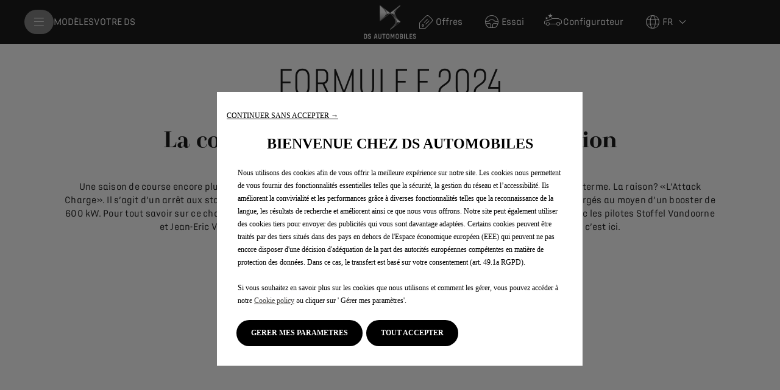

--- FILE ---
content_type: text/html;charset=utf-8
request_url: https://www.dsautomobiles.ch/fr/experience-ds/formule-e/saison-2024.html
body_size: 19470
content:
<!DOCTYPE html>
<html dir="ltr" lang="fr">
<head>
<meta charset="utf-8"/>
<meta http-equiv="X-UA-Compatible" content="IE=Edge"/>
<meta http-equiv="content-type" content="text/html; charset=UTF-8"/>
<meta name="viewport" content="width=device-width, initial-scale=1"/>
<meta name="keywords"/>
<meta name="author"/>
<meta name="description" content="La nouvelle saison de Formule E 2024 s&#39;annonce sous haute tension. Tenez-vous au courant de toutes les nouveautés concernant les courses de Formule E de la nouvelle saison avec DS Automobiles."/>
<meta name="thousandSeparator" content="&#39;"/>
<meta name="decimalSeparator" content="."/>
<meta name="dateFormat" content="01/01/1970"/>
<meta name="localeNext" content="SUIVANT"/>
<meta name="localePrev" content="PRÉCÉDENT"/>
<title>Courses de Formule E - Saison 2024 | DS Automobiles</title>
<script defer="defer" type="text/javascript" src="https://rum.hlx.page/.rum/@adobe/helix-rum-js@%5E2/dist/rum-standalone.js" data-routing="env=prod,tier=publish,ams=OPEL Automobile GMBH"></script>
<link href="https://www.googletagmanager.com" rel="preconnect" crossorigin />
<link href="https://prod-dot-carussel-dwt.appspot.com" rel="preconnect" crossorigin />
<link href="https://assets.adobedtm.com" rel="preconnect" crossorigin />
<link href="https://cm.everesttech.net" rel="preconnect" crossorigin />
<link href="https://dpm.demdex.net" rel="preconnect" crossorigin />
<link href="https://api.gdpr-banner.awsmpsa.com" rel="preconnect" crossorigin />
<link href="https://europe-west1-cookiebannergdpr.cloudfunctions.net" rel="preconnect" crossorigin />
<meta property="og:title"/>
<meta property="og:type" content="website"/>
<meta property="og:image"/>
<meta property="og:description"/>
<meta property="og:url" content="https://www.dsautomobiles.ch/fr/fr/experience-ds/formule-e/saison-2024.html"/>
<meta name="twitter:card" content="summary"/>
<meta name="twitter:title"/>
<meta name="twitter:description"/>
<meta name="twitter:image"/>
<meta name="twitter:site"/>
<meta name="brand" content="ds"/>
<meta name="theme" content="ds"/>
<meta name="analyticsEngine" content="google"/>
<meta name="bodystyle"/>
<meta name="bodystyleId"/>
<meta name="carline"/>
<meta name="modelYear" content=""/>
<meta name="vehicleContextPath"/>
<meta name="modelId"/>
<meta name="bodyStyleId"/>
<meta name="engineTypeId"/>
<meta name="derivedModelId"/>
<meta name="energyId"/>
<meta name="gradeId"/>
<meta name="vehicleId"/>
<meta name="persona"/>
<meta name="path" content="L2NvbnRlbnQvZHMvd29ybGR3aWRlL3N3aXR6ZXJsYW5kL2ZyL2luZGV4L2RzLWV4cGVyaWVuY2UvZm9ybXVsYS1lL3NlYXNvbi0yMDIzMQ==PuGlIfE"/>
<link rel="canonical" href="https://www.dsautomobiles.ch/fr/experience-ds/formule-e/saison-2023.html"/>
<meta name="mvesUrl"/>
<meta name="mvesErrorMessage" content="Désolé, les données WLTP ne peuvent être chargées en raison d&#39;un problème technique."/>
<script>
            var siteOwner = "central";
            var siteTarget = "B2C";
            var siteFamily = "new cars";
            var vehicleModelBodystyle = "";
            var vehicleModelBodystyleLabel = "";
            var isMobile = window.matchMedia('(max-width: 767px)').matches;
            var device = isMobile ? 'mobile' : 'desktop';
            /**
             * dataLayer is initialized with the basic values needed for dynamic yield in header, then the rest of values
             * will be populated by stat_global and cowp analytics module
             * for more information refer to the stat_global.html and cowp analytics module file (frontend/mars-aem-ui/js/mod/analytics.js)
             */

            var dataLayer = window.dataLayer || [];

            var dataLayerBasicValue = {
                "brand": "ds",
                "language": "fr",
                "country": "ch",
                "pageCategory": "home page",
                "virtualPageURL": "\/content\/ds\/worldwide\/switzerland\/fr\/index\/experience\u002Dds\/formule\u002De\/saison\u002D2024.html",
                "siteOwner": siteOwner,
                "siteTarget": siteTarget,
                "siteFamily": siteFamily,
                "formsName": "",
                "mainStepIndicator": "",
                "vehicleModelBodystyle" : vehicleModelBodystyle,
                "vehicleModelBodystyleLabel" : vehicleModelBodystyleLabel,
                "vehicleCategory" : "",
                "rumTarget" : "",
                "pageVariant" : "",
                "pageTarget" : "",
                "deviceType": device
            };
            dataLayer.push(dataLayerBasicValue);
      </script>
<script>
      // we can add settings in this section to configure some third party scripts that are not managed by the banner (ie AB Tasty)
      function PSAConsentManagerLaunch(w,name) {
      }
    </script>
<script type="text/javascript" id="psa_tarteauxprunes_launcher" src="https://ressource.gdpr-banner.awsmpsa.com/js/tarteauxprunes.js" data-autoload="true" data-origin="prod" data-callback="PSAConsentManagerLaunch">
    </script>
<link rel="stylesheet" href="/etc.clientlibs/mars/components/media/tiled_gallery/clientlibs/site.min.css" type="text/css">
<link rel="stylesheet" href="/etc.clientlibs/core/wcm/components/carousel/v1/carousel/clientlibs/site.min.css" type="text/css">
<script src="/etc.clientlibs/mars/components/media/tiled_gallery/clientlibs/site.min.js"></script>
<script src="/etc.clientlibs/core/wcm/components/carousel/v1/carousel/clientlibs/site.min.js"></script>
<link rel="stylesheet" href="/etc.clientlibs/core/wcm/components/tabs/v1/tabs/clientlibs/site.min.css" type="text/css">
<script src="/etc.clientlibs/core/wcm/components/commons/site/clientlibs/container.min.js"></script>
<script src="/etc.clientlibs/core/wcm/components/tabs/v1/tabs/clientlibs/site.min.js"></script>
<script>
        (function() {
            window.languageScript = 'ltr';
        })();

    </script>
<link rel="stylesheet" href="/etc/clientlibs/mars/commons.lc-20251126154417-lc.min.css" type="text/css">
<link rel="stylesheet" href="/etc/clientlibs/ds/head/css/ltr/global.lc-20251126154417-lc.min.css" type="text/css">
<link rel="stylesheet" href="/etc.clientlibs/stellantis-whitelabel/clientlibs/theme/ds.lc-1765987248261-lc.min.css" type="text/css">
<script src="/etc/clientlibs/ds/head/js.lc-20251126154417-lc.min.js"></script>
<link rel="stylesheet" href="/etc.clientlibs/stellantis-whitelabel/clientlibs/Design-system/ds.lc-1765987245940-lc.min.css" type="text/css">
<link rel="stylesheet" href="/etc.clientlibs/stellantis-whitelabel/clientlibs/WlButton.lc-1765987249105-lc.min.css" type="text/css" data-app-css-wl="WlButton"/>
<link rel="icon" type="image/vnd.microsoft.icon" href="/etc/designs/ds/favicon.ico"/>
<link rel="apple-touch-icon" href="/etc/designs/ds/favicon.png"/>
<link rel="alternate" href="https://www.dsautomobiles.ch/de/ds-welt/formel-e/saison-2024.html" hreflang="de-CH"/>
<link rel="alternate" href="https://www.dsautomobiles.ch/fr/experience-ds/formule-e/saison-2024.html" hreflang="fr-CH"/>
<link rel="alternate" href="https://www.dsautomobiles.ch/it/universo-ds/formula-e/stagione-2024.html" hreflang="it-CH"/>
</head>
<body class="grid-bg-transparent">
<div class="q-page-container  xf-bws-header
					 grid-bg-transparent" data-page-template-name="d1-content">
<div class="xf xfpage page basicpage">
<script>
        (function() {
            window.languageScript = 'ltr';
        })();
    </script>
<div class="container ">
<div class="root parsys">
<div class="ID00-Header">
<div class="ID00-MegaMenuCardList">
</div>
<div data-app-wl="WlUnifiedHeader" data-props="{&#34;name&#34;:&#34;headercontainer&#34;,&#34;variation&#34;:&#34;whitelabel&#34;,&#34;theme&#34;:&#34;dark&#34;,&#34;sticky&#34;:true,&#34;skipToContentText&#34;:&#34;&#34;,&#34;isRtl&#34;:false,&#34;skipToContextAnalytics&#34;:{&#34;dataGtmEvent&#34;:&#34;&#34;,&#34;dataGtmEventCategory&#34;:&#34;&#34;,&#34;dataGtmEventAction&#34;:&#34;&#34;,&#34;dataGtmEventLabel&#34;:&#34;&#34;,&#34;analyticsEngine&#34;:&#34;google&#34;},&#34;skipToNavigationAnalytics&#34;:{&#34;dataGtmEvent&#34;:&#34;&#34;,&#34;dataGtmEventCategory&#34;:&#34;&#34;,&#34;dataGtmEventAction&#34;:&#34;&#34;,&#34;dataGtmEventLabel&#34;:&#34;&#34;,&#34;analyticsEngine&#34;:&#34;google&#34;},&#34;skipToNavigationText&#34;:&#34;&#34;,&#34;hamburgermenu&#34;:{&#34;name&#34;:&#34;hamburgermenu&#34;,&#34;hamburgerIconOpen&#34;:&#34;O-BurgerMenu&#34;,&#34;hamburgerIconClose&#34;:&#34;O-CloseSmall&#34;,&#34;theme&#34;:&#34;light&#34;,&#34;rightArrowIcon&#34;:&#34;O-ArrowRight&#34;,&#34;mobileBackArrowIcon&#34;:&#34;O-ChevronLeftLarge&#34;,&#34;desktopBackArrowIcon&#34;:&#34;O-ChevronLeftLarge&#34;,&#34;label&#34;:&#34;MODÈLES DS&#34;,&#34;enableCustomBackgroundStyles&#34;:false,&#34;hamburgerCloseAnalytics&#34;:{&#34;dataGtmEvent&#34;:&#34;uaevent&#34;,&#34;dataGtmEventCategory&#34;:&#34;WhiteLabel::Header::PrimaryNavigation&#34;,&#34;dataGtmEventAction&#34;:&#34;Close&#34;,&#34;dataGtmEventLabel&#34;:&#34;Menu&#34;,&#34;analyticsEngine&#34;:&#34;google&#34;},&#34;mobileBackArrowAnalytics&#34;:{&#34;dataGtmEvent&#34;:&#34;uaevent&#34;,&#34;dataGtmEventCategory&#34;:&#34;WhiteLabel::Header::PrimaryNavigation&#34;,&#34;dataGtmEventAction&#34;:&#34;Redirection::Internal&#34;,&#34;dataGtmEventLabel&#34;:&#34;back&#34;,&#34;analyticsEngine&#34;:&#34;google&#34;},&#34;desktopBackArrowAnalytics&#34;:{&#34;dataGtmEvent&#34;:&#34;uaevent&#34;,&#34;dataGtmEventCategory&#34;:&#34;WhiteLabel::Burger::PrimaryNavigation&#34;,&#34;dataGtmEventAction&#34;:&#34;Redirection::Internal&#34;,&#34;dataGtmEventLabel&#34;:&#34;back&#34;,&#34;analyticsEngine&#34;:&#34;google&#34;},&#34;analytics&#34;:{&#34;dataGtmEvent&#34;:&#34;uaevent&#34;,&#34;dataGtmEventCategory&#34;:&#34;WhiteLabel::Header&#34;,&#34;dataGtmEventAction&#34;:&#34;Display::Burger::Menu&#34;,&#34;dataGtmEventLabel&#34;:&#34;Menu&#34;,&#34;analyticsEngine&#34;:&#34;google&#34;},&#34;menu&#34;:[{&#34;categoryLabel&#34;:&#34;&#34;,&#34;menuVariation&#34;:&#34;model&#34;,&#34;openOnBurgerClick&#34;:false,&#34;showOnHeader&#34;:true,&#34;hasSubMenu&#34;:false,&#34;menuItem&#34;:{&#34;ctaText&#34;:&#34;MODÈLES&#34;,&#34;ctaAttributes&#34;:{&#34;textUnderline&#34;:false,&#34;textBold&#34;:false,&#34;iconLeft&#34;:&#34;&#34;,&#34;position&#34;:&#34;&#34;,&#34;iconRight&#34;:&#34;&#34;,&#34;size&#34;:&#34;&#34;,&#34;ctaText&#34;:&#34;&#34;,&#34;dataAppendQueryParams&#34;:false,&#34;dataQueryParams&#34;:&#34;&#34;,&#34;href&#34;:&#34;&#34;,&#34;target&#34;:&#34;&#34;,&#34;priority&#34;:&#34;&#34;,&#34;textHideOnDesktop&#34;:false,&#34;showTextOnHover&#34;:false,&#34;scrollTo&#34;:&#34;&#34;,&#34;hideOnMobile&#34;:false,&#34;authoredClassName&#34;:&#34;&#34;,&#34;ariaLabel&#34;:&#34;&#34;,&#34;analytics&#34;:{&#34;dataGtmEvent&#34;:&#34;&#34;,&#34;dataGtmEventCategory&#34;:&#34;&#34;,&#34;dataGtmEventAction&#34;:&#34;&#34;,&#34;dataGtmEventLabel&#34;:&#34;&#34;,&#34;analyticsEngine&#34;:&#34;google&#34;}}},&#34;name&#34;:&#34;whitelabelmodelmenu&#34;,&#34;withFilters&#34;:true,&#34;hideMultiModelEngineTags&#34;:false,&#34;columnVariation&#34;:&#34;one&#34;,&#34;allEnginesTitle&#34;:&#34;Tous&#34;,&#34;priceLabel&#34;:&#34;A partir de&#34;,&#34;currencySymbol&#34;:&#34;chf&#34;,&#34;currencyPosition&#34;:&#34;suffix&#34;,&#34;wlSLendPoint&#34;:&#34;/wlcontroller.wlFlyoutDetails&#34;,&#34;brand&#34;:&#34;ds&#34;,&#34;marketCode&#34;:&#34;switzerland&#34;,&#34;allEnginesTitleAnalytics&#34;:{&#34;dataGtmEvent&#34;:&#34;uaevent&#34;,&#34;dataGtmEventCategory&#34;:&#34;WhiteLabel::Burger::MODÈLES&#34;,&#34;dataGtmEventAction&#34;:&#34;Filter::EngineType&#34;,&#34;dataGtmEventLabel&#34;:&#34;Tous&#34;,&#34;analyticsEngine&#34;:&#34;google&#34;},&#34;b2bTagsMapping&#34;:[],&#34;modelBanner&#34;:{},&#34;engineTagsMapping&#34;:[{&#34;name&#34;:&#34;100% électrique&#34;,&#34;type&#34;:&#34;electric&#34;,&#34;analytics&#34;:{&#34;dataGtmEvent&#34;:&#34;uaevent&#34;,&#34;dataGtmEventCategory&#34;:&#34;WhiteLabel::Burger::MODÈLES&#34;,&#34;dataGtmEventAction&#34;:&#34;Filter::EngineType&#34;,&#34;dataGtmEventLabel&#34;:&#34;100% électrique&#34;,&#34;analyticsEngine&#34;:&#34;google&#34;}},{&#34;name&#34;:&#34;Hybride rechargeable&#34;,&#34;type&#34;:&#34;plug-in-hybrid&#34;,&#34;analytics&#34;:{&#34;dataGtmEvent&#34;:&#34;uaevent&#34;,&#34;dataGtmEventCategory&#34;:&#34;WhiteLabel::Burger::MODÈLES&#34;,&#34;dataGtmEventAction&#34;:&#34;Filter::EngineType&#34;,&#34;dataGtmEventLabel&#34;:&#34;Hybride rechargeable&#34;,&#34;analyticsEngine&#34;:&#34;google&#34;}},{&#34;name&#34;:&#34;Hybride&#34;,&#34;type&#34;:&#34;hybrid&#34;,&#34;analytics&#34;:{&#34;dataGtmEvent&#34;:&#34;uaevent&#34;,&#34;dataGtmEventCategory&#34;:&#34;WhiteLabel::Burger::MODÈLES&#34;,&#34;dataGtmEventAction&#34;:&#34;Filter::EngineType&#34;,&#34;dataGtmEventLabel&#34;:&#34;Hybride&#34;,&#34;analyticsEngine&#34;:&#34;google&#34;}},{&#34;name&#34;:&#34;Diesel&#34;,&#34;type&#34;:&#34;diesel&#34;,&#34;analytics&#34;:{&#34;dataGtmEvent&#34;:&#34;uaevent&#34;,&#34;dataGtmEventCategory&#34;:&#34;WhiteLabel::Burger::MODÈLES&#34;,&#34;dataGtmEventAction&#34;:&#34;Filter::EngineType&#34;,&#34;dataGtmEventLabel&#34;:&#34;Diesel&#34;,&#34;analyticsEngine&#34;:&#34;google&#34;}},{&#34;name&#34;:&#34;Collection&#34;,&#34;type&#34;:&#34;hydrogen&#34;,&#34;analytics&#34;:{&#34;dataGtmEvent&#34;:&#34;uaevent&#34;,&#34;dataGtmEventCategory&#34;:&#34;WhiteLabel::Burger::MODÈLES&#34;,&#34;dataGtmEventAction&#34;:&#34;Filter::EngineType&#34;,&#34;dataGtmEventLabel&#34;:&#34;Collection&#34;,&#34;analyticsEngine&#34;:&#34;google&#34;}}],&#34;modelTagMapping&#34;:[{&#34;pathQuery&#34;:&#34;patheq2024_dsn8&#34;,&#34;image&#34;:{&#34;source&#34;:&#34;aemDAM&#34;,&#34;desktopImg&#34;:&#34;/content/dam/ds/master/ds-range/ds-n8/thumbnails/D85.png&#34;,&#34;desktop2X&#34;:&#34;/content/dam/ds/master/ds-range/ds-n8/thumbnails/D85.png&#34;,&#34;mobileImg&#34;:&#34;/content/dam/ds/master/ds-range/ds-n8/thumbnails/D85.png&#34;,&#34;tabletImg&#34;:&#34;/content/dam/ds/master/ds-range/ds-n8/thumbnails/D85.png&#34;,&#34;alt&#34;:&#34;DS N°8&#34;},&#34;analytics&#34;:{&#34;dataGtmEvent&#34;:&#34;uaevent&#34;,&#34;dataGtmEventCategory&#34;:&#34;WhiteLabel::Burger::MODÈLES&#34;,&#34;dataGtmEventAction&#34;:&#34;Redirection::Internal&#34;,&#34;dataGtmEventLabel&#34;:&#34;&#34;,&#34;analyticsEngine&#34;:&#34;google&#34;}},{&#34;pathQuery&#34;:&#34;patheq2025_n4&#34;,&#34;image&#34;:{&#34;source&#34;:&#34;aemDAM&#34;,&#34;desktopImg&#34;:&#34;/content/dam/ds/switzerland/carlines/n4/N4_PLUG-IN_HYBRIDNEW.png&#34;,&#34;desktop2X&#34;:&#34;/content/dam/ds/switzerland/carlines/n4/N4_PLUG-IN_HYBRIDNEW.png&#34;,&#34;mobileImg&#34;:&#34;/content/dam/ds/switzerland/carlines/n4/N4_PLUG-IN_HYBRIDNEW.png&#34;,&#34;tabletImg&#34;:&#34;/content/dam/ds/switzerland/carlines/n4/N4_PLUG-IN_HYBRIDNEW.png&#34;,&#34;alt&#34;:&#34;DS N°4&#34;},&#34;analytics&#34;:{&#34;dataGtmEvent&#34;:&#34;uaevent&#34;,&#34;dataGtmEventCategory&#34;:&#34;WhiteLabel::Burger::MODÈLES&#34;,&#34;dataGtmEventAction&#34;:&#34;Redirection::Internal&#34;,&#34;dataGtmEventLabel&#34;:&#34;&#34;,&#34;analyticsEngine&#34;:&#34;google&#34;}},{&#34;pathQuery&#34;:&#34;patheq2024_ds3&#34;,&#34;image&#34;:{&#34;source&#34;:&#34;aemDAM&#34;,&#34;desktopImg&#34;:&#34;/content/dam/ds/master/ds-range/ds-3-midlife/thumbnails/ds3_e_tense.png&#34;,&#34;desktop2X&#34;:&#34;/content/dam/ds/master/ds-range/ds-3-midlife/thumbnails/ds3_e_tense.png&#34;,&#34;mobileImg&#34;:&#34;/content/dam/ds/master/ds-range/ds-3-midlife/thumbnails/ds3_e_tense.png&#34;,&#34;tabletImg&#34;:&#34;/content/dam/ds/master/ds-range/ds-3-midlife/thumbnails/ds3_e_tense.png&#34;,&#34;alt&#34;:&#34;DS 3&#34;},&#34;analytics&#34;:{&#34;dataGtmEvent&#34;:&#34;uaevent&#34;,&#34;dataGtmEventCategory&#34;:&#34;WhiteLabel::Burger::MODÈLES&#34;,&#34;dataGtmEventAction&#34;:&#34;Redirection::Internal&#34;,&#34;dataGtmEventLabel&#34;:&#34;&#34;,&#34;analyticsEngine&#34;:&#34;google&#34;}},{&#34;pathQuery&#34;:&#34;patheq2024_ds7&#34;,&#34;image&#34;:{&#34;source&#34;:&#34;aemDAM&#34;,&#34;desktopImg&#34;:&#34;/content/dam/ds/master/ds-range/ds-7-2-0/thumbnails/archives/ds7_e_tense.png&#34;,&#34;desktop2X&#34;:&#34;/content/dam/ds/master/ds-range/ds-7-2-0/thumbnails/archives/ds7_e_tense.png&#34;,&#34;mobileImg&#34;:&#34;/content/dam/ds/master/ds-range/ds-7-2-0/thumbnails/archives/ds7_e_tense.png&#34;,&#34;tabletImg&#34;:&#34;/content/dam/ds/master/ds-range/ds-7-2-0/thumbnails/archives/ds7_e_tense.png&#34;,&#34;alt&#34;:&#34;DS 7&#34;},&#34;analytics&#34;:{&#34;dataGtmEvent&#34;:&#34;uaevent&#34;,&#34;dataGtmEventCategory&#34;:&#34;WhiteLabel::Burger::MODÈLES&#34;,&#34;dataGtmEventAction&#34;:&#34;Redirection::Internal&#34;,&#34;dataGtmEventLabel&#34;:&#34;&#34;,&#34;analyticsEngine&#34;:&#34;google&#34;}}],&#34;subModelTagMapping&#34;:[{&#34;engineTags&#34;:[&#34;electric&#34;],&#34;name&#34;:&#34;N°8&#34;,&#34;pathQuery&#34;:&#34;patheq2024_dsn8_engine-types_electric&#34;,&#34;legacyText&#34;:&#34;&#34;,&#34;link&#34;:{&#34;textUnderline&#34;:false,&#34;textBold&#34;:false,&#34;iconLeft&#34;:&#34;&#34;,&#34;position&#34;:&#34;&#34;,&#34;iconRight&#34;:&#34;&#34;,&#34;size&#34;:&#34;&#34;,&#34;ctaText&#34;:&#34;Découvrez&#34;,&#34;dataAppendQueryParams&#34;:false,&#34;dataQueryParams&#34;:&#34;&#34;,&#34;href&#34;:&#34;/fr/modeles/ds-n8.html&#34;,&#34;target&#34;:&#34;_self&#34;,&#34;priority&#34;:&#34;primary&#34;,&#34;textHideOnDesktop&#34;:false,&#34;showTextOnHover&#34;:false,&#34;scrollTo&#34;:&#34;&#34;,&#34;hideOnMobile&#34;:false,&#34;authoredClassName&#34;:&#34;&#34;,&#34;ariaLabel&#34;:&#34;&#34;,&#34;analytics&#34;:{&#34;dataGtmEvent&#34;:&#34;uaevent&#34;,&#34;dataGtmEventCategory&#34;:&#34;WhiteLabel::Burger::MODÈLES&#34;,&#34;dataGtmEventAction&#34;:&#34;Redirection::Showroom&#34;,&#34;dataGtmEventLabel&#34;:&#34;&#34;,&#34;analyticsEngine&#34;:&#34;google&#34;}},&#34;image&#34;:{&#34;source&#34;:&#34;aemDAM&#34;,&#34;desktopImg&#34;:&#34;/content/dam/ds/master/ds-range/ds-n8/thumbnails/D85.png&#34;,&#34;desktop2X&#34;:&#34;/content/dam/ds/master/ds-range/ds-n8/thumbnails/D85.png&#34;,&#34;mobileImg&#34;:&#34;/content/dam/ds/master/ds-range/ds-n8/thumbnails/D85.png&#34;,&#34;tabletImg&#34;:&#34;/content/dam/ds/master/ds-range/ds-n8/thumbnails/D85.png&#34;,&#34;alt&#34;:&#34;DS N°8&#34;}},{&#34;engineTags&#34;:[&#34;hydrogen&#34;],&#34;name&#34;:&#34;DS 3 DS PERFORMANCE LINE&#34;,&#34;pathQuery&#34;:&#34;patheq2024_ds3_engine-types_ds-3-ds-performance-line&#34;,&#34;legacyText&#34;:&#34;&#34;,&#34;link&#34;:{&#34;textUnderline&#34;:false,&#34;textBold&#34;:false,&#34;iconLeft&#34;:&#34;&#34;,&#34;position&#34;:&#34;left&#34;,&#34;iconRight&#34;:&#34;&#34;,&#34;size&#34;:&#34;&#34;,&#34;ctaText&#34;:&#34;Découvrez&#34;,&#34;dataAppendQueryParams&#34;:false,&#34;dataQueryParams&#34;:&#34;&#34;,&#34;href&#34;:&#34;/fr/modeles/nouvelle-ds-3/collection/ds3-ds-performance-line.html&#34;,&#34;target&#34;:&#34;_self&#34;,&#34;priority&#34;:&#34;primary&#34;,&#34;textHideOnDesktop&#34;:false,&#34;showTextOnHover&#34;:false,&#34;scrollTo&#34;:&#34;&#34;,&#34;hideOnMobile&#34;:false,&#34;authoredClassName&#34;:&#34;&#34;,&#34;ariaLabel&#34;:&#34;&#34;,&#34;analytics&#34;:{&#34;dataGtmEvent&#34;:&#34;uaevent&#34;,&#34;dataGtmEventCategory&#34;:&#34;WhiteLabel::Burger::MODÈLES&#34;,&#34;dataGtmEventAction&#34;:&#34;Redirection::Showroom&#34;,&#34;dataGtmEventLabel&#34;:&#34;&#34;,&#34;analyticsEngine&#34;:&#34;google&#34;}},&#34;image&#34;:{&#34;source&#34;:&#34;aemDAM&#34;,&#34;desktopImg&#34;:&#34;/content/dam/ds/master/ds-range/ds-3-midlife/thumbnails/DS3_DS_PERFORMANCE_Line.png&#34;,&#34;desktop2X&#34;:&#34;/content/dam/ds/master/ds-range/ds-3-midlife/thumbnails/DS3_DS_PERFORMANCE_Line.png&#34;,&#34;mobileImg&#34;:&#34;/content/dam/ds/master/ds-range/ds-3-midlife/thumbnails/DS3_DS_PERFORMANCE_Line.png&#34;,&#34;tabletImg&#34;:&#34;/content/dam/ds/master/ds-range/ds-3-midlife/thumbnails/DS3_DS_PERFORMANCE_Line.png&#34;,&#34;alt&#34;:&#34;DS 3 DS PERFORMANCE Line&#34;}},{&#34;engineTags&#34;:[&#34;hybrid&#34;],&#34;name&#34;:&#34;DS 3 HYBRID&#34;,&#34;pathQuery&#34;:&#34;patheq2024_ds3_engine-types_hybrid&#34;,&#34;legacyText&#34;:&#34;&#34;,&#34;link&#34;:{&#34;textUnderline&#34;:false,&#34;textBold&#34;:false,&#34;iconLeft&#34;:&#34;&#34;,&#34;position&#34;:&#34;&#34;,&#34;iconRight&#34;:&#34;&#34;,&#34;size&#34;:&#34;&#34;,&#34;ctaText&#34;:&#34;Découvrez&#34;,&#34;dataAppendQueryParams&#34;:false,&#34;dataQueryParams&#34;:&#34;&#34;,&#34;href&#34;:&#34;/fr/modeles/nouvelle-ds-3/hybride.html&#34;,&#34;target&#34;:&#34;_self&#34;,&#34;priority&#34;:&#34;&#34;,&#34;textHideOnDesktop&#34;:false,&#34;showTextOnHover&#34;:false,&#34;scrollTo&#34;:&#34;&#34;,&#34;hideOnMobile&#34;:false,&#34;authoredClassName&#34;:&#34;&#34;,&#34;ariaLabel&#34;:&#34;&#34;,&#34;analytics&#34;:{&#34;dataGtmEvent&#34;:&#34;uaevent&#34;,&#34;dataGtmEventCategory&#34;:&#34;WhiteLabel::Burger::MODÈLES&#34;,&#34;dataGtmEventAction&#34;:&#34;Redirection::Showroom&#34;,&#34;dataGtmEventLabel&#34;:&#34;&#34;,&#34;analyticsEngine&#34;:&#34;google&#34;}},&#34;image&#34;:{&#34;source&#34;:&#34;aemDAM&#34;,&#34;desktopImg&#34;:&#34;/content/dam/ds/master/ds-range/ds-3-midlife/thumbnails/ds3_etoile_hybrid.png&#34;,&#34;desktop2X&#34;:&#34;/content/dam/ds/master/ds-range/ds-3-midlife/thumbnails/ds3_etoile_hybrid.png&#34;,&#34;mobileImg&#34;:&#34;/content/dam/ds/master/ds-range/ds-3-midlife/thumbnails/ds3_etoile_hybrid.png&#34;,&#34;tabletImg&#34;:&#34;/content/dam/ds/master/ds-range/ds-3-midlife/thumbnails/ds3_etoile_hybrid.png&#34;,&#34;alt&#34;:&#34;DS 3 HYBRIDE&#34;}},{&#34;engineTags&#34;:[&#34;electric&#34;],&#34;name&#34;:&#34;&#34;,&#34;pathQuery&#34;:&#34;patheq2024_ds3_engine-types_electric&#34;,&#34;legacyText&#34;:&#34;&#34;,&#34;link&#34;:{&#34;textUnderline&#34;:false,&#34;textBold&#34;:false,&#34;iconLeft&#34;:&#34;&#34;,&#34;position&#34;:&#34;&#34;,&#34;iconRight&#34;:&#34;&#34;,&#34;size&#34;:&#34;&#34;,&#34;ctaText&#34;:&#34;Découvrez&#34;,&#34;dataAppendQueryParams&#34;:false,&#34;dataQueryParams&#34;:&#34;&#34;,&#34;href&#34;:&#34;/fr/modeles/nouvelle-ds-3/e-tense.html&#34;,&#34;target&#34;:&#34;_self&#34;,&#34;priority&#34;:&#34;&#34;,&#34;textHideOnDesktop&#34;:false,&#34;showTextOnHover&#34;:false,&#34;scrollTo&#34;:&#34;&#34;,&#34;hideOnMobile&#34;:false,&#34;authoredClassName&#34;:&#34;&#34;,&#34;ariaLabel&#34;:&#34;&#34;,&#34;analytics&#34;:{&#34;dataGtmEvent&#34;:&#34;uaevent&#34;,&#34;dataGtmEventCategory&#34;:&#34;WhiteLabel::Burger::MODÈLES&#34;,&#34;dataGtmEventAction&#34;:&#34;Redirection::Showroom&#34;,&#34;dataGtmEventLabel&#34;:&#34;&#34;,&#34;analyticsEngine&#34;:&#34;google&#34;}},&#34;image&#34;:{&#34;source&#34;:&#34;aemDAM&#34;,&#34;desktopImg&#34;:&#34;/content/dam/ds/master/ds-range/ds-3-midlife/thumbnails/ds3_antoine_de_saint_exupery.png&#34;,&#34;desktop2X&#34;:&#34;/content/dam/ds/master/ds-range/ds-3-midlife/thumbnails/ds3_antoine_de_saint_exupery.png&#34;,&#34;mobileImg&#34;:&#34;/content/dam/ds/master/ds-range/ds-3-midlife/thumbnails/ds3_antoine_de_saint_exupery.png&#34;,&#34;tabletImg&#34;:&#34;/content/dam/ds/master/ds-range/ds-3-midlife/thumbnails/ds3_antoine_de_saint_exupery.png&#34;,&#34;alt&#34;:&#34;DS 3&#34;}},{&#34;engineTags&#34;:[&#34;hydrogen&#34;],&#34;name&#34;:&#34;N°4 DS PERFORMANCE LINE&#34;,&#34;pathQuery&#34;:&#34;patheq2025_n4_engine-types_n-4-jules-verne&#34;,&#34;legacyText&#34;:&#34;&#34;,&#34;link&#34;:{&#34;textUnderline&#34;:false,&#34;textBold&#34;:false,&#34;iconLeft&#34;:&#34;&#34;,&#34;position&#34;:&#34;left&#34;,&#34;iconRight&#34;:&#34;&#34;,&#34;size&#34;:&#34;&#34;,&#34;ctaText&#34;:&#34;Découvrez&#34;,&#34;dataAppendQueryParams&#34;:false,&#34;dataQueryParams&#34;:&#34;&#34;,&#34;href&#34;:&#34;/fr/modeles/dsn4/collections/dsn4-ds-performance-line.html&#34;,&#34;target&#34;:&#34;_self&#34;,&#34;priority&#34;:&#34;primary&#34;,&#34;textHideOnDesktop&#34;:false,&#34;showTextOnHover&#34;:false,&#34;scrollTo&#34;:&#34;&#34;,&#34;hideOnMobile&#34;:false,&#34;authoredClassName&#34;:&#34;&#34;,&#34;ariaLabel&#34;:&#34;&#34;,&#34;analytics&#34;:{&#34;dataGtmEvent&#34;:&#34;uaevent&#34;,&#34;dataGtmEventCategory&#34;:&#34;WhiteLabel::Burger::MODÈLES&#34;,&#34;dataGtmEventAction&#34;:&#34;Redirection::Showroom&#34;,&#34;dataGtmEventLabel&#34;:&#34;&#34;,&#34;analyticsEngine&#34;:&#34;google&#34;}},&#34;image&#34;:{&#34;source&#34;:&#34;aemDAM&#34;,&#34;desktopImg&#34;:&#34;/content/dam/ds/master/ds-range/ds-n4/thumbnails/N4_DS_PERFORMANCE_Line.png&#34;,&#34;desktop2X&#34;:&#34;/content/dam/ds/master/ds-range/ds-n4/thumbnails/N4_DS_PERFORMANCE_Line.png&#34;,&#34;mobileImg&#34;:&#34;/content/dam/ds/master/ds-range/ds-n4/thumbnails/N4_DS_PERFORMANCE_Line.png&#34;,&#34;tabletImg&#34;:&#34;/content/dam/ds/master/ds-range/ds-n4/thumbnails/N4_DS_PERFORMANCE_Line.png&#34;,&#34;alt&#34;:&#34;N°4 DS PERFORMANCE Line&#34;}},{&#34;engineTags&#34;:[&#34;plug-in-hybrid&#34;],&#34;name&#34;:&#34;&#34;,&#34;pathQuery&#34;:&#34;patheq2024_ds4_engine-types_pluginhybrid&#34;,&#34;legacyText&#34;:&#34;&#34;,&#34;link&#34;:{&#34;textUnderline&#34;:false,&#34;textBold&#34;:false,&#34;iconLeft&#34;:&#34;&#34;,&#34;position&#34;:&#34;&#34;,&#34;iconRight&#34;:&#34;&#34;,&#34;size&#34;:&#34;&#34;,&#34;ctaText&#34;:&#34;Découvrez&#34;,&#34;dataAppendQueryParams&#34;:false,&#34;dataQueryParams&#34;:&#34;&#34;,&#34;href&#34;:&#34;/fr/models/ds4/hybrid-motorisation.html&#34;,&#34;target&#34;:&#34;_self&#34;,&#34;priority&#34;:&#34;&#34;,&#34;textHideOnDesktop&#34;:false,&#34;showTextOnHover&#34;:false,&#34;scrollTo&#34;:&#34;&#34;,&#34;hideOnMobile&#34;:false,&#34;authoredClassName&#34;:&#34;&#34;,&#34;ariaLabel&#34;:&#34;&#34;,&#34;analytics&#34;:{&#34;dataGtmEvent&#34;:&#34;uaevent&#34;,&#34;dataGtmEventCategory&#34;:&#34;WhiteLabel::Burger::MODÈLES&#34;,&#34;dataGtmEventAction&#34;:&#34;Redirection::Showroom&#34;,&#34;dataGtmEventLabel&#34;:&#34;&#34;,&#34;analyticsEngine&#34;:&#34;google&#34;}},&#34;image&#34;:{&#34;source&#34;:&#34;aemDAM&#34;,&#34;desktopImg&#34;:&#34;/content/dam/ds/master/ds-range/ds-4/thumbnails/ds4_plug_in_hybrid.png&#34;,&#34;desktop2X&#34;:&#34;/content/dam/ds/master/ds-range/ds-4/thumbnails/ds4_plug_in_hybrid.png&#34;,&#34;mobileImg&#34;:&#34;/content/dam/ds/master/ds-range/ds-4/thumbnails/ds4_plug_in_hybrid.png&#34;,&#34;tabletImg&#34;:&#34;/content/dam/ds/master/ds-range/ds-4/thumbnails/ds4_plug_in_hybrid.png&#34;,&#34;alt&#34;:&#34;DS 4 Plug-in Hybride&#34;}},{&#34;engineTags&#34;:[&#34;hybrid&#34;],&#34;name&#34;:&#34;&#34;,&#34;pathQuery&#34;:&#34;patheq2024_ds4_engine-types_hybrid&#34;,&#34;legacyText&#34;:&#34;&#34;,&#34;link&#34;:{&#34;textUnderline&#34;:false,&#34;textBold&#34;:false,&#34;iconLeft&#34;:&#34;&#34;,&#34;position&#34;:&#34;&#34;,&#34;iconRight&#34;:&#34;&#34;,&#34;size&#34;:&#34;&#34;,&#34;ctaText&#34;:&#34;Découvrez&#34;,&#34;dataAppendQueryParams&#34;:false,&#34;dataQueryParams&#34;:&#34;&#34;,&#34;href&#34;:&#34;/fr/models/ds4/hybrid-motorisation.html&#34;,&#34;target&#34;:&#34;_self&#34;,&#34;priority&#34;:&#34;&#34;,&#34;textHideOnDesktop&#34;:false,&#34;showTextOnHover&#34;:false,&#34;scrollTo&#34;:&#34;&#34;,&#34;hideOnMobile&#34;:false,&#34;authoredClassName&#34;:&#34;&#34;,&#34;ariaLabel&#34;:&#34;&#34;,&#34;analytics&#34;:{&#34;dataGtmEvent&#34;:&#34;uaevent&#34;,&#34;dataGtmEventCategory&#34;:&#34;WhiteLabel::Burger::MODÈLES&#34;,&#34;dataGtmEventAction&#34;:&#34;Redirection::Showroom&#34;,&#34;dataGtmEventLabel&#34;:&#34;&#34;,&#34;analyticsEngine&#34;:&#34;google&#34;}},&#34;image&#34;:{&#34;source&#34;:&#34;aemDAM&#34;,&#34;desktopImg&#34;:&#34;/content/dam/ds/master/ds-range/ds-4/thumbnails/DS4_LIGNE_OR.png&#34;,&#34;desktop2X&#34;:&#34;/content/dam/ds/master/ds-range/ds-4/thumbnails/DS4_LIGNE_OR.png&#34;,&#34;mobileImg&#34;:&#34;/content/dam/ds/master/ds-range/ds-4/thumbnails/DS4_LIGNE_OR.png&#34;,&#34;tabletImg&#34;:&#34;/content/dam/ds/master/ds-range/ds-4/thumbnails/DS4_LIGNE_OR.png&#34;,&#34;alt&#34;:&#34;DS 4 HYBRIDE&#34;}},{&#34;engineTags&#34;:[&#34;plug-in-hybrid&#34;],&#34;name&#34;:&#34;&#34;,&#34;pathQuery&#34;:&#34;patheq2024_ds7_engine-types_pluginhybrid&#34;,&#34;legacyText&#34;:&#34;&#34;,&#34;link&#34;:{&#34;textUnderline&#34;:false,&#34;textBold&#34;:false,&#34;iconLeft&#34;:&#34;&#34;,&#34;position&#34;:&#34;&#34;,&#34;iconRight&#34;:&#34;&#34;,&#34;size&#34;:&#34;&#34;,&#34;ctaText&#34;:&#34;Découvrez&#34;,&#34;dataAppendQueryParams&#34;:false,&#34;dataQueryParams&#34;:&#34;&#34;,&#34;href&#34;:&#34;/fr/modeles/nouvelle-ds-7/ds-7-plug-in-hybrid.html&#34;,&#34;target&#34;:&#34;_self&#34;,&#34;priority&#34;:&#34;&#34;,&#34;textHideOnDesktop&#34;:false,&#34;showTextOnHover&#34;:false,&#34;scrollTo&#34;:&#34;&#34;,&#34;hideOnMobile&#34;:false,&#34;authoredClassName&#34;:&#34;&#34;,&#34;ariaLabel&#34;:&#34;&#34;,&#34;analytics&#34;:{&#34;dataGtmEvent&#34;:&#34;uaevent&#34;,&#34;dataGtmEventCategory&#34;:&#34;WhiteLabel::Burger::MODÈLES&#34;,&#34;dataGtmEventAction&#34;:&#34;Redirection::Showroom&#34;,&#34;dataGtmEventLabel&#34;:&#34;&#34;,&#34;analyticsEngine&#34;:&#34;google&#34;}},&#34;image&#34;:{&#34;source&#34;:&#34;aemDAM&#34;,&#34;desktopImg&#34;:&#34;/content/dam/ds/master/ds-range/ds-7-2-0/thumbnails/archives/ds7_antoine_de_saint_exupery.png&#34;,&#34;desktop2X&#34;:&#34;/content/dam/ds/master/ds-range/ds-7-2-0/thumbnails/archives/ds7_antoine_de_saint_exupery.png&#34;,&#34;mobileImg&#34;:&#34;/content/dam/ds/master/ds-range/ds-7-2-0/thumbnails/archives/ds7_antoine_de_saint_exupery.png&#34;,&#34;tabletImg&#34;:&#34;/content/dam/ds/master/ds-range/ds-7-2-0/thumbnails/archives/ds7_antoine_de_saint_exupery.png&#34;,&#34;alt&#34;:&#34;DS 7 HYBRIDE RECHARGABLE&#34;}},{&#34;engineTags&#34;:[&#34;diesel&#34;],&#34;name&#34;:&#34;&#34;,&#34;pathQuery&#34;:&#34;patheq2024_ds7_engine-types_gasoil&#34;,&#34;legacyText&#34;:&#34;&#34;,&#34;link&#34;:{&#34;textUnderline&#34;:false,&#34;textBold&#34;:false,&#34;iconLeft&#34;:&#34;&#34;,&#34;position&#34;:&#34;&#34;,&#34;iconRight&#34;:&#34;&#34;,&#34;size&#34;:&#34;&#34;,&#34;ctaText&#34;:&#34;&#34;,&#34;dataAppendQueryParams&#34;:false,&#34;dataQueryParams&#34;:&#34;&#34;,&#34;href&#34;:&#34;/fr/modeles/nouvelle-ds-7/ds-7-diesel.html&#34;,&#34;target&#34;:&#34;_self&#34;,&#34;priority&#34;:&#34;&#34;,&#34;textHideOnDesktop&#34;:false,&#34;showTextOnHover&#34;:false,&#34;scrollTo&#34;:&#34;&#34;,&#34;hideOnMobile&#34;:false,&#34;authoredClassName&#34;:&#34;&#34;,&#34;ariaLabel&#34;:&#34;&#34;,&#34;analytics&#34;:{&#34;dataGtmEvent&#34;:&#34;uaevent&#34;,&#34;dataGtmEventCategory&#34;:&#34;WhiteLabel::Burger::MODÈLES&#34;,&#34;dataGtmEventAction&#34;:&#34;Redirection::Showroom&#34;,&#34;dataGtmEventLabel&#34;:&#34;&#34;,&#34;analyticsEngine&#34;:&#34;google&#34;}},&#34;image&#34;:{&#34;source&#34;:&#34;aemDAM&#34;,&#34;desktopImg&#34;:&#34;/content/dam/ds/master/ds-range/ds-7-2-0/thumbnails/archives/ds7_e_tense.png&#34;,&#34;desktop2X&#34;:&#34;/content/dam/ds/master/ds-range/ds-7-2-0/thumbnails/archives/ds7_e_tense.png&#34;,&#34;mobileImg&#34;:&#34;/content/dam/ds/master/ds-range/ds-7-2-0/thumbnails/archives/ds7_e_tense.png&#34;,&#34;tabletImg&#34;:&#34;/content/dam/ds/master/ds-range/ds-7-2-0/thumbnails/archives/ds7_e_tense.png&#34;,&#34;alt&#34;:&#34;DS 7 Diesel&#34;}},{&#34;engineTags&#34;:[&#34;plug-in-hybrid&#34;],&#34;name&#34;:&#34;&#34;,&#34;pathQuery&#34;:&#34;patheq2024_ds9_engine-types_pluginhybrid&#34;,&#34;legacyText&#34;:&#34;&lt;p>Disponible en stock&lt;/p>\r\n&#34;,&#34;link&#34;:{&#34;textUnderline&#34;:false,&#34;textBold&#34;:false,&#34;iconLeft&#34;:&#34;&#34;,&#34;position&#34;:&#34;&#34;,&#34;iconRight&#34;:&#34;&#34;,&#34;size&#34;:&#34;&#34;,&#34;ctaText&#34;:&#34;Découvrez&#34;,&#34;dataAppendQueryParams&#34;:false,&#34;dataQueryParams&#34;:&#34;&#34;,&#34;href&#34;:&#34;/fr/models/ds9.html&#34;,&#34;target&#34;:&#34;_self&#34;,&#34;priority&#34;:&#34;&#34;,&#34;textHideOnDesktop&#34;:false,&#34;showTextOnHover&#34;:false,&#34;scrollTo&#34;:&#34;&#34;,&#34;hideOnMobile&#34;:false,&#34;authoredClassName&#34;:&#34;&#34;,&#34;ariaLabel&#34;:&#34;&#34;,&#34;analytics&#34;:{&#34;dataGtmEvent&#34;:&#34;uaevent&#34;,&#34;dataGtmEventCategory&#34;:&#34;WhiteLabel::Burger::MODÈLES&#34;,&#34;dataGtmEventAction&#34;:&#34;Redirection::Showroom&#34;,&#34;dataGtmEventLabel&#34;:&#34;&#34;,&#34;analyticsEngine&#34;:&#34;google&#34;}},&#34;image&#34;:{&#34;source&#34;:&#34;aemDAM&#34;,&#34;desktopImg&#34;:&#34;/content/dam/ds/master/ds-range/ds-9/thumbnails/ds9_e-tense_250.png&#34;,&#34;desktop2X&#34;:&#34;/content/dam/ds/master/ds-range/ds-9/thumbnails/ds9_e-tense_250.png&#34;,&#34;mobileImg&#34;:&#34;/content/dam/ds/master/ds-range/ds-9/thumbnails/ds9_e-tense_250.png&#34;,&#34;tabletImg&#34;:&#34;/content/dam/ds/master/ds-range/ds-9/thumbnails/ds9_e-tense_250.png&#34;,&#34;alt&#34;:&#34;DS 9&#34;}},{&#34;engineTags&#34;:[&#34;hybrid&#34;,&#34;electric&#34;,&#34;hydrogen&#34;],&#34;name&#34;:&#34;DS 3 DIVA&#34;,&#34;pathQuery&#34;:&#34;patheq2024_ds3_engine-types_ds-3-diva&#34;,&#34;legacyText&#34;:&#34;&#34;,&#34;link&#34;:{&#34;textUnderline&#34;:false,&#34;textBold&#34;:false,&#34;iconLeft&#34;:&#34;&#34;,&#34;position&#34;:&#34;&#34;,&#34;iconRight&#34;:&#34;&#34;,&#34;size&#34;:&#34;&#34;,&#34;ctaText&#34;:&#34;Découvrez&#34;,&#34;dataAppendQueryParams&#34;:false,&#34;dataQueryParams&#34;:&#34;&#34;,&#34;href&#34;:&#34;/fr/modeles/nouvelle-ds-3/hybride.html#collections&#34;,&#34;target&#34;:&#34;_self&#34;,&#34;priority&#34;:&#34;&#34;,&#34;textHideOnDesktop&#34;:false,&#34;showTextOnHover&#34;:false,&#34;scrollTo&#34;:&#34;&#34;,&#34;hideOnMobile&#34;:false,&#34;authoredClassName&#34;:&#34;&#34;,&#34;ariaLabel&#34;:&#34;&#34;,&#34;analytics&#34;:{&#34;dataGtmEvent&#34;:&#34;uaevent&#34;,&#34;dataGtmEventCategory&#34;:&#34;WhiteLabel::Burger::MODÈLES&#34;,&#34;dataGtmEventAction&#34;:&#34;Redirection::Showroom&#34;,&#34;dataGtmEventLabel&#34;:&#34;&#34;,&#34;analyticsEngine&#34;:&#34;google&#34;}},&#34;image&#34;:{&#34;source&#34;:&#34;aemDAM&#34;,&#34;desktopImg&#34;:&#34;/content/dam/ds/master/ds-range/ds-3-midlife/thumbnails/ds3_edition_france.png&#34;,&#34;desktop2X&#34;:&#34;/content/dam/ds/master/ds-range/ds-3-midlife/thumbnails/ds3_edition_france.png&#34;,&#34;mobileImg&#34;:&#34;/content/dam/ds/master/ds-range/ds-3-midlife/thumbnails/ds3_edition_france.png&#34;,&#34;tabletImg&#34;:&#34;/content/dam/ds/master/ds-range/ds-3-midlife/thumbnails/ds3_edition_france.png&#34;,&#34;alt&#34;:&#34;DS 3 Diva&#34;}},{&#34;engineTags&#34;:[&#34;plug-in-hybrid&#34;],&#34;name&#34;:&#34;DS 7 HYBRIDE RECHARGEABLE 4X4 360&#34;,&#34;pathQuery&#34;:&#34;patheq2024_ds7_engine-types_ds-7-edition-france&#34;,&#34;legacyText&#34;:&#34;&#34;,&#34;link&#34;:{&#34;textUnderline&#34;:false,&#34;textBold&#34;:false,&#34;iconLeft&#34;:&#34;&#34;,&#34;position&#34;:&#34;&#34;,&#34;iconRight&#34;:&#34;&#34;,&#34;size&#34;:&#34;&#34;,&#34;ctaText&#34;:&#34;Découvrez&#34;,&#34;dataAppendQueryParams&#34;:false,&#34;dataQueryParams&#34;:&#34;&#34;,&#34;href&#34;:&#34;/fr/modeles/nouvelle-ds-7/ds-7-plug-in-hybrid-awd-360.html&#34;,&#34;target&#34;:&#34;_self&#34;,&#34;priority&#34;:&#34;&#34;,&#34;textHideOnDesktop&#34;:false,&#34;showTextOnHover&#34;:false,&#34;scrollTo&#34;:&#34;&#34;,&#34;hideOnMobile&#34;:false,&#34;authoredClassName&#34;:&#34;&#34;,&#34;ariaLabel&#34;:&#34;&#34;,&#34;analytics&#34;:{&#34;dataGtmEvent&#34;:&#34;uaevent&#34;,&#34;dataGtmEventCategory&#34;:&#34;WhiteLabel::Burger::MODÈLES&#34;,&#34;dataGtmEventAction&#34;:&#34;Redirection::Showroom&#34;,&#34;dataGtmEventLabel&#34;:&#34;&#34;,&#34;analyticsEngine&#34;:&#34;google&#34;}},&#34;image&#34;:{&#34;source&#34;:&#34;aemDAM&#34;,&#34;desktopImg&#34;:&#34;/content/dam/ds/master/ds-range/ds-7-2-0/thumbnails/DS7_PLUG-IN_HYBRID_AWD_360.png&#34;,&#34;desktop2X&#34;:&#34;/content/dam/ds/master/ds-range/ds-7-2-0/thumbnails/DS7_PLUG-IN_HYBRID_AWD_360.png&#34;,&#34;mobileImg&#34;:&#34;/content/dam/ds/master/ds-range/ds-7-2-0/thumbnails/DS7_PLUG-IN_HYBRID_AWD_360.png&#34;,&#34;tabletImg&#34;:&#34;/content/dam/ds/master/ds-range/ds-7-2-0/thumbnails/DS7_PLUG-IN_HYBRID_AWD_360.png&#34;,&#34;alt&#34;:&#34;DS 7 PLUG-IN HYBRID 4X4 360&#34;}},{&#34;engineTags&#34;:[&#34;electric&#34;],&#34;name&#34;:&#34;N°4 E-TENSE&#34;,&#34;pathQuery&#34;:&#34;patheq2025_n4_engine-types_n-4-e-tense&#34;,&#34;legacyText&#34;:&#34;&#34;,&#34;link&#34;:{&#34;textUnderline&#34;:false,&#34;textBold&#34;:false,&#34;iconLeft&#34;:&#34;&#34;,&#34;position&#34;:&#34;&#34;,&#34;iconRight&#34;:&#34;&#34;,&#34;size&#34;:&#34;&#34;,&#34;ctaText&#34;:&#34;&#34;,&#34;dataAppendQueryParams&#34;:false,&#34;dataQueryParams&#34;:&#34;&#34;,&#34;href&#34;:&#34;/fr/modeles/dsn4/e-tense.html&#34;,&#34;target&#34;:&#34;_self&#34;,&#34;priority&#34;:&#34;&#34;,&#34;textHideOnDesktop&#34;:false,&#34;showTextOnHover&#34;:false,&#34;scrollTo&#34;:&#34;&#34;,&#34;hideOnMobile&#34;:false,&#34;authoredClassName&#34;:&#34;&#34;,&#34;ariaLabel&#34;:&#34;&#34;,&#34;analytics&#34;:{&#34;dataGtmEvent&#34;:&#34;uaevent&#34;,&#34;dataGtmEventCategory&#34;:&#34;WhiteLabel::Burger::MODÈLES&#34;,&#34;dataGtmEventAction&#34;:&#34;Redirection::Showroom&#34;,&#34;dataGtmEventLabel&#34;:&#34;&#34;,&#34;analyticsEngine&#34;:&#34;google&#34;}},&#34;image&#34;:{&#34;source&#34;:&#34;aemDAM&#34;,&#34;desktopImg&#34;:&#34;/content/dam/ds/switzerland/carlines/n4/N4_PLUG-IN_HYBRIDNEW.png&#34;,&#34;desktop2X&#34;:&#34;/content/dam/ds/switzerland/carlines/n4/N4_PLUG-IN_HYBRIDNEW.png&#34;,&#34;mobileImg&#34;:&#34;/content/dam/ds/switzerland/carlines/n4/N4_PLUG-IN_HYBRIDNEW.png&#34;,&#34;tabletImg&#34;:&#34;/content/dam/ds/switzerland/carlines/n4/N4_PLUG-IN_HYBRIDNEW.png&#34;,&#34;alt&#34;:&#34;DS N°4 E-TENSE&#34;}},{&#34;engineTags&#34;:[&#34;plug-in-hybrid&#34;],&#34;name&#34;:&#34;N°4 PLUG-IN HYBRID&#34;,&#34;pathQuery&#34;:&#34;patheq2025_n4_engine-types_n-4-plug-in-hybrid&#34;,&#34;legacyText&#34;:&#34;&#34;,&#34;link&#34;:{&#34;textUnderline&#34;:false,&#34;textBold&#34;:false,&#34;iconLeft&#34;:&#34;&#34;,&#34;position&#34;:&#34;&#34;,&#34;iconRight&#34;:&#34;&#34;,&#34;size&#34;:&#34;&#34;,&#34;ctaText&#34;:&#34;&#34;,&#34;dataAppendQueryParams&#34;:false,&#34;dataQueryParams&#34;:&#34;&#34;,&#34;href&#34;:&#34;/fr/modeles/dsn4/hybride-rechargeable.html&#34;,&#34;target&#34;:&#34;_self&#34;,&#34;priority&#34;:&#34;&#34;,&#34;textHideOnDesktop&#34;:false,&#34;showTextOnHover&#34;:false,&#34;scrollTo&#34;:&#34;&#34;,&#34;hideOnMobile&#34;:false,&#34;authoredClassName&#34;:&#34;&#34;,&#34;ariaLabel&#34;:&#34;&#34;,&#34;analytics&#34;:{&#34;dataGtmEvent&#34;:&#34;uaevent&#34;,&#34;dataGtmEventCategory&#34;:&#34;WhiteLabel::Burger::MODÈLES&#34;,&#34;dataGtmEventAction&#34;:&#34;Redirection::Showroom&#34;,&#34;dataGtmEventLabel&#34;:&#34;&#34;,&#34;analyticsEngine&#34;:&#34;google&#34;}},&#34;image&#34;:{&#34;source&#34;:&#34;aemDAM&#34;,&#34;desktopImg&#34;:&#34;/content/dam/ds/switzerland/carlines/n4/N4_PLUG-IN_HYBRIDNEW.png&#34;,&#34;desktop2X&#34;:&#34;/content/dam/ds/switzerland/carlines/n4/N4_PLUG-IN_HYBRIDNEW.png&#34;,&#34;mobileImg&#34;:&#34;/content/dam/ds/switzerland/carlines/n4/N4_PLUG-IN_HYBRIDNEW.png&#34;,&#34;tabletImg&#34;:&#34;/content/dam/ds/switzerland/carlines/n4/N4_PLUG-IN_HYBRIDNEW.png&#34;,&#34;alt&#34;:&#34;N°4 PLUG-IN HYBRID&#34;}},{&#34;engineTags&#34;:[&#34;hybrid&#34;],&#34;name&#34;:&#34;N°4 HYBRID&#34;,&#34;pathQuery&#34;:&#34;patheq2025_n4_engine-types_n-4-hybrid&#34;,&#34;legacyText&#34;:&#34;&#34;,&#34;link&#34;:{&#34;textUnderline&#34;:false,&#34;textBold&#34;:false,&#34;iconLeft&#34;:&#34;&#34;,&#34;position&#34;:&#34;&#34;,&#34;iconRight&#34;:&#34;&#34;,&#34;size&#34;:&#34;&#34;,&#34;ctaText&#34;:&#34;&#34;,&#34;dataAppendQueryParams&#34;:false,&#34;dataQueryParams&#34;:&#34;&#34;,&#34;href&#34;:&#34;/fr/modeles/dsn4/hybride.html&#34;,&#34;target&#34;:&#34;_self&#34;,&#34;priority&#34;:&#34;&#34;,&#34;textHideOnDesktop&#34;:false,&#34;showTextOnHover&#34;:false,&#34;scrollTo&#34;:&#34;&#34;,&#34;hideOnMobile&#34;:false,&#34;authoredClassName&#34;:&#34;&#34;,&#34;ariaLabel&#34;:&#34;&#34;,&#34;analytics&#34;:{&#34;dataGtmEvent&#34;:&#34;uaevent&#34;,&#34;dataGtmEventCategory&#34;:&#34;WhiteLabel::Burger::MODÈLES&#34;,&#34;dataGtmEventAction&#34;:&#34;Redirection::Showroom&#34;,&#34;dataGtmEventLabel&#34;:&#34;&#34;,&#34;analyticsEngine&#34;:&#34;google&#34;}},&#34;image&#34;:{&#34;source&#34;:&#34;aemDAM&#34;,&#34;desktopImg&#34;:&#34;/content/dam/ds/switzerland/carlines/n4/N4_PLUG-IN_HYBRIDNEW.png&#34;,&#34;desktop2X&#34;:&#34;/content/dam/ds/switzerland/carlines/n4/N4_PLUG-IN_HYBRIDNEW.png&#34;,&#34;mobileImg&#34;:&#34;/content/dam/ds/switzerland/carlines/n4/N4_PLUG-IN_HYBRIDNEW.png&#34;,&#34;tabletImg&#34;:&#34;/content/dam/ds/switzerland/carlines/n4/N4_PLUG-IN_HYBRIDNEW.png&#34;,&#34;alt&#34;:&#34;DS N°4 HYBRID&#34;}}],&#34;tagCTAMapping&#34;:[],&#34;links&#34;:[{&#34;textUnderline&#34;:false,&#34;textBold&#34;:false,&#34;iconLeft&#34;:&#34;&#34;,&#34;position&#34;:&#34;&#34;,&#34;iconRight&#34;:&#34;&#34;,&#34;size&#34;:&#34;&#34;,&#34;ctaText&#34;:&#34;Listes de prix&#34;,&#34;dataAppendQueryParams&#34;:false,&#34;dataQueryParams&#34;:&#34;&#34;,&#34;href&#34;:&#34;/fr/tools/listes-de-prix.html&#34;,&#34;target&#34;:&#34;_self&#34;,&#34;priority&#34;:&#34;&#34;,&#34;textHideOnDesktop&#34;:false,&#34;showTextOnHover&#34;:false,&#34;scrollTo&#34;:&#34;&#34;,&#34;hideOnMobile&#34;:false,&#34;authoredClassName&#34;:&#34;&#34;,&#34;ariaLabel&#34;:&#34;&#34;,&#34;analytics&#34;:{&#34;dataGtmEvent&#34;:&#34;uaevent&#34;,&#34;dataGtmEventCategory&#34;:&#34;WhiteLabel::Burger::MODÈLES&#34;,&#34;dataGtmEventAction&#34;:&#34;Redirection::Internal&#34;,&#34;dataGtmEventLabel&#34;:&#34;Listes de prix&#34;,&#34;analyticsEngine&#34;:&#34;google&#34;}},{&#34;textUnderline&#34;:false,&#34;textBold&#34;:false,&#34;iconLeft&#34;:&#34;&#34;,&#34;position&#34;:&#34;&#34;,&#34;iconRight&#34;:&#34;&#34;,&#34;size&#34;:&#34;&#34;,&#34;ctaText&#34;:&#34;Véhicules disponibles&#34;,&#34;dataAppendQueryParams&#34;:false,&#34;dataQueryParams&#34;:&#34;&#34;,&#34;href&#34;:&#34;https://fr.store.dsautomobiles.ch/&#34;,&#34;target&#34;:&#34;_blank&#34;,&#34;priority&#34;:&#34;&#34;,&#34;textHideOnDesktop&#34;:false,&#34;showTextOnHover&#34;:false,&#34;scrollTo&#34;:&#34;&#34;,&#34;hideOnMobile&#34;:false,&#34;authoredClassName&#34;:&#34;&#34;,&#34;ariaLabel&#34;:&#34;&#34;,&#34;analytics&#34;:{&#34;dataGtmEvent&#34;:&#34;uaevent&#34;,&#34;dataGtmEventCategory&#34;:&#34;WhiteLabel::Burger::MODÈLES&#34;,&#34;dataGtmEventAction&#34;:&#34;Redirection::Internal&#34;,&#34;dataGtmEventLabel&#34;:&#34;Véhicules disponibles&#34;,&#34;analyticsEngine&#34;:&#34;google&#34;}},{&#34;textUnderline&#34;:false,&#34;textBold&#34;:false,&#34;iconLeft&#34;:&#34;&#34;,&#34;position&#34;:&#34;&#34;,&#34;iconRight&#34;:&#34;&#34;,&#34;size&#34;:&#34;&#34;,&#34;ctaText&#34;:&#34;Special Editions&#34;,&#34;dataAppendQueryParams&#34;:false,&#34;dataQueryParams&#34;:&#34;&#34;,&#34;href&#34;:&#34;/fr/collections.html&#34;,&#34;target&#34;:&#34;_self&#34;,&#34;priority&#34;:&#34;&#34;,&#34;textHideOnDesktop&#34;:false,&#34;showTextOnHover&#34;:false,&#34;scrollTo&#34;:&#34;&#34;,&#34;hideOnMobile&#34;:false,&#34;authoredClassName&#34;:&#34;&#34;,&#34;ariaLabel&#34;:&#34;&#34;,&#34;analytics&#34;:{&#34;dataGtmEvent&#34;:&#34;uaevent&#34;,&#34;dataGtmEventCategory&#34;:&#34;WhiteLabel::Burger::MODÈLES&#34;,&#34;dataGtmEventAction&#34;:&#34;Redirection::Internal&#34;,&#34;dataGtmEventLabel&#34;:&#34;Special Editions&#34;,&#34;analyticsEngine&#34;:&#34;google&#34;}}]},{&#34;categoryLabel&#34;:&#34;&#34;,&#34;menuVariation&#34;:&#34;nomodel&#34;,&#34;openOnBurgerClick&#34;:false,&#34;showOnHeader&#34;:false,&#34;hasSubMenu&#34;:true,&#34;menuItem&#34;:{&#34;ctaText&#34;:&#34;L&#39;EXPÉRIENCE DS&#34;,&#34;ctaAttributes&#34;:{&#34;textUnderline&#34;:false,&#34;textBold&#34;:false,&#34;iconLeft&#34;:&#34;&#34;,&#34;position&#34;:&#34;&#34;,&#34;iconRight&#34;:&#34;&#34;,&#34;size&#34;:&#34;&#34;,&#34;ctaText&#34;:&#34;&#34;,&#34;dataAppendQueryParams&#34;:false,&#34;dataQueryParams&#34;:&#34;&#34;,&#34;href&#34;:&#34;&#34;,&#34;target&#34;:&#34;&#34;,&#34;priority&#34;:&#34;&#34;,&#34;textHideOnDesktop&#34;:false,&#34;showTextOnHover&#34;:false,&#34;scrollTo&#34;:&#34;&#34;,&#34;hideOnMobile&#34;:false,&#34;authoredClassName&#34;:&#34;&#34;,&#34;ariaLabel&#34;:&#34;&#34;,&#34;analytics&#34;:{&#34;dataGtmEvent&#34;:&#34;&#34;,&#34;dataGtmEventCategory&#34;:&#34;&#34;,&#34;dataGtmEventAction&#34;:&#34;&#34;,&#34;dataGtmEventLabel&#34;:&#34;&#34;,&#34;analyticsEngine&#34;:&#34;google&#34;}},&#34;analytics&#34;:{&#34;dataGtmEvent&#34;:&#34;uaevent&#34;,&#34;dataGtmEventCategory&#34;:&#34;&#34;,&#34;dataGtmEventAction&#34;:&#34;Display::Menu&#34;,&#34;dataGtmEventLabel&#34;:&#34;L&#39;EXPÉRIENCE DS&#34;,&#34;analyticsEngine&#34;:&#34;google&#34;}},&#34;subMenu&#34;:[{&#34;categoryLabel&#34;:&#34;&#34;,&#34;hasDetailedMenu&#34;:true,&#34;subMenuItem&#34;:{&#34;ctaText&#34;:&#34;Découvrez la marque&#34;,&#34;analytics&#34;:{&#34;dataGtmEvent&#34;:&#34;uaevent&#34;,&#34;dataGtmEventCategory&#34;:&#34;WhiteLabel::Burger::L&#39;EXPÉRIENCE DS&#34;,&#34;dataGtmEventAction&#34;:&#34;Redirection::Internal&#34;,&#34;dataGtmEventLabel&#34;:&#34;Découvrez la marque&#34;,&#34;analyticsEngine&#34;:&#34;google&#34;}},&#34;detailedMenu&#34;:[{&#34;categoryLabel&#34;:&#34;&#34;,&#34;detailedMenuItemCta&#34;:{&#34;textUnderline&#34;:false,&#34;textBold&#34;:false,&#34;iconLeft&#34;:&#34;&#34;,&#34;position&#34;:&#34;&#34;,&#34;iconRight&#34;:&#34;&#34;,&#34;size&#34;:&#34;&#34;,&#34;ctaText&#34;:&#34;Art du Voyage à la Française&#34;,&#34;dataAppendQueryParams&#34;:false,&#34;dataQueryParams&#34;:&#34;&#34;,&#34;href&#34;:&#34;/fr/experience-ds/french-art-of-travel.html&#34;,&#34;target&#34;:&#34;_self&#34;,&#34;priority&#34;:&#34;&#34;,&#34;textHideOnDesktop&#34;:false,&#34;showTextOnHover&#34;:false,&#34;scrollTo&#34;:&#34;&#34;,&#34;hideOnMobile&#34;:false,&#34;authoredClassName&#34;:&#34;&#34;,&#34;ariaLabel&#34;:&#34;&#34;,&#34;analytics&#34;:{&#34;dataGtmEvent&#34;:&#34;uaevent&#34;,&#34;dataGtmEventCategory&#34;:&#34;WhiteLabel::Burger::L&#39;EXPÉRIENCE DS::Découvrez la marque&#34;,&#34;dataGtmEventAction&#34;:&#34;Redirection::Internal&#34;,&#34;dataGtmEventLabel&#34;:&#34;Art du Voyage à la Française&#34;,&#34;analyticsEngine&#34;:&#34;google&#34;}}},{&#34;categoryLabel&#34;:&#34;&#34;,&#34;detailedMenuItemCta&#34;:{&#34;textUnderline&#34;:false,&#34;textBold&#34;:false,&#34;iconLeft&#34;:&#34;&#34;,&#34;position&#34;:&#34;&#34;,&#34;iconRight&#34;:&#34;&#34;,&#34;size&#34;:&#34;&#34;,&#34;ctaText&#34;:&#34;Héritage&#34;,&#34;dataAppendQueryParams&#34;:false,&#34;dataQueryParams&#34;:&#34;&#34;,&#34;href&#34;:&#34;/fr/experience-ds/decouvrez-ds/heritage.html&#34;,&#34;target&#34;:&#34;_self&#34;,&#34;priority&#34;:&#34;&#34;,&#34;textHideOnDesktop&#34;:false,&#34;showTextOnHover&#34;:false,&#34;scrollTo&#34;:&#34;&#34;,&#34;hideOnMobile&#34;:false,&#34;authoredClassName&#34;:&#34;&#34;,&#34;ariaLabel&#34;:&#34;&#34;,&#34;analytics&#34;:{&#34;dataGtmEvent&#34;:&#34;uaevent&#34;,&#34;dataGtmEventCategory&#34;:&#34;WhiteLabel::Burger::L&#39;EXPÉRIENCE DS::Découvrez la marque&#34;,&#34;dataGtmEventAction&#34;:&#34;Redirection::Internal&#34;,&#34;dataGtmEventLabel&#34;:&#34;Héritage&#34;,&#34;analyticsEngine&#34;:&#34;google&#34;}}},{&#34;categoryLabel&#34;:&#34;&#34;,&#34;detailedMenuItemCta&#34;:{&#34;textUnderline&#34;:false,&#34;textBold&#34;:false,&#34;iconLeft&#34;:&#34;&#34;,&#34;position&#34;:&#34;&#34;,&#34;iconRight&#34;:&#34;&#34;,&#34;size&#34;:&#34;&#34;,&#34;ctaText&#34;:&#34;Actualités DS&#34;,&#34;dataAppendQueryParams&#34;:false,&#34;dataQueryParams&#34;:&#34;&#34;,&#34;href&#34;:&#34;https://www.media.stellantis.com/ch-fr/ds&#34;,&#34;target&#34;:&#34;_blank&#34;,&#34;priority&#34;:&#34;&#34;,&#34;textHideOnDesktop&#34;:false,&#34;showTextOnHover&#34;:false,&#34;scrollTo&#34;:&#34;&#34;,&#34;hideOnMobile&#34;:false,&#34;authoredClassName&#34;:&#34;&#34;,&#34;ariaLabel&#34;:&#34;&#34;,&#34;analytics&#34;:{&#34;dataGtmEvent&#34;:&#34;uaevent&#34;,&#34;dataGtmEventCategory&#34;:&#34;WhiteLabel::Burger::L&#39;EXPÉRIENCE DS::Découvrez la marque&#34;,&#34;dataGtmEventAction&#34;:&#34;Redirection::Internal&#34;,&#34;dataGtmEventLabel&#34;:&#34;Actualités DS&#34;,&#34;analyticsEngine&#34;:&#34;google&#34;}}},{&#34;categoryLabel&#34;:&#34;&#34;,&#34;detailedMenuItemCta&#34;:{&#34;textUnderline&#34;:false,&#34;textBold&#34;:false,&#34;iconLeft&#34;:&#34;&#34;,&#34;position&#34;:&#34;&#34;,&#34;iconRight&#34;:&#34;&#34;,&#34;size&#34;:&#34;&#34;,&#34;ctaText&#34;:&#34;Partenariats&#34;,&#34;dataAppendQueryParams&#34;:false,&#34;dataQueryParams&#34;:&#34;&#34;,&#34;href&#34;:&#34;/fr/experience-ds/decouvrez-ds/partenariats.html&#34;,&#34;target&#34;:&#34;_self&#34;,&#34;priority&#34;:&#34;&#34;,&#34;textHideOnDesktop&#34;:false,&#34;showTextOnHover&#34;:false,&#34;scrollTo&#34;:&#34;&#34;,&#34;hideOnMobile&#34;:false,&#34;authoredClassName&#34;:&#34;&#34;,&#34;ariaLabel&#34;:&#34;&#34;,&#34;analytics&#34;:{&#34;dataGtmEvent&#34;:&#34;uaevent&#34;,&#34;dataGtmEventCategory&#34;:&#34;WhiteLabel::Burger::L&#39;EXPÉRIENCE DS::Découvrez la marque&#34;,&#34;dataGtmEventAction&#34;:&#34;Redirection::Internal&#34;,&#34;dataGtmEventLabel&#34;:&#34;Partenariats&#34;,&#34;analyticsEngine&#34;:&#34;google&#34;}}},{&#34;categoryLabel&#34;:&#34;&#34;,&#34;detailedMenuItemCta&#34;:{&#34;textUnderline&#34;:false,&#34;textBold&#34;:false,&#34;iconLeft&#34;:&#34;&#34;,&#34;position&#34;:&#34;&#34;,&#34;iconRight&#34;:&#34;&#34;,&#34;size&#34;:&#34;&#34;,&#34;ctaText&#34;:&#34;RIVOLI 2024&#34;,&#34;dataAppendQueryParams&#34;:false,&#34;dataQueryParams&#34;:&#34;&#34;,&#34;href&#34;:&#34;/fr/experience-ds/decouvrez-ds/rivoli-2024.html&#34;,&#34;target&#34;:&#34;_self&#34;,&#34;priority&#34;:&#34;&#34;,&#34;textHideOnDesktop&#34;:false,&#34;showTextOnHover&#34;:false,&#34;scrollTo&#34;:&#34;&#34;,&#34;hideOnMobile&#34;:false,&#34;authoredClassName&#34;:&#34;&#34;,&#34;ariaLabel&#34;:&#34;&#34;,&#34;analytics&#34;:{&#34;dataGtmEvent&#34;:&#34;uaevent&#34;,&#34;dataGtmEventCategory&#34;:&#34;WhiteLabel::Burger::L&#39;EXPÉRIENCE DS::Découvrez la marque&#34;,&#34;dataGtmEventAction&#34;:&#34;Redirection::Internal&#34;,&#34;dataGtmEventLabel&#34;:&#34;RIVOLI 2024&#34;,&#34;analyticsEngine&#34;:&#34;google&#34;}}}]},{&#34;categoryLabel&#34;:&#34;&#34;,&#34;hasDetailedMenu&#34;:true,&#34;subMenuItem&#34;:{&#34;ctaText&#34;:&#34;ONLY YOU&#34;,&#34;analytics&#34;:{&#34;dataGtmEvent&#34;:&#34;uaevent&#34;,&#34;dataGtmEventCategory&#34;:&#34;WhiteLabel::Burger::L&#39;EXPÉRIENCE DS&#34;,&#34;dataGtmEventAction&#34;:&#34;Redirection::Internal&#34;,&#34;dataGtmEventLabel&#34;:&#34;ONLY YOU&#34;,&#34;analyticsEngine&#34;:&#34;google&#34;}},&#34;detailedMenu&#34;:[{&#34;categoryLabel&#34;:&#34;&#34;,&#34;detailedMenuItemCta&#34;:{&#34;textUnderline&#34;:false,&#34;textBold&#34;:false,&#34;iconLeft&#34;:&#34;&#34;,&#34;position&#34;:&#34;&#34;,&#34;iconRight&#34;:&#34;&#34;,&#34;size&#34;:&#34;&#34;,&#34;ctaText&#34;:&#34;Aperçu&#34;,&#34;dataAppendQueryParams&#34;:false,&#34;dataQueryParams&#34;:&#34;&#34;,&#34;href&#34;:&#34;/fr/experience-ds/only-you/presentation.html&#34;,&#34;target&#34;:&#34;_self&#34;,&#34;priority&#34;:&#34;&#34;,&#34;textHideOnDesktop&#34;:false,&#34;showTextOnHover&#34;:false,&#34;scrollTo&#34;:&#34;&#34;,&#34;hideOnMobile&#34;:false,&#34;authoredClassName&#34;:&#34;&#34;,&#34;ariaLabel&#34;:&#34;&#34;,&#34;analytics&#34;:{&#34;dataGtmEvent&#34;:&#34;uaevent&#34;,&#34;dataGtmEventCategory&#34;:&#34;WhiteLabel::Burger::L&#39;EXPÉRIENCE DS::ONLY YOU&#34;,&#34;dataGtmEventAction&#34;:&#34;Redirection::Internal&#34;,&#34;dataGtmEventLabel&#34;:&#34;Aperçu&#34;,&#34;analyticsEngine&#34;:&#34;google&#34;}}},{&#34;categoryLabel&#34;:&#34;&#34;,&#34;detailedMenuItemCta&#34;:{&#34;textUnderline&#34;:false,&#34;textBold&#34;:false,&#34;iconLeft&#34;:&#34;&#34;,&#34;position&#34;:&#34;&#34;,&#34;iconRight&#34;:&#34;&#34;,&#34;size&#34;:&#34;&#34;,&#34;ctaText&#34;:&#34;Faciliter votre mobilité&#34;,&#34;dataAppendQueryParams&#34;:false,&#34;dataQueryParams&#34;:&#34;&#34;,&#34;href&#34;:&#34;/fr/experience-ds/only-you/mobilite.html&#34;,&#34;target&#34;:&#34;_self&#34;,&#34;priority&#34;:&#34;&#34;,&#34;textHideOnDesktop&#34;:false,&#34;showTextOnHover&#34;:false,&#34;scrollTo&#34;:&#34;&#34;,&#34;hideOnMobile&#34;:false,&#34;authoredClassName&#34;:&#34;&#34;,&#34;ariaLabel&#34;:&#34;&#34;,&#34;analytics&#34;:{&#34;dataGtmEvent&#34;:&#34;uaevent&#34;,&#34;dataGtmEventCategory&#34;:&#34;WhiteLabel::Burger::L&#39;EXPÉRIENCE DS::ONLY YOU&#34;,&#34;dataGtmEventAction&#34;:&#34;Redirection::Internal&#34;,&#34;dataGtmEventLabel&#34;:&#34;Faciliter votre mobilité&#34;,&#34;analyticsEngine&#34;:&#34;google&#34;}}},{&#34;categoryLabel&#34;:&#34;&#34;,&#34;detailedMenuItemCta&#34;:{&#34;textUnderline&#34;:false,&#34;textBold&#34;:false,&#34;iconLeft&#34;:&#34;&#34;,&#34;position&#34;:&#34;&#34;,&#34;iconRight&#34;:&#34;&#34;,&#34;size&#34;:&#34;&#34;,&#34;ctaText&#34;:&#34;Faciliter votre entretien&#34;,&#34;dataAppendQueryParams&#34;:false,&#34;dataQueryParams&#34;:&#34;&#34;,&#34;href&#34;:&#34;/fr/experience-ds/only-you/votre-entretien.html&#34;,&#34;target&#34;:&#34;_self&#34;,&#34;priority&#34;:&#34;&#34;,&#34;textHideOnDesktop&#34;:false,&#34;showTextOnHover&#34;:false,&#34;scrollTo&#34;:&#34;&#34;,&#34;hideOnMobile&#34;:false,&#34;authoredClassName&#34;:&#34;&#34;,&#34;ariaLabel&#34;:&#34;&#34;,&#34;analytics&#34;:{&#34;dataGtmEvent&#34;:&#34;uaevent&#34;,&#34;dataGtmEventCategory&#34;:&#34;WhiteLabel::Burger::L&#39;EXPÉRIENCE DS::ONLY YOU&#34;,&#34;dataGtmEventAction&#34;:&#34;Redirection::Internal&#34;,&#34;dataGtmEventLabel&#34;:&#34;Faciliter votre entretien&#34;,&#34;analyticsEngine&#34;:&#34;google&#34;}}}]},{&#34;categoryLabel&#34;:&#34;&#34;,&#34;hasDetailedMenu&#34;:true,&#34;subMenuItem&#34;:{&#34;ctaText&#34;:&#34;Concept Cars&#34;,&#34;analytics&#34;:{&#34;dataGtmEvent&#34;:&#34;uaevent&#34;,&#34;dataGtmEventCategory&#34;:&#34;WhiteLabel::Burger::L&#39;EXPÉRIENCE DS&#34;,&#34;dataGtmEventAction&#34;:&#34;Redirection::Internal&#34;,&#34;dataGtmEventLabel&#34;:&#34;Concept Cars&#34;,&#34;analyticsEngine&#34;:&#34;google&#34;}},&#34;detailedMenu&#34;:[{&#34;categoryLabel&#34;:&#34;&#34;,&#34;detailedMenuItemCta&#34;:{&#34;textUnderline&#34;:false,&#34;textBold&#34;:false,&#34;iconLeft&#34;:&#34;&#34;,&#34;position&#34;:&#34;&#34;,&#34;iconRight&#34;:&#34;&#34;,&#34;size&#34;:&#34;&#34;,&#34;ctaText&#34;:&#34;DS E-TENSE PERFORMANCE&#34;,&#34;dataAppendQueryParams&#34;:false,&#34;dataQueryParams&#34;:&#34;&#34;,&#34;href&#34;:&#34;/fr/experience-ds/concept-cars/ds-e-tense-performance.html&#34;,&#34;target&#34;:&#34;_self&#34;,&#34;priority&#34;:&#34;&#34;,&#34;textHideOnDesktop&#34;:false,&#34;showTextOnHover&#34;:false,&#34;scrollTo&#34;:&#34;&#34;,&#34;hideOnMobile&#34;:false,&#34;authoredClassName&#34;:&#34;&#34;,&#34;ariaLabel&#34;:&#34;&#34;,&#34;analytics&#34;:{&#34;dataGtmEvent&#34;:&#34;uaevent&#34;,&#34;dataGtmEventCategory&#34;:&#34;WhiteLabel::Burger::L&#39;EXPÉRIENCE DS::Concept Cars&#34;,&#34;dataGtmEventAction&#34;:&#34;Redirection::Internal&#34;,&#34;dataGtmEventLabel&#34;:&#34;DS E-TENSE PERFORMANCE&#34;,&#34;analyticsEngine&#34;:&#34;google&#34;}}},{&#34;categoryLabel&#34;:&#34;&#34;,&#34;detailedMenuItemCta&#34;:{&#34;textUnderline&#34;:false,&#34;textBold&#34;:false,&#34;iconLeft&#34;:&#34;&#34;,&#34;position&#34;:&#34;&#34;,&#34;iconRight&#34;:&#34;&#34;,&#34;size&#34;:&#34;&#34;,&#34;ctaText&#34;:&#34;DS AERO SPORT LOUNGE&#34;,&#34;dataAppendQueryParams&#34;:false,&#34;dataQueryParams&#34;:&#34;&#34;,&#34;href&#34;:&#34;/fr/experience-ds/concept-cars/ds-aero-sport-lounge.html&#34;,&#34;target&#34;:&#34;_self&#34;,&#34;priority&#34;:&#34;&#34;,&#34;textHideOnDesktop&#34;:false,&#34;showTextOnHover&#34;:false,&#34;scrollTo&#34;:&#34;&#34;,&#34;hideOnMobile&#34;:false,&#34;authoredClassName&#34;:&#34;&#34;,&#34;ariaLabel&#34;:&#34;&#34;,&#34;analytics&#34;:{&#34;dataGtmEvent&#34;:&#34;uaevent&#34;,&#34;dataGtmEventCategory&#34;:&#34;WhiteLabel::Burger::L&#39;EXPÉRIENCE DS::Concept Cars&#34;,&#34;dataGtmEventAction&#34;:&#34;Redirection::Internal&#34;,&#34;dataGtmEventLabel&#34;:&#34;DS AERO SPORT LOUNGE&#34;,&#34;analyticsEngine&#34;:&#34;google&#34;}}},{&#34;categoryLabel&#34;:&#34;&#34;,&#34;detailedMenuItemCta&#34;:{&#34;textUnderline&#34;:false,&#34;textBold&#34;:false,&#34;iconLeft&#34;:&#34;&#34;,&#34;position&#34;:&#34;&#34;,&#34;iconRight&#34;:&#34;&#34;,&#34;size&#34;:&#34;&#34;,&#34;ctaText&#34;:&#34;DS X E-TENSE&#34;,&#34;dataAppendQueryParams&#34;:false,&#34;dataQueryParams&#34;:&#34;&#34;,&#34;href&#34;:&#34;/fr/experience-ds/concept-cars/ds-x-e-tense.html&#34;,&#34;target&#34;:&#34;_self&#34;,&#34;priority&#34;:&#34;&#34;,&#34;textHideOnDesktop&#34;:false,&#34;showTextOnHover&#34;:false,&#34;scrollTo&#34;:&#34;&#34;,&#34;hideOnMobile&#34;:false,&#34;authoredClassName&#34;:&#34;&#34;,&#34;ariaLabel&#34;:&#34;&#34;,&#34;analytics&#34;:{&#34;dataGtmEvent&#34;:&#34;uaevent&#34;,&#34;dataGtmEventCategory&#34;:&#34;WhiteLabel::Burger::L&#39;EXPÉRIENCE DS::Concept Cars&#34;,&#34;dataGtmEventAction&#34;:&#34;Redirection::Internal&#34;,&#34;dataGtmEventLabel&#34;:&#34;DS X E-TENSE&#34;,&#34;analyticsEngine&#34;:&#34;google&#34;}}},{&#34;categoryLabel&#34;:&#34;&#34;,&#34;detailedMenuItemCta&#34;:{&#34;textUnderline&#34;:false,&#34;textBold&#34;:false,&#34;iconLeft&#34;:&#34;&#34;,&#34;position&#34;:&#34;&#34;,&#34;iconRight&#34;:&#34;&#34;,&#34;size&#34;:&#34;&#34;,&#34;ctaText&#34;:&#34;SM TRIBUTE&#34;,&#34;dataAppendQueryParams&#34;:false,&#34;dataQueryParams&#34;:&#34;&#34;,&#34;href&#34;:&#34;/fr/experience-ds/decouvrez-ds/heritage/sm-tribute.html&#34;,&#34;target&#34;:&#34;_self&#34;,&#34;priority&#34;:&#34;&#34;,&#34;textHideOnDesktop&#34;:false,&#34;showTextOnHover&#34;:false,&#34;scrollTo&#34;:&#34;&#34;,&#34;hideOnMobile&#34;:false,&#34;authoredClassName&#34;:&#34;&#34;,&#34;ariaLabel&#34;:&#34;&#34;,&#34;analytics&#34;:{&#34;dataGtmEvent&#34;:&#34;uaevent&#34;,&#34;dataGtmEventCategory&#34;:&#34;WhiteLabel::Burger::L&#39;EXPÉRIENCE DS::Concept Cars&#34;,&#34;dataGtmEventAction&#34;:&#34;Redirection::Internal&#34;,&#34;dataGtmEventLabel&#34;:&#34;SM TRIBUTE&#34;,&#34;analyticsEngine&#34;:&#34;google&#34;}}}]},{&#34;categoryLabel&#34;:&#34;&#34;,&#34;hasDetailedMenu&#34;:true,&#34;subMenuItem&#34;:{&#34;ctaText&#34;:&#34;Technologies&#34;,&#34;analytics&#34;:{&#34;dataGtmEvent&#34;:&#34;uaevent&#34;,&#34;dataGtmEventCategory&#34;:&#34;WhiteLabel::Burger::L&#39;EXPÉRIENCE DS&#34;,&#34;dataGtmEventAction&#34;:&#34;Redirection::Internal&#34;,&#34;dataGtmEventLabel&#34;:&#34;Technologies&#34;,&#34;analyticsEngine&#34;:&#34;google&#34;}},&#34;detailedMenu&#34;:[{&#34;categoryLabel&#34;:&#34;&#34;,&#34;detailedMenuItemCta&#34;:{&#34;textUnderline&#34;:false,&#34;textBold&#34;:false,&#34;iconLeft&#34;:&#34;&#34;,&#34;position&#34;:&#34;&#34;,&#34;iconRight&#34;:&#34;&#34;,&#34;size&#34;:&#34;&#34;,&#34;ctaText&#34;:&#34;L&#39;électrification E-TENSE&#34;,&#34;dataAppendQueryParams&#34;:false,&#34;dataQueryParams&#34;:&#34;&#34;,&#34;href&#34;:&#34;/fr/experience-ds/electrique-et-hybride/e-tense.html&#34;,&#34;target&#34;:&#34;_self&#34;,&#34;priority&#34;:&#34;&#34;,&#34;textHideOnDesktop&#34;:false,&#34;showTextOnHover&#34;:false,&#34;scrollTo&#34;:&#34;&#34;,&#34;hideOnMobile&#34;:false,&#34;authoredClassName&#34;:&#34;&#34;,&#34;ariaLabel&#34;:&#34;&#34;,&#34;analytics&#34;:{&#34;dataGtmEvent&#34;:&#34;uaevent&#34;,&#34;dataGtmEventCategory&#34;:&#34;WhiteLabel::Burger::L&#39;EXPÉRIENCE DS::Technologies&#34;,&#34;dataGtmEventAction&#34;:&#34;Redirection::Internal&#34;,&#34;dataGtmEventLabel&#34;:&#34;L&#39;électrification E-TENSE&#34;,&#34;analyticsEngine&#34;:&#34;google&#34;}}},{&#34;categoryLabel&#34;:&#34;&#34;,&#34;detailedMenuItemCta&#34;:{&#34;textUnderline&#34;:false,&#34;textBold&#34;:false,&#34;iconLeft&#34;:&#34;&#34;,&#34;position&#34;:&#34;&#34;,&#34;iconRight&#34;:&#34;&#34;,&#34;size&#34;:&#34;&#34;,&#34;ctaText&#34;:&#34;Aides à la conduite&#34;,&#34;dataAppendQueryParams&#34;:false,&#34;dataQueryParams&#34;:&#34;&#34;,&#34;href&#34;:&#34;/fr/experience-ds/techologies/aides-a-la-conduite.html&#34;,&#34;target&#34;:&#34;_self&#34;,&#34;priority&#34;:&#34;&#34;,&#34;textHideOnDesktop&#34;:false,&#34;showTextOnHover&#34;:false,&#34;scrollTo&#34;:&#34;&#34;,&#34;hideOnMobile&#34;:false,&#34;authoredClassName&#34;:&#34;&#34;,&#34;ariaLabel&#34;:&#34;&#34;,&#34;analytics&#34;:{&#34;dataGtmEvent&#34;:&#34;uaevent&#34;,&#34;dataGtmEventCategory&#34;:&#34;WhiteLabel::Burger::L&#39;EXPÉRIENCE DS::Technologies&#34;,&#34;dataGtmEventAction&#34;:&#34;Redirection::Internal&#34;,&#34;dataGtmEventLabel&#34;:&#34;Aides à la conduite&#34;,&#34;analyticsEngine&#34;:&#34;google&#34;}}},{&#34;categoryLabel&#34;:&#34;&#34;,&#34;detailedMenuItemCta&#34;:{&#34;textUnderline&#34;:false,&#34;textBold&#34;:false,&#34;iconLeft&#34;:&#34;&#34;,&#34;position&#34;:&#34;&#34;,&#34;iconRight&#34;:&#34;&#34;,&#34;size&#34;:&#34;&#34;,&#34;ctaText&#34;:&#34;Expérience de conduite&#34;,&#34;dataAppendQueryParams&#34;:false,&#34;dataQueryParams&#34;:&#34;&#34;,&#34;href&#34;:&#34;/fr/experience-ds/techologies/experience-a-la-conduite.html&#34;,&#34;target&#34;:&#34;_self&#34;,&#34;priority&#34;:&#34;&#34;,&#34;textHideOnDesktop&#34;:false,&#34;showTextOnHover&#34;:false,&#34;scrollTo&#34;:&#34;&#34;,&#34;hideOnMobile&#34;:false,&#34;authoredClassName&#34;:&#34;&#34;,&#34;ariaLabel&#34;:&#34;&#34;,&#34;analytics&#34;:{&#34;dataGtmEvent&#34;:&#34;uaevent&#34;,&#34;dataGtmEventCategory&#34;:&#34;WhiteLabel::Burger::L&#39;EXPÉRIENCE DS::Technologies&#34;,&#34;dataGtmEventAction&#34;:&#34;Redirection::Internal&#34;,&#34;dataGtmEventLabel&#34;:&#34;Expérience de conduite&#34;,&#34;analyticsEngine&#34;:&#34;google&#34;}}},{&#34;categoryLabel&#34;:&#34;&#34;,&#34;detailedMenuItemCta&#34;:{&#34;textUnderline&#34;:false,&#34;textBold&#34;:false,&#34;iconLeft&#34;:&#34;&#34;,&#34;position&#34;:&#34;&#34;,&#34;iconRight&#34;:&#34;&#34;,&#34;size&#34;:&#34;&#34;,&#34;ctaText&#34;:&#34;ChatGPT&#34;,&#34;dataAppendQueryParams&#34;:false,&#34;dataQueryParams&#34;:&#34;&#34;,&#34;href&#34;:&#34;/fr/experience-ds/techologies/chatgpt.html&#34;,&#34;target&#34;:&#34;_self&#34;,&#34;priority&#34;:&#34;&#34;,&#34;textHideOnDesktop&#34;:false,&#34;showTextOnHover&#34;:false,&#34;scrollTo&#34;:&#34;&#34;,&#34;hideOnMobile&#34;:false,&#34;authoredClassName&#34;:&#34;&#34;,&#34;ariaLabel&#34;:&#34;&#34;,&#34;analytics&#34;:{&#34;dataGtmEvent&#34;:&#34;uaevent&#34;,&#34;dataGtmEventCategory&#34;:&#34;WhiteLabel::Burger::L&#39;EXPÉRIENCE DS::Technologies&#34;,&#34;dataGtmEventAction&#34;:&#34;Redirection::Internal&#34;,&#34;dataGtmEventLabel&#34;:&#34;ChatGPT&#34;,&#34;analyticsEngine&#34;:&#34;google&#34;}}}]},{&#34;categoryLabel&#34;:&#34;&#34;,&#34;hasDetailedMenu&#34;:true,&#34;subMenuItem&#34;:{&#34;ctaText&#34;:&#34;ÉLECTRIQUE &amp; HYBRIDE&#34;,&#34;analytics&#34;:{&#34;dataGtmEvent&#34;:&#34;uaevent&#34;,&#34;dataGtmEventCategory&#34;:&#34;WhiteLabel::Burger::L&#39;EXPÉRIENCE DS&#34;,&#34;dataGtmEventAction&#34;:&#34;Redirection::Internal&#34;,&#34;dataGtmEventLabel&#34;:&#34;ÉLECTRIQUE &amp; HYBRIDE&#34;,&#34;analyticsEngine&#34;:&#34;google&#34;}},&#34;detailedMenu&#34;:[{&#34;categoryLabel&#34;:&#34;&#34;,&#34;detailedMenuItemCta&#34;:{&#34;textUnderline&#34;:false,&#34;textBold&#34;:false,&#34;iconLeft&#34;:&#34;&#34;,&#34;position&#34;:&#34;&#34;,&#34;iconRight&#34;:&#34;&#34;,&#34;size&#34;:&#34;&#34;,&#34;ctaText&#34;:&#34;L&#39;électrification E-TENSE&#34;,&#34;dataAppendQueryParams&#34;:false,&#34;dataQueryParams&#34;:&#34;&#34;,&#34;href&#34;:&#34;/fr/experience-ds/electrique-et-hybride/e-tense.html&#34;,&#34;target&#34;:&#34;_self&#34;,&#34;priority&#34;:&#34;&#34;,&#34;textHideOnDesktop&#34;:false,&#34;showTextOnHover&#34;:false,&#34;scrollTo&#34;:&#34;&#34;,&#34;hideOnMobile&#34;:false,&#34;authoredClassName&#34;:&#34;&#34;,&#34;ariaLabel&#34;:&#34;&#34;,&#34;analytics&#34;:{&#34;dataGtmEvent&#34;:&#34;uaevent&#34;,&#34;dataGtmEventCategory&#34;:&#34;WhiteLabel::Burger::L&#39;EXPÉRIENCE DS::ÉLECTRIQUE &amp; HYBRIDE&#34;,&#34;dataGtmEventAction&#34;:&#34;Redirection::Internal&#34;,&#34;dataGtmEventLabel&#34;:&#34;L&#39;électrification E-TENSE&#34;,&#34;analyticsEngine&#34;:&#34;google&#34;}}},{&#34;categoryLabel&#34;:&#34;&#34;,&#34;detailedMenuItemCta&#34;:{&#34;textUnderline&#34;:false,&#34;textBold&#34;:false,&#34;iconLeft&#34;:&#34;&#34;,&#34;position&#34;:&#34;&#34;,&#34;iconRight&#34;:&#34;&#34;,&#34;size&#34;:&#34;&#34;,&#34;ctaText&#34;:&#34;Véhicules électriques&#34;,&#34;dataAppendQueryParams&#34;:false,&#34;dataQueryParams&#34;:&#34;&#34;,&#34;href&#34;:&#34;/fr/experience-ds/electrique-et-hybride/voitures-electriques.html&#34;,&#34;target&#34;:&#34;_self&#34;,&#34;priority&#34;:&#34;&#34;,&#34;textHideOnDesktop&#34;:false,&#34;showTextOnHover&#34;:false,&#34;scrollTo&#34;:&#34;&#34;,&#34;hideOnMobile&#34;:false,&#34;authoredClassName&#34;:&#34;&#34;,&#34;ariaLabel&#34;:&#34;&#34;,&#34;analytics&#34;:{&#34;dataGtmEvent&#34;:&#34;uaevent&#34;,&#34;dataGtmEventCategory&#34;:&#34;WhiteLabel::Burger::L&#39;EXPÉRIENCE DS::ÉLECTRIQUE &amp; HYBRIDE&#34;,&#34;dataGtmEventAction&#34;:&#34;Redirection::Internal&#34;,&#34;dataGtmEventLabel&#34;:&#34;Véhicules électriques&#34;,&#34;analyticsEngine&#34;:&#34;google&#34;}}},{&#34;categoryLabel&#34;:&#34;&#34;,&#34;detailedMenuItemCta&#34;:{&#34;textUnderline&#34;:false,&#34;textBold&#34;:false,&#34;iconLeft&#34;:&#34;&#34;,&#34;position&#34;:&#34;&#34;,&#34;iconRight&#34;:&#34;&#34;,&#34;size&#34;:&#34;&#34;,&#34;ctaText&#34;:&#34;Véhicules hybrides rechargables&#34;,&#34;dataAppendQueryParams&#34;:false,&#34;dataQueryParams&#34;:&#34;&#34;,&#34;href&#34;:&#34;/fr/experience-ds/electrique-et-hybride/voitures-hybrides-rechargeables.html&#34;,&#34;target&#34;:&#34;_self&#34;,&#34;priority&#34;:&#34;&#34;,&#34;textHideOnDesktop&#34;:false,&#34;showTextOnHover&#34;:false,&#34;scrollTo&#34;:&#34;&#34;,&#34;hideOnMobile&#34;:false,&#34;authoredClassName&#34;:&#34;&#34;,&#34;ariaLabel&#34;:&#34;&#34;,&#34;analytics&#34;:{&#34;dataGtmEvent&#34;:&#34;uaevent&#34;,&#34;dataGtmEventCategory&#34;:&#34;WhiteLabel::Burger::L&#39;EXPÉRIENCE DS::ÉLECTRIQUE &amp; HYBRIDE&#34;,&#34;dataGtmEventAction&#34;:&#34;Redirection::Internal&#34;,&#34;dataGtmEventLabel&#34;:&#34;Véhicules hybrides rechargables&#34;,&#34;analyticsEngine&#34;:&#34;google&#34;}}},{&#34;categoryLabel&#34;:&#34;&#34;,&#34;detailedMenuItemCta&#34;:{&#34;textUnderline&#34;:false,&#34;textBold&#34;:false,&#34;iconLeft&#34;:&#34;&#34;,&#34;position&#34;:&#34;&#34;,&#34;iconRight&#34;:&#34;&#34;,&#34;size&#34;:&#34;&#34;,&#34;ctaText&#34;:&#34;FAQ&#34;,&#34;dataAppendQueryParams&#34;:false,&#34;dataQueryParams&#34;:&#34;&#34;,&#34;href&#34;:&#34;/fr/experience-ds/electrique-et-hybride/faq.html&#34;,&#34;target&#34;:&#34;_self&#34;,&#34;priority&#34;:&#34;&#34;,&#34;textHideOnDesktop&#34;:false,&#34;showTextOnHover&#34;:false,&#34;scrollTo&#34;:&#34;&#34;,&#34;hideOnMobile&#34;:false,&#34;authoredClassName&#34;:&#34;&#34;,&#34;ariaLabel&#34;:&#34;&#34;,&#34;analytics&#34;:{&#34;dataGtmEvent&#34;:&#34;uaevent&#34;,&#34;dataGtmEventCategory&#34;:&#34;WhiteLabel::Burger::L&#39;EXPÉRIENCE DS::ÉLECTRIQUE &amp; HYBRIDE&#34;,&#34;dataGtmEventAction&#34;:&#34;Redirection::Internal&#34;,&#34;dataGtmEventLabel&#34;:&#34;FAQ&#34;,&#34;analyticsEngine&#34;:&#34;google&#34;}}},{&#34;categoryLabel&#34;:&#34;&#34;,&#34;detailedMenuItemCta&#34;:{&#34;textUnderline&#34;:false,&#34;textBold&#34;:false,&#34;iconLeft&#34;:&#34;&#34;,&#34;position&#34;:&#34;&#34;,&#34;iconRight&#34;:&#34;&#34;,&#34;size&#34;:&#34;&#34;,&#34;ctaText&#34;:&#34;FORMULE E&#34;,&#34;dataAppendQueryParams&#34;:false,&#34;dataQueryParams&#34;:&#34;&#34;,&#34;href&#34;:&#34;/fr/experience-ds/formule-e.html&#34;,&#34;target&#34;:&#34;_self&#34;,&#34;priority&#34;:&#34;&#34;,&#34;textHideOnDesktop&#34;:false,&#34;showTextOnHover&#34;:false,&#34;scrollTo&#34;:&#34;&#34;,&#34;hideOnMobile&#34;:false,&#34;authoredClassName&#34;:&#34;&#34;,&#34;ariaLabel&#34;:&#34;&#34;,&#34;analytics&#34;:{&#34;dataGtmEvent&#34;:&#34;uaevent&#34;,&#34;dataGtmEventCategory&#34;:&#34;WhiteLabel::Burger::L&#39;EXPÉRIENCE DS::ÉLECTRIQUE &amp; HYBRIDE&#34;,&#34;dataGtmEventAction&#34;:&#34;Redirection::Internal&#34;,&#34;dataGtmEventLabel&#34;:&#34;FORMULE E&#34;,&#34;analyticsEngine&#34;:&#34;google&#34;}}}]},{&#34;categoryLabel&#34;:&#34;&#34;,&#34;hasDetailedMenu&#34;:true,&#34;subMenuItem&#34;:{&#34;ctaText&#34;:&#34;ENGAGEMENT ENVIRONNEMENTAL&#34;,&#34;analytics&#34;:{&#34;dataGtmEvent&#34;:&#34;uaevent&#34;,&#34;dataGtmEventCategory&#34;:&#34;WhiteLabel::Burger::L&#39;EXPÉRIENCE DS&#34;,&#34;dataGtmEventAction&#34;:&#34;Redirection::Internal&#34;,&#34;dataGtmEventLabel&#34;:&#34;ENGAGEMENT ENVIRONNEMENTAL&#34;,&#34;analyticsEngine&#34;:&#34;google&#34;}},&#34;detailedMenu&#34;:[{&#34;categoryLabel&#34;:&#34;&#34;,&#34;detailedMenuItemCta&#34;:{&#34;textUnderline&#34;:false,&#34;textBold&#34;:false,&#34;iconLeft&#34;:&#34;&#34;,&#34;position&#34;:&#34;&#34;,&#34;iconRight&#34;:&#34;&#34;,&#34;size&#34;:&#34;&#34;,&#34;ctaText&#34;:&#34;Durabilité&#34;,&#34;dataAppendQueryParams&#34;:false,&#34;dataQueryParams&#34;:&#34;&#34;,&#34;href&#34;:&#34;/fr/experience-ds/environnement/durabilite.html&#34;,&#34;target&#34;:&#34;_self&#34;,&#34;priority&#34;:&#34;&#34;,&#34;textHideOnDesktop&#34;:false,&#34;showTextOnHover&#34;:false,&#34;scrollTo&#34;:&#34;&#34;,&#34;hideOnMobile&#34;:false,&#34;authoredClassName&#34;:&#34;&#34;,&#34;ariaLabel&#34;:&#34;&#34;,&#34;analytics&#34;:{&#34;dataGtmEvent&#34;:&#34;uaevent&#34;,&#34;dataGtmEventCategory&#34;:&#34;WhiteLabel::Burger::L&#39;EXPÉRIENCE DS::ENGAGEMENT ENVIRONNEMENTAL&#34;,&#34;dataGtmEventAction&#34;:&#34;Redirection::Internal&#34;,&#34;dataGtmEventLabel&#34;:&#34;Durabilité&#34;,&#34;analyticsEngine&#34;:&#34;google&#34;}}},{&#34;categoryLabel&#34;:&#34;&#34;,&#34;detailedMenuItemCta&#34;:{&#34;textUnderline&#34;:false,&#34;textBold&#34;:false,&#34;iconLeft&#34;:&#34;&#34;,&#34;position&#34;:&#34;&#34;,&#34;iconRight&#34;:&#34;&#34;,&#34;size&#34;:&#34;&#34;,&#34;ctaText&#34;:&#34;TECHNOLOGIES ÉCO-PERFORMANTES&#34;,&#34;dataAppendQueryParams&#34;:false,&#34;dataQueryParams&#34;:&#34;&#34;,&#34;href&#34;:&#34;/fr/experience-ds/environnement/eco-performantes.html&#34;,&#34;target&#34;:&#34;_self&#34;,&#34;priority&#34;:&#34;&#34;,&#34;textHideOnDesktop&#34;:false,&#34;showTextOnHover&#34;:false,&#34;scrollTo&#34;:&#34;&#34;,&#34;hideOnMobile&#34;:false,&#34;authoredClassName&#34;:&#34;&#34;,&#34;ariaLabel&#34;:&#34;&#34;,&#34;analytics&#34;:{&#34;dataGtmEvent&#34;:&#34;uaevent&#34;,&#34;dataGtmEventCategory&#34;:&#34;WhiteLabel::Burger::L&#39;EXPÉRIENCE DS::ENGAGEMENT ENVIRONNEMENTAL&#34;,&#34;dataGtmEventAction&#34;:&#34;Redirection::Internal&#34;,&#34;dataGtmEventLabel&#34;:&#34;TECHNOLOGIES ÉCO-PERFORMANTES&#34;,&#34;analyticsEngine&#34;:&#34;google&#34;}}},{&#34;categoryLabel&#34;:&#34;&#34;,&#34;detailedMenuItemCta&#34;:{&#34;textUnderline&#34;:false,&#34;textBold&#34;:false,&#34;iconLeft&#34;:&#34;&#34;,&#34;position&#34;:&#34;&#34;,&#34;iconRight&#34;:&#34;&#34;,&#34;size&#34;:&#34;&#34;,&#34;ctaText&#34;:&#34;Consommation à l&#39;usage&#34;,&#34;dataAppendQueryParams&#34;:false,&#34;dataQueryParams&#34;:&#34;&#34;,&#34;href&#34;:&#34;/fr/experience-ds/environnement/consommation-usage.html&#34;,&#34;target&#34;:&#34;_self&#34;,&#34;priority&#34;:&#34;&#34;,&#34;textHideOnDesktop&#34;:false,&#34;showTextOnHover&#34;:false,&#34;scrollTo&#34;:&#34;&#34;,&#34;hideOnMobile&#34;:false,&#34;authoredClassName&#34;:&#34;&#34;,&#34;ariaLabel&#34;:&#34;&#34;,&#34;analytics&#34;:{&#34;dataGtmEvent&#34;:&#34;uaevent&#34;,&#34;dataGtmEventCategory&#34;:&#34;WhiteLabel::Burger::L&#39;EXPÉRIENCE DS::ENGAGEMENT ENVIRONNEMENTAL&#34;,&#34;dataGtmEventAction&#34;:&#34;Redirection::Internal&#34;,&#34;dataGtmEventLabel&#34;:&#34;Consommation à l&#39;usage&#34;,&#34;analyticsEngine&#34;:&#34;google&#34;}}},{&#34;categoryLabel&#34;:&#34;&#34;,&#34;detailedMenuItemCta&#34;:{&#34;textUnderline&#34;:false,&#34;textBold&#34;:false,&#34;iconLeft&#34;:&#34;&#34;,&#34;position&#34;:&#34;&#34;,&#34;iconRight&#34;:&#34;&#34;,&#34;size&#34;:&#34;&#34;,&#34;ctaText&#34;:&#34;Recyclage&#34;,&#34;dataAppendQueryParams&#34;:false,&#34;dataQueryParams&#34;:&#34;&#34;,&#34;href&#34;:&#34;/fr/experience-ds/environnement/recyclage.html&#34;,&#34;target&#34;:&#34;_self&#34;,&#34;priority&#34;:&#34;&#34;,&#34;textHideOnDesktop&#34;:false,&#34;showTextOnHover&#34;:false,&#34;scrollTo&#34;:&#34;&#34;,&#34;hideOnMobile&#34;:false,&#34;authoredClassName&#34;:&#34;&#34;,&#34;ariaLabel&#34;:&#34;&#34;,&#34;analytics&#34;:{&#34;dataGtmEvent&#34;:&#34;uaevent&#34;,&#34;dataGtmEventCategory&#34;:&#34;WhiteLabel::Burger::L&#39;EXPÉRIENCE DS::ENGAGEMENT ENVIRONNEMENTAL&#34;,&#34;dataGtmEventAction&#34;:&#34;Redirection::Internal&#34;,&#34;dataGtmEventLabel&#34;:&#34;Recyclage&#34;,&#34;analyticsEngine&#34;:&#34;google&#34;}}}]},{&#34;categoryLabel&#34;:&#34;&#34;,&#34;hasDetailedMenu&#34;:false,&#34;subMenuItem&#34;:{&#34;textUnderline&#34;:false,&#34;textBold&#34;:false,&#34;iconLeft&#34;:&#34;&#34;,&#34;position&#34;:&#34;&#34;,&#34;iconRight&#34;:&#34;&#34;,&#34;size&#34;:&#34;&#34;,&#34;ctaText&#34;:&#34;Formule E&#34;,&#34;dataAppendQueryParams&#34;:false,&#34;dataQueryParams&#34;:&#34;&#34;,&#34;href&#34;:&#34;/fr/experience-ds/formule-e.html&#34;,&#34;target&#34;:&#34;_self&#34;,&#34;priority&#34;:&#34;&#34;,&#34;textHideOnDesktop&#34;:false,&#34;showTextOnHover&#34;:false,&#34;scrollTo&#34;:&#34;&#34;,&#34;hideOnMobile&#34;:false,&#34;authoredClassName&#34;:&#34;&#34;,&#34;ariaLabel&#34;:&#34;&#34;,&#34;analytics&#34;:{&#34;dataGtmEvent&#34;:&#34;uaevent&#34;,&#34;dataGtmEventCategory&#34;:&#34;WhiteLabel::Burger::L&#39;EXPÉRIENCE DS&#34;,&#34;dataGtmEventAction&#34;:&#34;Redirection::Internal&#34;,&#34;dataGtmEventLabel&#34;:&#34;&#34;,&#34;analyticsEngine&#34;:&#34;google&#34;}},&#34;detailedMenu&#34;:[{&#34;categoryLabel&#34;:&#34;&#34;,&#34;detailedMenuItemCta&#34;:{&#34;textUnderline&#34;:false,&#34;textBold&#34;:false,&#34;iconLeft&#34;:&#34;&#34;,&#34;position&#34;:&#34;&#34;,&#34;iconRight&#34;:&#34;&#34;,&#34;size&#34;:&#34;&#34;,&#34;ctaText&#34;:&#34;Nachhaltigkeit&#34;,&#34;dataAppendQueryParams&#34;:false,&#34;dataQueryParams&#34;:&#34;&#34;,&#34;href&#34;:&#34;/de/ds-welt/umwelt/nachhaltigkeit.html&#34;,&#34;target&#34;:&#34;_self&#34;,&#34;priority&#34;:&#34;&#34;,&#34;textHideOnDesktop&#34;:false,&#34;showTextOnHover&#34;:false,&#34;scrollTo&#34;:&#34;&#34;,&#34;hideOnMobile&#34;:false,&#34;authoredClassName&#34;:&#34;&#34;,&#34;ariaLabel&#34;:&#34;&#34;,&#34;analytics&#34;:{&#34;dataGtmEvent&#34;:&#34;uaevent&#34;,&#34;dataGtmEventCategory&#34;:&#34;WhiteLabel::Burger::L&#39;EXPÉRIENCE DS::Formel E&#34;,&#34;dataGtmEventAction&#34;:&#34;Redirection::Internal&#34;,&#34;dataGtmEventLabel&#34;:&#34;Nachhaltigkeit&#34;,&#34;analyticsEngine&#34;:&#34;google&#34;}}},{&#34;categoryLabel&#34;:&#34;&#34;,&#34;detailedMenuItemCta&#34;:{&#34;textUnderline&#34;:false,&#34;textBold&#34;:false,&#34;iconLeft&#34;:&#34;&#34;,&#34;position&#34;:&#34;&#34;,&#34;iconRight&#34;:&#34;&#34;,&#34;size&#34;:&#34;&#34;,&#34;ctaText&#34;:&#34;Umwelteffizienz&#34;,&#34;dataAppendQueryParams&#34;:false,&#34;dataQueryParams&#34;:&#34;&#34;,&#34;href&#34;:&#34;/de/ds-welt/umwelt/umwelteffizienz.html&#34;,&#34;target&#34;:&#34;_self&#34;,&#34;priority&#34;:&#34;&#34;,&#34;textHideOnDesktop&#34;:false,&#34;showTextOnHover&#34;:false,&#34;scrollTo&#34;:&#34;&#34;,&#34;hideOnMobile&#34;:false,&#34;authoredClassName&#34;:&#34;&#34;,&#34;ariaLabel&#34;:&#34;&#34;,&#34;analytics&#34;:{&#34;dataGtmEvent&#34;:&#34;uaevent&#34;,&#34;dataGtmEventCategory&#34;:&#34;WhiteLabel::Burger::L&#39;EXPÉRIENCE DS::Formel E&#34;,&#34;dataGtmEventAction&#34;:&#34;Redirection::Internal&#34;,&#34;dataGtmEventLabel&#34;:&#34;Umwelteffizienz&#34;,&#34;analyticsEngine&#34;:&#34;google&#34;}}},{&#34;categoryLabel&#34;:&#34;&#34;,&#34;detailedMenuItemCta&#34;:{&#34;textUnderline&#34;:false,&#34;textBold&#34;:false,&#34;iconLeft&#34;:&#34;&#34;,&#34;position&#34;:&#34;&#34;,&#34;iconRight&#34;:&#34;&#34;,&#34;size&#34;:&#34;&#34;,&#34;ctaText&#34;:&#34;Verbrauch&#34;,&#34;dataAppendQueryParams&#34;:false,&#34;dataQueryParams&#34;:&#34;&#34;,&#34;href&#34;:&#34;/de/ds-welt/umwelt/verbrauch.html&#34;,&#34;target&#34;:&#34;_self&#34;,&#34;priority&#34;:&#34;&#34;,&#34;textHideOnDesktop&#34;:false,&#34;showTextOnHover&#34;:false,&#34;scrollTo&#34;:&#34;&#34;,&#34;hideOnMobile&#34;:false,&#34;authoredClassName&#34;:&#34;&#34;,&#34;ariaLabel&#34;:&#34;&#34;,&#34;analytics&#34;:{&#34;dataGtmEvent&#34;:&#34;uaevent&#34;,&#34;dataGtmEventCategory&#34;:&#34;WhiteLabel::Burger::L&#39;EXPÉRIENCE DS::Formel E&#34;,&#34;dataGtmEventAction&#34;:&#34;Redirection::Internal&#34;,&#34;dataGtmEventLabel&#34;:&#34;Verbrauch&#34;,&#34;analyticsEngine&#34;:&#34;google&#34;}}},{&#34;categoryLabel&#34;:&#34;&#34;,&#34;detailedMenuItemCta&#34;:{&#34;textUnderline&#34;:false,&#34;textBold&#34;:false,&#34;iconLeft&#34;:&#34;&#34;,&#34;position&#34;:&#34;&#34;,&#34;iconRight&#34;:&#34;&#34;,&#34;size&#34;:&#34;&#34;,&#34;ctaText&#34;:&#34;Recycling&#34;,&#34;dataAppendQueryParams&#34;:false,&#34;dataQueryParams&#34;:&#34;&#34;,&#34;href&#34;:&#34;/de/ds-welt/umwelt/recycling.html&#34;,&#34;target&#34;:&#34;_self&#34;,&#34;priority&#34;:&#34;&#34;,&#34;textHideOnDesktop&#34;:false,&#34;showTextOnHover&#34;:false,&#34;scrollTo&#34;:&#34;&#34;,&#34;hideOnMobile&#34;:false,&#34;authoredClassName&#34;:&#34;&#34;,&#34;ariaLabel&#34;:&#34;&#34;,&#34;analytics&#34;:{&#34;dataGtmEvent&#34;:&#34;uaevent&#34;,&#34;dataGtmEventCategory&#34;:&#34;WhiteLabel::Burger::L&#39;EXPÉRIENCE DS::Formel E&#34;,&#34;dataGtmEventAction&#34;:&#34;Redirection::Internal&#34;,&#34;dataGtmEventLabel&#34;:&#34;Recycling&#34;,&#34;analyticsEngine&#34;:&#34;google&#34;}}}]}]},{&#34;categoryLabel&#34;:&#34;&#34;,&#34;menuVariation&#34;:&#34;nomodel&#34;,&#34;openOnBurgerClick&#34;:false,&#34;showOnHeader&#34;:false,&#34;hasSubMenu&#34;:true,&#34;menuItem&#34;:{&#34;ctaText&#34;:&#34;ACHETEZ&#34;,&#34;ctaAttributes&#34;:{&#34;textUnderline&#34;:false,&#34;textBold&#34;:false,&#34;iconLeft&#34;:&#34;&#34;,&#34;position&#34;:&#34;&#34;,&#34;iconRight&#34;:&#34;&#34;,&#34;size&#34;:&#34;&#34;,&#34;ctaText&#34;:&#34;&#34;,&#34;dataAppendQueryParams&#34;:false,&#34;dataQueryParams&#34;:&#34;&#34;,&#34;href&#34;:&#34;&#34;,&#34;target&#34;:&#34;&#34;,&#34;priority&#34;:&#34;&#34;,&#34;textHideOnDesktop&#34;:false,&#34;showTextOnHover&#34;:false,&#34;scrollTo&#34;:&#34;&#34;,&#34;hideOnMobile&#34;:false,&#34;authoredClassName&#34;:&#34;&#34;,&#34;ariaLabel&#34;:&#34;&#34;,&#34;analytics&#34;:{&#34;dataGtmEvent&#34;:&#34;&#34;,&#34;dataGtmEventCategory&#34;:&#34;&#34;,&#34;dataGtmEventAction&#34;:&#34;&#34;,&#34;dataGtmEventLabel&#34;:&#34;&#34;,&#34;analyticsEngine&#34;:&#34;google&#34;}},&#34;analytics&#34;:{&#34;dataGtmEvent&#34;:&#34;uaevent&#34;,&#34;dataGtmEventCategory&#34;:&#34;&#34;,&#34;dataGtmEventAction&#34;:&#34;Display::Menu&#34;,&#34;dataGtmEventLabel&#34;:&#34;ACHETEZ&#34;,&#34;analyticsEngine&#34;:&#34;google&#34;}},&#34;subMenu&#34;:[{&#34;categoryLabel&#34;:&#34;&#34;,&#34;hasDetailedMenu&#34;:true,&#34;subMenuItem&#34;:{&#34;ctaText&#34;:&#34;Offres pour les particuliers&#34;,&#34;analytics&#34;:{&#34;dataGtmEvent&#34;:&#34;uaevent&#34;,&#34;dataGtmEventCategory&#34;:&#34;WhiteLabel::Burger::ACHETEZ&#34;,&#34;dataGtmEventAction&#34;:&#34;Redirection::Internal&#34;,&#34;dataGtmEventLabel&#34;:&#34;Offres pour les particuliers&#34;,&#34;analyticsEngine&#34;:&#34;google&#34;}},&#34;detailedMenu&#34;:[{&#34;categoryLabel&#34;:&#34;&#34;,&#34;detailedMenuItemCta&#34;:{&#34;textUnderline&#34;:false,&#34;textBold&#34;:false,&#34;iconLeft&#34;:&#34;&#34;,&#34;position&#34;:&#34;&#34;,&#34;iconRight&#34;:&#34;&#34;,&#34;size&#34;:&#34;&#34;,&#34;ctaText&#34;:&#34;OFFRES DS 3&#34;,&#34;dataAppendQueryParams&#34;:false,&#34;dataQueryParams&#34;:&#34;&#34;,&#34;href&#34;:&#34;/fr/modeles/nouvelle-ds-3/offres.html&#34;,&#34;target&#34;:&#34;_self&#34;,&#34;priority&#34;:&#34;&#34;,&#34;textHideOnDesktop&#34;:false,&#34;showTextOnHover&#34;:false,&#34;scrollTo&#34;:&#34;&#34;,&#34;hideOnMobile&#34;:false,&#34;authoredClassName&#34;:&#34;&#34;,&#34;ariaLabel&#34;:&#34;&#34;,&#34;analytics&#34;:{&#34;dataGtmEvent&#34;:&#34;uaevent&#34;,&#34;dataGtmEventCategory&#34;:&#34;WhiteLabel::Burger::ACHETEZ::Offres pour les particuliers&#34;,&#34;dataGtmEventAction&#34;:&#34;Redirection::Internal&#34;,&#34;dataGtmEventLabel&#34;:&#34;OFFRES DS 3&#34;,&#34;analyticsEngine&#34;:&#34;google&#34;}}},{&#34;categoryLabel&#34;:&#34;&#34;,&#34;detailedMenuItemCta&#34;:{&#34;textUnderline&#34;:false,&#34;textBold&#34;:false,&#34;iconLeft&#34;:&#34;&#34;,&#34;position&#34;:&#34;&#34;,&#34;iconRight&#34;:&#34;&#34;,&#34;size&#34;:&#34;&#34;,&#34;ctaText&#34;:&#34;OFFRES DS 4&#34;,&#34;dataAppendQueryParams&#34;:false,&#34;dataQueryParams&#34;:&#34;&#34;,&#34;href&#34;:&#34;/fr/models/ds4/offers.html&#34;,&#34;target&#34;:&#34;_self&#34;,&#34;priority&#34;:&#34;&#34;,&#34;textHideOnDesktop&#34;:false,&#34;showTextOnHover&#34;:false,&#34;scrollTo&#34;:&#34;&#34;,&#34;hideOnMobile&#34;:false,&#34;authoredClassName&#34;:&#34;&#34;,&#34;ariaLabel&#34;:&#34;&#34;,&#34;analytics&#34;:{&#34;dataGtmEvent&#34;:&#34;uaevent&#34;,&#34;dataGtmEventCategory&#34;:&#34;WhiteLabel::Burger::ACHETEZ::Offres pour les particuliers&#34;,&#34;dataGtmEventAction&#34;:&#34;Redirection::Internal&#34;,&#34;dataGtmEventLabel&#34;:&#34;OFFRES DS 4&#34;,&#34;analyticsEngine&#34;:&#34;google&#34;}}},{&#34;categoryLabel&#34;:&#34;&#34;,&#34;detailedMenuItemCta&#34;:{&#34;textUnderline&#34;:false,&#34;textBold&#34;:false,&#34;iconLeft&#34;:&#34;&#34;,&#34;position&#34;:&#34;&#34;,&#34;iconRight&#34;:&#34;&#34;,&#34;size&#34;:&#34;&#34;,&#34;ctaText&#34;:&#34;OFFRES DS 7&#34;,&#34;dataAppendQueryParams&#34;:false,&#34;dataQueryParams&#34;:&#34;&#34;,&#34;href&#34;:&#34;/fr/modeles/nouvelle-ds-7/offres.html&#34;,&#34;target&#34;:&#34;_self&#34;,&#34;priority&#34;:&#34;&#34;,&#34;textHideOnDesktop&#34;:false,&#34;showTextOnHover&#34;:false,&#34;scrollTo&#34;:&#34;&#34;,&#34;hideOnMobile&#34;:false,&#34;authoredClassName&#34;:&#34;&#34;,&#34;ariaLabel&#34;:&#34;&#34;,&#34;analytics&#34;:{&#34;dataGtmEvent&#34;:&#34;uaevent&#34;,&#34;dataGtmEventCategory&#34;:&#34;WhiteLabel::Burger::ACHETEZ::Offres pour les particuliers&#34;,&#34;dataGtmEventAction&#34;:&#34;Redirection::Internal&#34;,&#34;dataGtmEventLabel&#34;:&#34;OFFRES DS 7&#34;,&#34;analyticsEngine&#34;:&#34;google&#34;}}}]},{&#34;categoryLabel&#34;:&#34;&#34;,&#34;hasDetailedMenu&#34;:false,&#34;subMenuItem&#34;:{&#34;textUnderline&#34;:false,&#34;textBold&#34;:false,&#34;iconLeft&#34;:&#34;&#34;,&#34;position&#34;:&#34;&#34;,&#34;iconRight&#34;:&#34;&#34;,&#34;size&#34;:&#34;&#34;,&#34;ctaText&#34;:&#34;VÉHICULES DISPONIBLES&#34;,&#34;dataAppendQueryParams&#34;:false,&#34;dataQueryParams&#34;:&#34;&#34;,&#34;href&#34;:&#34;https://fr.store.dsautomobiles.ch/&#34;,&#34;target&#34;:&#34;_blank&#34;,&#34;priority&#34;:&#34;&#34;,&#34;textHideOnDesktop&#34;:false,&#34;showTextOnHover&#34;:false,&#34;scrollTo&#34;:&#34;&#34;,&#34;hideOnMobile&#34;:false,&#34;authoredClassName&#34;:&#34;&#34;,&#34;ariaLabel&#34;:&#34;&#34;,&#34;analytics&#34;:{&#34;dataGtmEvent&#34;:&#34;uaevent&#34;,&#34;dataGtmEventCategory&#34;:&#34;WhiteLabel::Burger::ACHETEZ&#34;,&#34;dataGtmEventAction&#34;:&#34;Redirection::Internal&#34;,&#34;dataGtmEventLabel&#34;:&#34;&#34;,&#34;analyticsEngine&#34;:&#34;google&#34;}}},{&#34;categoryLabel&#34;:&#34;&#34;,&#34;hasDetailedMenu&#34;:false,&#34;subMenuItem&#34;:{&#34;textUnderline&#34;:false,&#34;textBold&#34;:false,&#34;iconLeft&#34;:&#34;&#34;,&#34;position&#34;:&#34;&#34;,&#34;iconRight&#34;:&#34;&#34;,&#34;size&#34;:&#34;&#34;,&#34;ctaText&#34;:&#34;Configurer une DS&#34;,&#34;dataAppendQueryParams&#34;:false,&#34;dataQueryParams&#34;:&#34;&#34;,&#34;href&#34;:&#34;/fr/tools/configurateur.html&#34;,&#34;target&#34;:&#34;_self&#34;,&#34;priority&#34;:&#34;&#34;,&#34;textHideOnDesktop&#34;:false,&#34;showTextOnHover&#34;:false,&#34;scrollTo&#34;:&#34;&#34;,&#34;hideOnMobile&#34;:false,&#34;authoredClassName&#34;:&#34;&#34;,&#34;ariaLabel&#34;:&#34;&#34;,&#34;analytics&#34;:{&#34;dataGtmEvent&#34;:&#34;uaevent&#34;,&#34;dataGtmEventCategory&#34;:&#34;WhiteLabel::Burger::ACHETEZ&#34;,&#34;dataGtmEventAction&#34;:&#34;Redirection::Internal&#34;,&#34;dataGtmEventLabel&#34;:&#34;&#34;,&#34;analyticsEngine&#34;:&#34;google&#34;}}},{&#34;categoryLabel&#34;:&#34;&#34;,&#34;hasDetailedMenu&#34;:false,&#34;subMenuItem&#34;:{&#34;textUnderline&#34;:false,&#34;textBold&#34;:false,&#34;iconLeft&#34;:&#34;&#34;,&#34;position&#34;:&#34;&#34;,&#34;iconRight&#34;:&#34;&#34;,&#34;size&#34;:&#34;&#34;,&#34;ctaText&#34;:&#34;Trouvez un point de vente&#34;,&#34;dataAppendQueryParams&#34;:false,&#34;dataQueryParams&#34;:&#34;&#34;,&#34;href&#34;:&#34;/fr/tools/trouvez-un-point-de-vente.html&#34;,&#34;target&#34;:&#34;_self&#34;,&#34;priority&#34;:&#34;&#34;,&#34;textHideOnDesktop&#34;:false,&#34;showTextOnHover&#34;:false,&#34;scrollTo&#34;:&#34;&#34;,&#34;hideOnMobile&#34;:false,&#34;authoredClassName&#34;:&#34;&#34;,&#34;ariaLabel&#34;:&#34;&#34;,&#34;analytics&#34;:{&#34;dataGtmEvent&#34;:&#34;uaevent&#34;,&#34;dataGtmEventCategory&#34;:&#34;WhiteLabel::Burger::ACHETEZ&#34;,&#34;dataGtmEventAction&#34;:&#34;Redirection::Internal&#34;,&#34;dataGtmEventLabel&#34;:&#34;&#34;,&#34;analyticsEngine&#34;:&#34;google&#34;}}},{&#34;categoryLabel&#34;:&#34;&#34;,&#34;hasDetailedMenu&#34;:false,&#34;subMenuItem&#34;:{&#34;textUnderline&#34;:false,&#34;textBold&#34;:false,&#34;iconLeft&#34;:&#34;&#34;,&#34;position&#34;:&#34;&#34;,&#34;iconRight&#34;:&#34;&#34;,&#34;size&#34;:&#34;&#34;,&#34;ctaText&#34;:&#34;LISTES DE PRIX&#34;,&#34;dataAppendQueryParams&#34;:false,&#34;dataQueryParams&#34;:&#34;&#34;,&#34;href&#34;:&#34;/fr/tools/listes-de-prix.html&#34;,&#34;target&#34;:&#34;_self&#34;,&#34;priority&#34;:&#34;&#34;,&#34;textHideOnDesktop&#34;:false,&#34;showTextOnHover&#34;:false,&#34;scrollTo&#34;:&#34;&#34;,&#34;hideOnMobile&#34;:false,&#34;authoredClassName&#34;:&#34;&#34;,&#34;ariaLabel&#34;:&#34;&#34;,&#34;analytics&#34;:{&#34;dataGtmEvent&#34;:&#34;uaevent&#34;,&#34;dataGtmEventCategory&#34;:&#34;WhiteLabel::Burger::ACHETEZ&#34;,&#34;dataGtmEventAction&#34;:&#34;Redirection::Internal&#34;,&#34;dataGtmEventLabel&#34;:&#34;&#34;,&#34;analyticsEngine&#34;:&#34;google&#34;}}}]},{&#34;categoryLabel&#34;:&#34;&#34;,&#34;menuVariation&#34;:&#34;nomodel&#34;,&#34;openOnBurgerClick&#34;:false,&#34;showOnHeader&#34;:false,&#34;hasSubMenu&#34;:true,&#34;menuItem&#34;:{&#34;ctaText&#34;:&#34;Services &amp; Accessoires&#34;,&#34;ctaAttributes&#34;:{&#34;textUnderline&#34;:false,&#34;textBold&#34;:false,&#34;iconLeft&#34;:&#34;&#34;,&#34;position&#34;:&#34;&#34;,&#34;iconRight&#34;:&#34;&#34;,&#34;size&#34;:&#34;&#34;,&#34;ctaText&#34;:&#34;&#34;,&#34;dataAppendQueryParams&#34;:false,&#34;dataQueryParams&#34;:&#34;&#34;,&#34;href&#34;:&#34;&#34;,&#34;target&#34;:&#34;&#34;,&#34;priority&#34;:&#34;&#34;,&#34;textHideOnDesktop&#34;:false,&#34;showTextOnHover&#34;:false,&#34;scrollTo&#34;:&#34;&#34;,&#34;hideOnMobile&#34;:false,&#34;authoredClassName&#34;:&#34;&#34;,&#34;ariaLabel&#34;:&#34;&#34;,&#34;analytics&#34;:{&#34;dataGtmEvent&#34;:&#34;&#34;,&#34;dataGtmEventCategory&#34;:&#34;&#34;,&#34;dataGtmEventAction&#34;:&#34;&#34;,&#34;dataGtmEventLabel&#34;:&#34;&#34;,&#34;analyticsEngine&#34;:&#34;google&#34;}},&#34;analytics&#34;:{&#34;dataGtmEvent&#34;:&#34;uaevent&#34;,&#34;dataGtmEventCategory&#34;:&#34;&#34;,&#34;dataGtmEventAction&#34;:&#34;Display::Menu&#34;,&#34;dataGtmEventLabel&#34;:&#34;Services &amp; Accessoires&#34;,&#34;analyticsEngine&#34;:&#34;google&#34;}},&#34;subMenu&#34;:[{&#34;categoryLabel&#34;:&#34;&#34;,&#34;hasDetailedMenu&#34;:false,&#34;subMenuItem&#34;:{&#34;textUnderline&#34;:false,&#34;textBold&#34;:false,&#34;iconLeft&#34;:&#34;&#34;,&#34;position&#34;:&#34;&#34;,&#34;iconRight&#34;:&#34;&#34;,&#34;size&#34;:&#34;&#34;,&#34;ctaText&#34;:&#34;ROUES D&#39;HIVER COMPLÈTES&#34;,&#34;dataAppendQueryParams&#34;:false,&#34;dataQueryParams&#34;:&#34;&#34;,&#34;href&#34;:&#34;/fr/achetez/services-accessoires/roues-complete-hiver-2025.html&#34;,&#34;target&#34;:&#34;_self&#34;,&#34;priority&#34;:&#34;&#34;,&#34;textHideOnDesktop&#34;:false,&#34;showTextOnHover&#34;:false,&#34;scrollTo&#34;:&#34;&#34;,&#34;hideOnMobile&#34;:false,&#34;authoredClassName&#34;:&#34;&#34;,&#34;ariaLabel&#34;:&#34;&#34;,&#34;analytics&#34;:{&#34;dataGtmEvent&#34;:&#34;uaevent&#34;,&#34;dataGtmEventCategory&#34;:&#34;WhiteLabel::Burger::Services &amp; Accessoires&#34;,&#34;dataGtmEventAction&#34;:&#34;Redirection::Internal&#34;,&#34;dataGtmEventLabel&#34;:&#34;&#34;,&#34;analyticsEngine&#34;:&#34;google&#34;}}},{&#34;categoryLabel&#34;:&#34;&#34;,&#34;hasDetailedMenu&#34;:false,&#34;subMenuItem&#34;:{&#34;textUnderline&#34;:false,&#34;textBold&#34;:false,&#34;iconLeft&#34;:&#34;&#34;,&#34;position&#34;:&#34;&#34;,&#34;iconRight&#34;:&#34;&#34;,&#34;size&#34;:&#34;&#34;,&#34;ctaText&#34;:&#34;Contrôle de la batterie et d&#39;hiver&#34;,&#34;dataAppendQueryParams&#34;:false,&#34;dataQueryParams&#34;:&#34;&#34;,&#34;href&#34;:&#34;/fr/achetez/services-accessoires/controle-hiver-2025.html&#34;,&#34;target&#34;:&#34;_self&#34;,&#34;priority&#34;:&#34;&#34;,&#34;textHideOnDesktop&#34;:false,&#34;showTextOnHover&#34;:false,&#34;scrollTo&#34;:&#34;&#34;,&#34;hideOnMobile&#34;:false,&#34;authoredClassName&#34;:&#34;&#34;,&#34;ariaLabel&#34;:&#34;&#34;,&#34;analytics&#34;:{&#34;dataGtmEvent&#34;:&#34;uaevent&#34;,&#34;dataGtmEventCategory&#34;:&#34;WhiteLabel::Burger::Services &amp; Accessoires&#34;,&#34;dataGtmEventAction&#34;:&#34;Redirection::Internal&#34;,&#34;dataGtmEventLabel&#34;:&#34;&#34;,&#34;analyticsEngine&#34;:&#34;google&#34;}}},{&#34;categoryLabel&#34;:&#34;&#34;,&#34;hasDetailedMenu&#34;:false,&#34;subMenuItem&#34;:{&#34;textUnderline&#34;:false,&#34;textBold&#34;:false,&#34;iconLeft&#34;:&#34;&#34;,&#34;position&#34;:&#34;&#34;,&#34;iconRight&#34;:&#34;&#34;,&#34;size&#34;:&#34;&#34;,&#34;ctaText&#34;:&#34;Action sur les coffres de toit&#34;,&#34;dataAppendQueryParams&#34;:false,&#34;dataQueryParams&#34;:&#34;&#34;,&#34;href&#34;:&#34;/fr/achetez/services-accessoires/coffre-toit.html&#34;,&#34;target&#34;:&#34;_self&#34;,&#34;priority&#34;:&#34;&#34;,&#34;textHideOnDesktop&#34;:false,&#34;showTextOnHover&#34;:false,&#34;scrollTo&#34;:&#34;&#34;,&#34;hideOnMobile&#34;:false,&#34;authoredClassName&#34;:&#34;&#34;,&#34;ariaLabel&#34;:&#34;&#34;,&#34;analytics&#34;:{&#34;dataGtmEvent&#34;:&#34;uaevent&#34;,&#34;dataGtmEventCategory&#34;:&#34;WhiteLabel::Burger::Services &amp; Accessoires&#34;,&#34;dataGtmEventAction&#34;:&#34;Redirection::Internal&#34;,&#34;dataGtmEventLabel&#34;:&#34;&#34;,&#34;analyticsEngine&#34;:&#34;google&#34;}}},{&#34;categoryLabel&#34;:&#34;&#34;,&#34;hasDetailedMenu&#34;:false,&#34;subMenuItem&#34;:{&#34;textUnderline&#34;:false,&#34;textBold&#34;:false,&#34;iconLeft&#34;:&#34;&#34;,&#34;position&#34;:&#34;&#34;,&#34;iconRight&#34;:&#34;&#34;,&#34;size&#34;:&#34;&#34;,&#34;ctaText&#34;:&#34;Action sur les porte-skis&#34;,&#34;dataAppendQueryParams&#34;:false,&#34;dataQueryParams&#34;:&#34;&#34;,&#34;href&#34;:&#34;/fr/achetez/services-accessoires/porte-skis.html&#34;,&#34;target&#34;:&#34;_self&#34;,&#34;priority&#34;:&#34;&#34;,&#34;textHideOnDesktop&#34;:false,&#34;showTextOnHover&#34;:false,&#34;scrollTo&#34;:&#34;&#34;,&#34;hideOnMobile&#34;:false,&#34;authoredClassName&#34;:&#34;&#34;,&#34;ariaLabel&#34;:&#34;&#34;,&#34;analytics&#34;:{&#34;dataGtmEvent&#34;:&#34;uaevent&#34;,&#34;dataGtmEventCategory&#34;:&#34;WhiteLabel::Burger::Services &amp; Accessoires&#34;,&#34;dataGtmEventAction&#34;:&#34;Redirection::Internal&#34;,&#34;dataGtmEventLabel&#34;:&#34;&#34;,&#34;analyticsEngine&#34;:&#34;google&#34;}}},{&#34;categoryLabel&#34;:&#34;&#34;,&#34;hasDetailedMenu&#34;:false,&#34;subMenuItem&#34;:{&#34;textUnderline&#34;:false,&#34;textBold&#34;:false,&#34;iconLeft&#34;:&#34;&#34;,&#34;position&#34;:&#34;&#34;,&#34;iconRight&#34;:&#34;&#34;,&#34;size&#34;:&#34;&#34;,&#34;ctaText&#34;:&#34;Changement de roues et hôtel pour pneus&#34;,&#34;dataAppendQueryParams&#34;:false,&#34;dataQueryParams&#34;:&#34;&#34;,&#34;href&#34;:&#34;/fr/achetez/services-accessoires/hotel-pneu.html&#34;,&#34;target&#34;:&#34;_self&#34;,&#34;priority&#34;:&#34;&#34;,&#34;textHideOnDesktop&#34;:false,&#34;showTextOnHover&#34;:false,&#34;scrollTo&#34;:&#34;&#34;,&#34;hideOnMobile&#34;:false,&#34;authoredClassName&#34;:&#34;&#34;,&#34;ariaLabel&#34;:&#34;&#34;,&#34;analytics&#34;:{&#34;dataGtmEvent&#34;:&#34;uaevent&#34;,&#34;dataGtmEventCategory&#34;:&#34;WhiteLabel::Burger::Services &amp; Accessoires&#34;,&#34;dataGtmEventAction&#34;:&#34;Redirection::Internal&#34;,&#34;dataGtmEventLabel&#34;:&#34;&#34;,&#34;analyticsEngine&#34;:&#34;google&#34;}}},{&#34;categoryLabel&#34;:&#34;&#34;,&#34;hasDetailedMenu&#34;:false,&#34;subMenuItem&#34;:{&#34;textUnderline&#34;:false,&#34;textBold&#34;:false,&#34;iconLeft&#34;:&#34;&#34;,&#34;position&#34;:&#34;&#34;,&#34;iconRight&#34;:&#34;&#34;,&#34;size&#34;:&#34;&#34;,&#34;ctaText&#34;:&#34;Accessoires DS&#34;,&#34;dataAppendQueryParams&#34;:false,&#34;dataQueryParams&#34;:&#34;&#34;,&#34;href&#34;:&#34;https://accessories.dsautomobiles.com/fr-CH/ds&#34;,&#34;target&#34;:&#34;_blank&#34;,&#34;priority&#34;:&#34;&#34;,&#34;textHideOnDesktop&#34;:false,&#34;showTextOnHover&#34;:false,&#34;scrollTo&#34;:&#34;&#34;,&#34;hideOnMobile&#34;:false,&#34;authoredClassName&#34;:&#34;&#34;,&#34;ariaLabel&#34;:&#34;&#34;,&#34;analytics&#34;:{&#34;dataGtmEvent&#34;:&#34;uaevent&#34;,&#34;dataGtmEventCategory&#34;:&#34;WhiteLabel::Burger::Services &amp; Accessoires&#34;,&#34;dataGtmEventAction&#34;:&#34;Redirection::Internal&#34;,&#34;dataGtmEventLabel&#34;:&#34;&#34;,&#34;analyticsEngine&#34;:&#34;google&#34;}}},{&#34;categoryLabel&#34;:&#34;&#34;,&#34;hasDetailedMenu&#34;:false,&#34;subMenuItem&#34;:{&#34;textUnderline&#34;:false,&#34;textBold&#34;:false,&#34;iconLeft&#34;:&#34;&#34;,&#34;position&#34;:&#34;&#34;,&#34;iconRight&#34;:&#34;&#34;,&#34;size&#34;:&#34;&#34;,&#34;ctaText&#34;:&#34;Service DS&#34;,&#34;dataAppendQueryParams&#34;:false,&#34;dataQueryParams&#34;:&#34;&#34;,&#34;href&#34;:&#34;/fr/votre-ds/entretenir-votre-ds/forfaits-entretien.html&#34;,&#34;target&#34;:&#34;_self&#34;,&#34;priority&#34;:&#34;&#34;,&#34;textHideOnDesktop&#34;:false,&#34;showTextOnHover&#34;:false,&#34;scrollTo&#34;:&#34;&#34;,&#34;hideOnMobile&#34;:false,&#34;authoredClassName&#34;:&#34;&#34;,&#34;ariaLabel&#34;:&#34;&#34;,&#34;analytics&#34;:{&#34;dataGtmEvent&#34;:&#34;uaevent&#34;,&#34;dataGtmEventCategory&#34;:&#34;WhiteLabel::Burger::Services &amp; Accessoires&#34;,&#34;dataGtmEventAction&#34;:&#34;Redirection::Internal&#34;,&#34;dataGtmEventLabel&#34;:&#34;&#34;,&#34;analyticsEngine&#34;:&#34;google&#34;}}},{&#34;categoryLabel&#34;:&#34;&#34;,&#34;hasDetailedMenu&#34;:false,&#34;subMenuItem&#34;:{&#34;textUnderline&#34;:false,&#34;textBold&#34;:false,&#34;iconLeft&#34;:&#34;&#34;,&#34;position&#34;:&#34;&#34;,&#34;iconRight&#34;:&#34;&#34;,&#34;size&#34;:&#34;&#34;,&#34;ctaText&#34;:&#34;Prise de rendez-vous en ligne&#34;,&#34;dataAppendQueryParams&#34;:false,&#34;dataQueryParams&#34;:&#34;&#34;,&#34;href&#34;:&#34;https://onlinetermin.dsautomobiles.ch/fr-CH/online-booking-dsautomobiles&#34;,&#34;target&#34;:&#34;_blank&#34;,&#34;priority&#34;:&#34;&#34;,&#34;textHideOnDesktop&#34;:false,&#34;showTextOnHover&#34;:false,&#34;scrollTo&#34;:&#34;&#34;,&#34;hideOnMobile&#34;:false,&#34;authoredClassName&#34;:&#34;&#34;,&#34;ariaLabel&#34;:&#34;&#34;,&#34;analytics&#34;:{&#34;dataGtmEvent&#34;:&#34;uaevent&#34;,&#34;dataGtmEventCategory&#34;:&#34;WhiteLabel::Burger::Services &amp; Accessoires&#34;,&#34;dataGtmEventAction&#34;:&#34;Redirection::Internal&#34;,&#34;dataGtmEventLabel&#34;:&#34;&#34;,&#34;analyticsEngine&#34;:&#34;google&#34;}}},{&#34;categoryLabel&#34;:&#34;&#34;,&#34;hasDetailedMenu&#34;:false,&#34;subMenuItem&#34;:{&#34;textUnderline&#34;:false,&#34;textBold&#34;:false,&#34;iconLeft&#34;:&#34;&#34;,&#34;position&#34;:&#34;&#34;,&#34;iconRight&#34;:&#34;&#34;,&#34;size&#34;:&#34;&#34;,&#34;ctaText&#34;:&#34;Pièces de rechange&#34;,&#34;dataAppendQueryParams&#34;:false,&#34;dataQueryParams&#34;:&#34;&#34;,&#34;href&#34;:&#34;/fr/achetez/services-accessoires/pieces-rechange.html&#34;,&#34;target&#34;:&#34;_self&#34;,&#34;priority&#34;:&#34;&#34;,&#34;textHideOnDesktop&#34;:false,&#34;showTextOnHover&#34;:false,&#34;scrollTo&#34;:&#34;&#34;,&#34;hideOnMobile&#34;:false,&#34;authoredClassName&#34;:&#34;&#34;,&#34;ariaLabel&#34;:&#34;&#34;,&#34;analytics&#34;:{&#34;dataGtmEvent&#34;:&#34;uaevent&#34;,&#34;dataGtmEventCategory&#34;:&#34;WhiteLabel::Burger::Services &amp; Accessoires&#34;,&#34;dataGtmEventAction&#34;:&#34;Redirection::Internal&#34;,&#34;dataGtmEventLabel&#34;:&#34;&#34;,&#34;analyticsEngine&#34;:&#34;google&#34;}}},{&#34;categoryLabel&#34;:&#34;&#34;,&#34;hasDetailedMenu&#34;:false,&#34;subMenuItem&#34;:{&#34;textUnderline&#34;:false,&#34;textBold&#34;:false,&#34;iconLeft&#34;:&#34;&#34;,&#34;position&#34;:&#34;&#34;,&#34;iconRight&#34;:&#34;&#34;,&#34;size&#34;:&#34;&#34;,&#34;ctaText&#34;:&#34;Installation &amp; Recharge&#34;,&#34;dataAppendQueryParams&#34;:false,&#34;dataQueryParams&#34;:&#34;&#34;,&#34;href&#34;:&#34;/fr/achetez/services-accessoires/ds-rechargement.html&#34;,&#34;target&#34;:&#34;_self&#34;,&#34;priority&#34;:&#34;&#34;,&#34;textHideOnDesktop&#34;:false,&#34;showTextOnHover&#34;:false,&#34;scrollTo&#34;:&#34;&#34;,&#34;hideOnMobile&#34;:false,&#34;authoredClassName&#34;:&#34;&#34;,&#34;ariaLabel&#34;:&#34;&#34;,&#34;analytics&#34;:{&#34;dataGtmEvent&#34;:&#34;uaevent&#34;,&#34;dataGtmEventCategory&#34;:&#34;WhiteLabel::Burger::Services &amp; Accessoires&#34;,&#34;dataGtmEventAction&#34;:&#34;Redirection::Internal&#34;,&#34;dataGtmEventLabel&#34;:&#34;&#34;,&#34;analyticsEngine&#34;:&#34;google&#34;}}},{&#34;categoryLabel&#34;:&#34;&#34;,&#34;hasDetailedMenu&#34;:false,&#34;subMenuItem&#34;:{&#34;textUnderline&#34;:false,&#34;textBold&#34;:false,&#34;iconLeft&#34;:&#34;&#34;,&#34;position&#34;:&#34;&#34;,&#34;iconRight&#34;:&#34;&#34;,&#34;size&#34;:&#34;&#34;,&#34;ctaText&#34;:&#34;Certificat de conformité (COC)&#34;,&#34;dataAppendQueryParams&#34;:false,&#34;dataQueryParams&#34;:&#34;&#34;,&#34;href&#34;:&#34;/fr/votre-ds/garanties-et-assistance/coc-certificat-de-conformite.html&#34;,&#34;target&#34;:&#34;_self&#34;,&#34;priority&#34;:&#34;&#34;,&#34;textHideOnDesktop&#34;:false,&#34;showTextOnHover&#34;:false,&#34;scrollTo&#34;:&#34;&#34;,&#34;hideOnMobile&#34;:false,&#34;authoredClassName&#34;:&#34;&#34;,&#34;ariaLabel&#34;:&#34;&#34;,&#34;analytics&#34;:{&#34;dataGtmEvent&#34;:&#34;uaevent&#34;,&#34;dataGtmEventCategory&#34;:&#34;WhiteLabel::Burger::Services &amp; Accessoires&#34;,&#34;dataGtmEventAction&#34;:&#34;Redirection::Internal&#34;,&#34;dataGtmEventLabel&#34;:&#34;&#34;,&#34;analyticsEngine&#34;:&#34;google&#34;}}}]},{&#34;categoryLabel&#34;:&#34;&#34;,&#34;menuVariation&#34;:&#34;nomodel&#34;,&#34;openOnBurgerClick&#34;:false,&#34;showOnHeader&#34;:true,&#34;hasSubMenu&#34;:true,&#34;menuItem&#34;:{&#34;ctaText&#34;:&#34;VOTRE DS&#34;,&#34;ctaAttributes&#34;:{&#34;textUnderline&#34;:false,&#34;textBold&#34;:false,&#34;iconLeft&#34;:&#34;&#34;,&#34;position&#34;:&#34;&#34;,&#34;iconRight&#34;:&#34;&#34;,&#34;size&#34;:&#34;&#34;,&#34;ctaText&#34;:&#34;&#34;,&#34;dataAppendQueryParams&#34;:false,&#34;dataQueryParams&#34;:&#34;&#34;,&#34;href&#34;:&#34;&#34;,&#34;target&#34;:&#34;&#34;,&#34;priority&#34;:&#34;&#34;,&#34;textHideOnDesktop&#34;:false,&#34;showTextOnHover&#34;:false,&#34;scrollTo&#34;:&#34;&#34;,&#34;hideOnMobile&#34;:false,&#34;authoredClassName&#34;:&#34;&#34;,&#34;ariaLabel&#34;:&#34;&#34;,&#34;analytics&#34;:{&#34;dataGtmEvent&#34;:&#34;&#34;,&#34;dataGtmEventCategory&#34;:&#34;&#34;,&#34;dataGtmEventAction&#34;:&#34;&#34;,&#34;dataGtmEventLabel&#34;:&#34;&#34;,&#34;analyticsEngine&#34;:&#34;google&#34;}},&#34;analytics&#34;:{&#34;dataGtmEvent&#34;:&#34;uaevent&#34;,&#34;dataGtmEventCategory&#34;:&#34;&#34;,&#34;dataGtmEventAction&#34;:&#34;Display::Menu&#34;,&#34;dataGtmEventLabel&#34;:&#34;VOTRE DS&#34;,&#34;analyticsEngine&#34;:&#34;google&#34;}},&#34;subMenu&#34;:[{&#34;categoryLabel&#34;:&#34;&#34;,&#34;hasDetailedMenu&#34;:true,&#34;subMenuItem&#34;:{&#34;ctaText&#34;:&#34;Votre véhicule&#34;,&#34;analytics&#34;:{&#34;dataGtmEvent&#34;:&#34;uaevent&#34;,&#34;dataGtmEventCategory&#34;:&#34;WhiteLabel::Burger::VOTRE DS&#34;,&#34;dataGtmEventAction&#34;:&#34;Redirection::Internal&#34;,&#34;dataGtmEventLabel&#34;:&#34;Votre véhicule&#34;,&#34;analyticsEngine&#34;:&#34;google&#34;}},&#34;detailedMenu&#34;:[{&#34;categoryLabel&#34;:&#34;&#34;,&#34;detailedMenuItemCta&#34;:{&#34;textUnderline&#34;:false,&#34;textBold&#34;:false,&#34;iconLeft&#34;:&#34;&#34;,&#34;position&#34;:&#34;&#34;,&#34;iconRight&#34;:&#34;&#34;,&#34;size&#34;:&#34;&#34;,&#34;ctaText&#34;:&#34;Manuels de bord &amp; Tutoriels&#34;,&#34;dataAppendQueryParams&#34;:false,&#34;dataQueryParams&#34;:&#34;&#34;,&#34;href&#34;:&#34;/fr/votre-ds/ds-et-vous/manuels-de-bords.html&#34;,&#34;target&#34;:&#34;_self&#34;,&#34;priority&#34;:&#34;&#34;,&#34;textHideOnDesktop&#34;:false,&#34;showTextOnHover&#34;:false,&#34;scrollTo&#34;:&#34;&#34;,&#34;hideOnMobile&#34;:false,&#34;authoredClassName&#34;:&#34;&#34;,&#34;ariaLabel&#34;:&#34;&#34;,&#34;analytics&#34;:{&#34;dataGtmEvent&#34;:&#34;uaevent&#34;,&#34;dataGtmEventCategory&#34;:&#34;WhiteLabel::Burger::VOTRE DS::Votre véhicule&#34;,&#34;dataGtmEventAction&#34;:&#34;Redirection::Internal&#34;,&#34;dataGtmEventLabel&#34;:&#34;Manuels de bord &amp; Tutoriels&#34;,&#34;analyticsEngine&#34;:&#34;google&#34;}}},{&#34;categoryLabel&#34;:&#34;&#34;,&#34;detailedMenuItemCta&#34;:{&#34;textUnderline&#34;:false,&#34;textBold&#34;:false,&#34;iconLeft&#34;:&#34;&#34;,&#34;position&#34;:&#34;&#34;,&#34;iconRight&#34;:&#34;&#34;,&#34;size&#34;:&#34;&#34;,&#34;ctaText&#34;:&#34;Campagnes de rappel&#34;,&#34;dataAppendQueryParams&#34;:false,&#34;dataQueryParams&#34;:&#34;&#34;,&#34;href&#34;:&#34;/fr/votre-ds/ds-et-vous/campagnes-de-rappel.html&#34;,&#34;target&#34;:&#34;_self&#34;,&#34;priority&#34;:&#34;&#34;,&#34;textHideOnDesktop&#34;:false,&#34;showTextOnHover&#34;:false,&#34;scrollTo&#34;:&#34;&#34;,&#34;hideOnMobile&#34;:false,&#34;authoredClassName&#34;:&#34;&#34;,&#34;ariaLabel&#34;:&#34;&#34;,&#34;analytics&#34;:{&#34;dataGtmEvent&#34;:&#34;uaevent&#34;,&#34;dataGtmEventCategory&#34;:&#34;WhiteLabel::Burger::VOTRE DS::Votre véhicule&#34;,&#34;dataGtmEventAction&#34;:&#34;Redirection::Internal&#34;,&#34;dataGtmEventLabel&#34;:&#34;Campagnes de rappel&#34;,&#34;analyticsEngine&#34;:&#34;google&#34;}}},{&#34;categoryLabel&#34;:&#34;&#34;,&#34;detailedMenuItemCta&#34;:{&#34;textUnderline&#34;:false,&#34;textBold&#34;:false,&#34;iconLeft&#34;:&#34;&#34;,&#34;position&#34;:&#34;&#34;,&#34;iconRight&#34;:&#34;&#34;,&#34;size&#34;:&#34;&#34;,&#34;ctaText&#34;:&#34;Mise à jour du GPS&#34;,&#34;dataAppendQueryParams&#34;:false,&#34;dataQueryParams&#34;:&#34;&#34;,&#34;href&#34;:&#34;/fr/votre-ds/ds-et-vous/mise-a-jour-gps.html&#34;,&#34;target&#34;:&#34;_self&#34;,&#34;priority&#34;:&#34;&#34;,&#34;textHideOnDesktop&#34;:false,&#34;showTextOnHover&#34;:false,&#34;scrollTo&#34;:&#34;&#34;,&#34;hideOnMobile&#34;:false,&#34;authoredClassName&#34;:&#34;&#34;,&#34;ariaLabel&#34;:&#34;&#34;,&#34;analytics&#34;:{&#34;dataGtmEvent&#34;:&#34;uaevent&#34;,&#34;dataGtmEventCategory&#34;:&#34;WhiteLabel::Burger::VOTRE DS::Votre véhicule&#34;,&#34;dataGtmEventAction&#34;:&#34;Redirection::Internal&#34;,&#34;dataGtmEventLabel&#34;:&#34;Mise à jour du GPS&#34;,&#34;analyticsEngine&#34;:&#34;google&#34;}}},{&#34;categoryLabel&#34;:&#34;&#34;,&#34;detailedMenuItemCta&#34;:{&#34;textUnderline&#34;:false,&#34;textBold&#34;:false,&#34;iconLeft&#34;:&#34;&#34;,&#34;position&#34;:&#34;&#34;,&#34;iconRight&#34;:&#34;&#34;,&#34;size&#34;:&#34;&#34;,&#34;ctaText&#34;:&#34;Application MyDS&#34;,&#34;dataAppendQueryParams&#34;:false,&#34;dataQueryParams&#34;:&#34;&#34;,&#34;href&#34;:&#34;/fr/votre-ds/ds-et-vous/my-ds-app.html&#34;,&#34;target&#34;:&#34;_self&#34;,&#34;priority&#34;:&#34;&#34;,&#34;textHideOnDesktop&#34;:false,&#34;showTextOnHover&#34;:false,&#34;scrollTo&#34;:&#34;&#34;,&#34;hideOnMobile&#34;:false,&#34;authoredClassName&#34;:&#34;&#34;,&#34;ariaLabel&#34;:&#34;&#34;,&#34;analytics&#34;:{&#34;dataGtmEvent&#34;:&#34;uaevent&#34;,&#34;dataGtmEventCategory&#34;:&#34;WhiteLabel::Burger::VOTRE DS::Votre véhicule&#34;,&#34;dataGtmEventAction&#34;:&#34;Redirection::Internal&#34;,&#34;dataGtmEventLabel&#34;:&#34;Application MyDS&#34;,&#34;analyticsEngine&#34;:&#34;google&#34;}}},{&#34;categoryLabel&#34;:&#34;&#34;,&#34;detailedMenuItemCta&#34;:{&#34;textUnderline&#34;:false,&#34;textBold&#34;:false,&#34;iconLeft&#34;:&#34;&#34;,&#34;position&#34;:&#34;&#34;,&#34;iconRight&#34;:&#34;&#34;,&#34;size&#34;:&#34;&#34;,&#34;ctaText&#34;:&#34;Installation &amp; Recharge&#34;,&#34;dataAppendQueryParams&#34;:false,&#34;dataQueryParams&#34;:&#34;&#34;,&#34;href&#34;:&#34;/fr/achetez/services-accessoires/ds-rechargement.html&#34;,&#34;target&#34;:&#34;_self&#34;,&#34;priority&#34;:&#34;&#34;,&#34;textHideOnDesktop&#34;:false,&#34;showTextOnHover&#34;:false,&#34;scrollTo&#34;:&#34;&#34;,&#34;hideOnMobile&#34;:false,&#34;authoredClassName&#34;:&#34;&#34;,&#34;ariaLabel&#34;:&#34;&#34;,&#34;analytics&#34;:{&#34;dataGtmEvent&#34;:&#34;uaevent&#34;,&#34;dataGtmEventCategory&#34;:&#34;WhiteLabel::Burger::VOTRE DS::Votre véhicule&#34;,&#34;dataGtmEventAction&#34;:&#34;Redirection::Internal&#34;,&#34;dataGtmEventLabel&#34;:&#34;Installation &amp; Recharge&#34;,&#34;analyticsEngine&#34;:&#34;google&#34;}}}]},{&#34;categoryLabel&#34;:&#34;&#34;,&#34;hasDetailedMenu&#34;:true,&#34;subMenuItem&#34;:{&#34;ctaText&#34;:&#34;Services Connectés&#34;,&#34;analytics&#34;:{&#34;dataGtmEvent&#34;:&#34;uaevent&#34;,&#34;dataGtmEventCategory&#34;:&#34;WhiteLabel::Burger::VOTRE DS&#34;,&#34;dataGtmEventAction&#34;:&#34;Redirection::Internal&#34;,&#34;dataGtmEventLabel&#34;:&#34;Services Connectés&#34;,&#34;analyticsEngine&#34;:&#34;google&#34;}},&#34;detailedMenu&#34;:[{&#34;categoryLabel&#34;:&#34;&#34;,&#34;detailedMenuItemCta&#34;:{&#34;textUnderline&#34;:false,&#34;textBold&#34;:false,&#34;iconLeft&#34;:&#34;&#34;,&#34;position&#34;:&#34;&#34;,&#34;iconRight&#34;:&#34;&#34;,&#34;size&#34;:&#34;&#34;,&#34;ctaText&#34;:&#34;Assistance&#34;,&#34;dataAppendQueryParams&#34;:false,&#34;dataQueryParams&#34;:&#34;&#34;,&#34;href&#34;:&#34;/fr/votre-ds/garanties-et-assistance/assistance-ds.html&#34;,&#34;target&#34;:&#34;_self&#34;,&#34;priority&#34;:&#34;&#34;,&#34;textHideOnDesktop&#34;:false,&#34;showTextOnHover&#34;:false,&#34;scrollTo&#34;:&#34;&#34;,&#34;hideOnMobile&#34;:false,&#34;authoredClassName&#34;:&#34;&#34;,&#34;ariaLabel&#34;:&#34;&#34;,&#34;analytics&#34;:{&#34;dataGtmEvent&#34;:&#34;uaevent&#34;,&#34;dataGtmEventCategory&#34;:&#34;WhiteLabel::Burger::VOTRE DS::Services Connectés&#34;,&#34;dataGtmEventAction&#34;:&#34;Redirection::Internal&#34;,&#34;dataGtmEventLabel&#34;:&#34;Assistance&#34;,&#34;analyticsEngine&#34;:&#34;google&#34;}}},{&#34;categoryLabel&#34;:&#34;&#34;,&#34;detailedMenuItemCta&#34;:{&#34;textUnderline&#34;:false,&#34;textBold&#34;:false,&#34;iconLeft&#34;:&#34;&#34;,&#34;position&#34;:&#34;&#34;,&#34;iconRight&#34;:&#34;&#34;,&#34;size&#34;:&#34;&#34;,&#34;ctaText&#34;:&#34;Navigation&#34;,&#34;dataAppendQueryParams&#34;:false,&#34;dataQueryParams&#34;:&#34;&#34;,&#34;href&#34;:&#34;/fr/votre-ds/ds-et-vous/services-connectes/navigation.html&#34;,&#34;target&#34;:&#34;_self&#34;,&#34;priority&#34;:&#34;&#34;,&#34;textHideOnDesktop&#34;:false,&#34;showTextOnHover&#34;:false,&#34;scrollTo&#34;:&#34;&#34;,&#34;hideOnMobile&#34;:false,&#34;authoredClassName&#34;:&#34;&#34;,&#34;ariaLabel&#34;:&#34;&#34;,&#34;analytics&#34;:{&#34;dataGtmEvent&#34;:&#34;uaevent&#34;,&#34;dataGtmEventCategory&#34;:&#34;WhiteLabel::Burger::VOTRE DS::Services Connectés&#34;,&#34;dataGtmEventAction&#34;:&#34;Redirection::Internal&#34;,&#34;dataGtmEventLabel&#34;:&#34;Navigation&#34;,&#34;analyticsEngine&#34;:&#34;google&#34;}}},{&#34;categoryLabel&#34;:&#34;&#34;,&#34;detailedMenuItemCta&#34;:{&#34;textUnderline&#34;:false,&#34;textBold&#34;:false,&#34;iconLeft&#34;:&#34;&#34;,&#34;position&#34;:&#34;&#34;,&#34;iconRight&#34;:&#34;&#34;,&#34;size&#34;:&#34;&#34;,&#34;ctaText&#34;:&#34;Connectivité&#34;,&#34;dataAppendQueryParams&#34;:false,&#34;dataQueryParams&#34;:&#34;&#34;,&#34;href&#34;:&#34;/fr/votre-ds/ds-et-vous/services-connectes/connectivite.html&#34;,&#34;target&#34;:&#34;_self&#34;,&#34;priority&#34;:&#34;&#34;,&#34;textHideOnDesktop&#34;:false,&#34;showTextOnHover&#34;:false,&#34;scrollTo&#34;:&#34;&#34;,&#34;hideOnMobile&#34;:false,&#34;authoredClassName&#34;:&#34;&#34;,&#34;ariaLabel&#34;:&#34;&#34;,&#34;analytics&#34;:{&#34;dataGtmEvent&#34;:&#34;uaevent&#34;,&#34;dataGtmEventCategory&#34;:&#34;WhiteLabel::Burger::VOTRE DS::Services Connectés&#34;,&#34;dataGtmEventAction&#34;:&#34;Redirection::Internal&#34;,&#34;dataGtmEventLabel&#34;:&#34;Connectivité&#34;,&#34;analyticsEngine&#34;:&#34;google&#34;}}},{&#34;categoryLabel&#34;:&#34;&#34;,&#34;detailedMenuItemCta&#34;:{&#34;textUnderline&#34;:false,&#34;textBold&#34;:false,&#34;iconLeft&#34;:&#34;&#34;,&#34;position&#34;:&#34;&#34;,&#34;iconRight&#34;:&#34;&#34;,&#34;size&#34;:&#34;&#34;,&#34;ctaText&#34;:&#34;SERVICES STORE DS&#34;,&#34;dataAppendQueryParams&#34;:false,&#34;dataQueryParams&#34;:&#34;&#34;,&#34;href&#34;:&#34;/fr/votre-ds/ds-et-vous/services-connectes/espace-ds-service.html&#34;,&#34;target&#34;:&#34;_self&#34;,&#34;priority&#34;:&#34;&#34;,&#34;textHideOnDesktop&#34;:false,&#34;showTextOnHover&#34;:false,&#34;scrollTo&#34;:&#34;&#34;,&#34;hideOnMobile&#34;:false,&#34;authoredClassName&#34;:&#34;&#34;,&#34;ariaLabel&#34;:&#34;&#34;,&#34;analytics&#34;:{&#34;dataGtmEvent&#34;:&#34;uaevent&#34;,&#34;dataGtmEventCategory&#34;:&#34;WhiteLabel::Burger::VOTRE DS::Services Connectés&#34;,&#34;dataGtmEventAction&#34;:&#34;Redirection::Internal&#34;,&#34;dataGtmEventLabel&#34;:&#34;SERVICES STORE DS&#34;,&#34;analyticsEngine&#34;:&#34;google&#34;}}},{&#34;categoryLabel&#34;:&#34;&#34;,&#34;detailedMenuItemCta&#34;:{&#34;textUnderline&#34;:false,&#34;textBold&#34;:false,&#34;iconLeft&#34;:&#34;&#34;,&#34;position&#34;:&#34;&#34;,&#34;iconRight&#34;:&#34;&#34;,&#34;size&#34;:&#34;&#34;,&#34;ctaText&#34;:&#34;CHATGPT X DS IRIS SYSTEM&#34;,&#34;dataAppendQueryParams&#34;:false,&#34;dataQueryParams&#34;:&#34;&#34;,&#34;href&#34;:&#34;/fr/experience-ds/techologies/chatgpt.html&#34;,&#34;target&#34;:&#34;_self&#34;,&#34;priority&#34;:&#34;&#34;,&#34;textHideOnDesktop&#34;:false,&#34;showTextOnHover&#34;:false,&#34;scrollTo&#34;:&#34;&#34;,&#34;hideOnMobile&#34;:false,&#34;authoredClassName&#34;:&#34;&#34;,&#34;ariaLabel&#34;:&#34;&#34;,&#34;analytics&#34;:{&#34;dataGtmEvent&#34;:&#34;uaevent&#34;,&#34;dataGtmEventCategory&#34;:&#34;WhiteLabel::Burger::VOTRE DS::Services Connectés&#34;,&#34;dataGtmEventAction&#34;:&#34;Redirection::Internal&#34;,&#34;dataGtmEventLabel&#34;:&#34;CHATGPT X DS IRIS SYSTEM&#34;,&#34;analyticsEngine&#34;:&#34;google&#34;}}}]},{&#34;categoryLabel&#34;:&#34;&#34;,&#34;hasDetailedMenu&#34;:true,&#34;subMenuItem&#34;:{&#34;ctaText&#34;:&#34;Entretenir ma DS&#34;,&#34;analytics&#34;:{&#34;dataGtmEvent&#34;:&#34;uaevent&#34;,&#34;dataGtmEventCategory&#34;:&#34;WhiteLabel::Burger::VOTRE DS&#34;,&#34;dataGtmEventAction&#34;:&#34;Redirection::Internal&#34;,&#34;dataGtmEventLabel&#34;:&#34;Entretenir ma DS&#34;,&#34;analyticsEngine&#34;:&#34;google&#34;}},&#34;detailedMenu&#34;:[{&#34;categoryLabel&#34;:&#34;&#34;,&#34;detailedMenuItemCta&#34;:{&#34;textUnderline&#34;:false,&#34;textBold&#34;:false,&#34;iconLeft&#34;:&#34;&#34;,&#34;position&#34;:&#34;&#34;,&#34;iconRight&#34;:&#34;&#34;,&#34;size&#34;:&#34;&#34;,&#34;ctaText&#34;:&#34;Contrôle de printemps&#34;,&#34;dataAppendQueryParams&#34;:false,&#34;dataQueryParams&#34;:&#34;&#34;,&#34;href&#34;:&#34;/fr/achetez/services-accessoires/controle-de-printemps-2025.html&#34;,&#34;target&#34;:&#34;_self&#34;,&#34;priority&#34;:&#34;&#34;,&#34;textHideOnDesktop&#34;:false,&#34;showTextOnHover&#34;:false,&#34;scrollTo&#34;:&#34;&#34;,&#34;hideOnMobile&#34;:false,&#34;authoredClassName&#34;:&#34;&#34;,&#34;ariaLabel&#34;:&#34;&#34;,&#34;analytics&#34;:{&#34;dataGtmEvent&#34;:&#34;uaevent&#34;,&#34;dataGtmEventCategory&#34;:&#34;WhiteLabel::Burger::VOTRE DS::Entretenir ma DS&#34;,&#34;dataGtmEventAction&#34;:&#34;Redirection::Internal&#34;,&#34;dataGtmEventLabel&#34;:&#34;Contrôle de printemps&#34;,&#34;analyticsEngine&#34;:&#34;google&#34;}}},{&#34;categoryLabel&#34;:&#34;&#34;,&#34;detailedMenuItemCta&#34;:{&#34;textUnderline&#34;:false,&#34;textBold&#34;:false,&#34;iconLeft&#34;:&#34;&#34;,&#34;position&#34;:&#34;&#34;,&#34;iconRight&#34;:&#34;&#34;,&#34;size&#34;:&#34;&#34;,&#34;ctaText&#34;:&#34;Promotion d&#39;accessoires&#34;,&#34;dataAppendQueryParams&#34;:false,&#34;dataQueryParams&#34;:&#34;&#34;,&#34;href&#34;:&#34;/fr/achetez/services-accessoires/promotion-accessoires-2025.html&#34;,&#34;target&#34;:&#34;_self&#34;,&#34;priority&#34;:&#34;&#34;,&#34;textHideOnDesktop&#34;:false,&#34;showTextOnHover&#34;:false,&#34;scrollTo&#34;:&#34;&#34;,&#34;hideOnMobile&#34;:false,&#34;authoredClassName&#34;:&#34;&#34;,&#34;ariaLabel&#34;:&#34;&#34;,&#34;analytics&#34;:{&#34;dataGtmEvent&#34;:&#34;uaevent&#34;,&#34;dataGtmEventCategory&#34;:&#34;WhiteLabel::Burger::VOTRE DS::Entretenir ma DS&#34;,&#34;dataGtmEventAction&#34;:&#34;Redirection::Internal&#34;,&#34;dataGtmEventLabel&#34;:&#34;Promotion d&#39;accessoires&#34;,&#34;analyticsEngine&#34;:&#34;google&#34;}}},{&#34;categoryLabel&#34;:&#34;&#34;,&#34;detailedMenuItemCta&#34;:{&#34;textUnderline&#34;:false,&#34;textBold&#34;:false,&#34;iconLeft&#34;:&#34;&#34;,&#34;position&#34;:&#34;&#34;,&#34;iconRight&#34;:&#34;&#34;,&#34;size&#34;:&#34;&#34;,&#34;ctaText&#34;:&#34;Forfaits d&#39;Entretien DS&#34;,&#34;dataAppendQueryParams&#34;:false,&#34;dataQueryParams&#34;:&#34;&#34;,&#34;href&#34;:&#34;/fr/votre-ds/entretenir-votre-ds/forfaits-entretien.html&#34;,&#34;target&#34;:&#34;_self&#34;,&#34;priority&#34;:&#34;&#34;,&#34;textHideOnDesktop&#34;:false,&#34;showTextOnHover&#34;:false,&#34;scrollTo&#34;:&#34;&#34;,&#34;hideOnMobile&#34;:false,&#34;authoredClassName&#34;:&#34;&#34;,&#34;ariaLabel&#34;:&#34;&#34;,&#34;analytics&#34;:{&#34;dataGtmEvent&#34;:&#34;uaevent&#34;,&#34;dataGtmEventCategory&#34;:&#34;WhiteLabel::Burger::VOTRE DS::Entretenir ma DS&#34;,&#34;dataGtmEventAction&#34;:&#34;Redirection::Internal&#34;,&#34;dataGtmEventLabel&#34;:&#34;Forfaits d&#39;Entretien DS&#34;,&#34;analyticsEngine&#34;:&#34;google&#34;}}},{&#34;categoryLabel&#34;:&#34;&#34;,&#34;detailedMenuItemCta&#34;:{&#34;textUnderline&#34;:false,&#34;textBold&#34;:false,&#34;iconLeft&#34;:&#34;&#34;,&#34;position&#34;:&#34;&#34;,&#34;iconRight&#34;:&#34;&#34;,&#34;size&#34;:&#34;&#34;,&#34;ctaText&#34;:&#34;Trouvez un point de vente&#34;,&#34;dataAppendQueryParams&#34;:false,&#34;dataQueryParams&#34;:&#34;&#34;,&#34;href&#34;:&#34;/fr/tools/trouvez-un-point-de-vente.html&#34;,&#34;target&#34;:&#34;_self&#34;,&#34;priority&#34;:&#34;&#34;,&#34;textHideOnDesktop&#34;:false,&#34;showTextOnHover&#34;:false,&#34;scrollTo&#34;:&#34;&#34;,&#34;hideOnMobile&#34;:false,&#34;authoredClassName&#34;:&#34;&#34;,&#34;ariaLabel&#34;:&#34;&#34;,&#34;analytics&#34;:{&#34;dataGtmEvent&#34;:&#34;uaevent&#34;,&#34;dataGtmEventCategory&#34;:&#34;WhiteLabel::Burger::VOTRE DS::Entretenir ma DS&#34;,&#34;dataGtmEventAction&#34;:&#34;Redirection::Internal&#34;,&#34;dataGtmEventLabel&#34;:&#34;Trouvez un point de vente&#34;,&#34;analyticsEngine&#34;:&#34;google&#34;}}},{&#34;categoryLabel&#34;:&#34;&#34;,&#34;detailedMenuItemCta&#34;:{&#34;textUnderline&#34;:false,&#34;textBold&#34;:false,&#34;iconLeft&#34;:&#34;&#34;,&#34;position&#34;:&#34;&#34;,&#34;iconRight&#34;:&#34;&#34;,&#34;size&#34;:&#34;&#34;,&#34;ctaText&#34;:&#34;Prise de rendez-vous en ligne&#34;,&#34;dataAppendQueryParams&#34;:false,&#34;dataQueryParams&#34;:&#34;&#34;,&#34;href&#34;:&#34;https://onlinetermin.dsautomobiles.ch/fr-CH/online-booking-dsautomobiles&#34;,&#34;target&#34;:&#34;_self&#34;,&#34;priority&#34;:&#34;&#34;,&#34;textHideOnDesktop&#34;:false,&#34;showTextOnHover&#34;:false,&#34;scrollTo&#34;:&#34;&#34;,&#34;hideOnMobile&#34;:false,&#34;authoredClassName&#34;:&#34;&#34;,&#34;ariaLabel&#34;:&#34;&#34;,&#34;analytics&#34;:{&#34;dataGtmEvent&#34;:&#34;uaevent&#34;,&#34;dataGtmEventCategory&#34;:&#34;WhiteLabel::Burger::VOTRE DS::Entretenir ma DS&#34;,&#34;dataGtmEventAction&#34;:&#34;Redirection::Internal&#34;,&#34;dataGtmEventLabel&#34;:&#34;Prise de rendez-vous en ligne&#34;,&#34;analyticsEngine&#34;:&#34;google&#34;}}},{&#34;categoryLabel&#34;:&#34;&#34;,&#34;detailedMenuItemCta&#34;:{&#34;textUnderline&#34;:false,&#34;textBold&#34;:false,&#34;iconLeft&#34;:&#34;&#34;,&#34;position&#34;:&#34;&#34;,&#34;iconRight&#34;:&#34;&#34;,&#34;size&#34;:&#34;&#34;,&#34;ctaText&#34;:&#34;&#34;,&#34;dataAppendQueryParams&#34;:false,&#34;dataQueryParams&#34;:&#34;&#34;,&#34;href&#34;:&#34;&#34;,&#34;target&#34;:&#34;_self&#34;,&#34;priority&#34;:&#34;&#34;,&#34;textHideOnDesktop&#34;:false,&#34;showTextOnHover&#34;:false,&#34;scrollTo&#34;:&#34;&#34;,&#34;hideOnMobile&#34;:false,&#34;authoredClassName&#34;:&#34;&#34;,&#34;ariaLabel&#34;:&#34;&#34;,&#34;analytics&#34;:{&#34;dataGtmEvent&#34;:&#34;uaevent&#34;,&#34;dataGtmEventCategory&#34;:&#34;WhiteLabel::Burger::VOTRE DS::Entretenir ma DS&#34;,&#34;dataGtmEventAction&#34;:&#34;Redirection::Internal&#34;,&#34;dataGtmEventLabel&#34;:&#34;&#34;,&#34;analyticsEngine&#34;:&#34;google&#34;}}}]},{&#34;categoryLabel&#34;:&#34;&#34;,&#34;hasDetailedMenu&#34;:true,&#34;subMenuItem&#34;:{&#34;ctaText&#34;:&#34;Équipements &amp; Accessoires&#34;,&#34;analytics&#34;:{&#34;dataGtmEvent&#34;:&#34;uaevent&#34;,&#34;dataGtmEventCategory&#34;:&#34;WhiteLabel::Burger::VOTRE DS&#34;,&#34;dataGtmEventAction&#34;:&#34;Redirection::Internal&#34;,&#34;dataGtmEventLabel&#34;:&#34;Équipements &amp; Accessoires&#34;,&#34;analyticsEngine&#34;:&#34;google&#34;}},&#34;detailedMenu&#34;:[{&#34;categoryLabel&#34;:&#34;&#34;,&#34;detailedMenuItemCta&#34;:{&#34;textUnderline&#34;:false,&#34;textBold&#34;:false,&#34;iconLeft&#34;:&#34;&#34;,&#34;position&#34;:&#34;&#34;,&#34;iconRight&#34;:&#34;&#34;,&#34;size&#34;:&#34;&#34;,&#34;ctaText&#34;:&#34;Piéces de rechange&#34;,&#34;dataAppendQueryParams&#34;:false,&#34;dataQueryParams&#34;:&#34;&#34;,&#34;href&#34;:&#34;/fr/achetez/services-accessoires/pieces-rechange.html&#34;,&#34;target&#34;:&#34;_self&#34;,&#34;priority&#34;:&#34;&#34;,&#34;textHideOnDesktop&#34;:false,&#34;showTextOnHover&#34;:false,&#34;scrollTo&#34;:&#34;&#34;,&#34;hideOnMobile&#34;:false,&#34;authoredClassName&#34;:&#34;&#34;,&#34;ariaLabel&#34;:&#34;&#34;,&#34;analytics&#34;:{&#34;dataGtmEvent&#34;:&#34;uaevent&#34;,&#34;dataGtmEventCategory&#34;:&#34;WhiteLabel::Burger::VOTRE DS::Équipements &amp; Accessoires&#34;,&#34;dataGtmEventAction&#34;:&#34;Redirection::Internal&#34;,&#34;dataGtmEventLabel&#34;:&#34;Piéces de rechange&#34;,&#34;analyticsEngine&#34;:&#34;google&#34;}}},{&#34;categoryLabel&#34;:&#34;&#34;,&#34;detailedMenuItemCta&#34;:{&#34;textUnderline&#34;:false,&#34;textBold&#34;:false,&#34;iconLeft&#34;:&#34;&#34;,&#34;position&#34;:&#34;&#34;,&#34;iconRight&#34;:&#34;&#34;,&#34;size&#34;:&#34;&#34;,&#34;ctaText&#34;:&#34;Accessoires&#34;,&#34;dataAppendQueryParams&#34;:false,&#34;dataQueryParams&#34;:&#34;&#34;,&#34;href&#34;:&#34;https://accessories.dsautomobiles.com/fr-CH/ds&#34;,&#34;target&#34;:&#34;_blank&#34;,&#34;priority&#34;:&#34;&#34;,&#34;textHideOnDesktop&#34;:false,&#34;showTextOnHover&#34;:false,&#34;scrollTo&#34;:&#34;&#34;,&#34;hideOnMobile&#34;:false,&#34;authoredClassName&#34;:&#34;&#34;,&#34;ariaLabel&#34;:&#34;&#34;,&#34;analytics&#34;:{&#34;dataGtmEvent&#34;:&#34;uaevent&#34;,&#34;dataGtmEventCategory&#34;:&#34;WhiteLabel::Burger::VOTRE DS::Équipements &amp; Accessoires&#34;,&#34;dataGtmEventAction&#34;:&#34;Redirection::Internal&#34;,&#34;dataGtmEventLabel&#34;:&#34;Accessoires&#34;,&#34;analyticsEngine&#34;:&#34;google&#34;}}},{&#34;categoryLabel&#34;:&#34;&#34;,&#34;detailedMenuItemCta&#34;:{&#34;textUnderline&#34;:false,&#34;textBold&#34;:false,&#34;iconLeft&#34;:&#34;&#34;,&#34;position&#34;:&#34;&#34;,&#34;iconRight&#34;:&#34;&#34;,&#34;size&#34;:&#34;&#34;,&#34;ctaText&#34;:&#34;Pneus d&#39;hiver&#34;,&#34;dataAppendQueryParams&#34;:false,&#34;dataQueryParams&#34;:&#34;&#34;,&#34;href&#34;:&#34;/fr/votre-ds/equipment-accessoires/pneus-hiver.html&#34;,&#34;target&#34;:&#34;_self&#34;,&#34;priority&#34;:&#34;&#34;,&#34;textHideOnDesktop&#34;:false,&#34;showTextOnHover&#34;:false,&#34;scrollTo&#34;:&#34;&#34;,&#34;hideOnMobile&#34;:false,&#34;authoredClassName&#34;:&#34;&#34;,&#34;ariaLabel&#34;:&#34;&#34;,&#34;analytics&#34;:{&#34;dataGtmEvent&#34;:&#34;uaevent&#34;,&#34;dataGtmEventCategory&#34;:&#34;WhiteLabel::Burger::VOTRE DS::Équipements &amp; Accessoires&#34;,&#34;dataGtmEventAction&#34;:&#34;Redirection::Internal&#34;,&#34;dataGtmEventLabel&#34;:&#34;Pneus d&#39;hiver&#34;,&#34;analyticsEngine&#34;:&#34;google&#34;}}}]},{&#34;categoryLabel&#34;:&#34;&#34;,&#34;hasDetailedMenu&#34;:true,&#34;subMenuItem&#34;:{&#34;ctaText&#34;:&#34;GARANTIES &amp; ASSISTANCE&#34;,&#34;analytics&#34;:{&#34;dataGtmEvent&#34;:&#34;uaevent&#34;,&#34;dataGtmEventCategory&#34;:&#34;WhiteLabel::Burger::VOTRE DS&#34;,&#34;dataGtmEventAction&#34;:&#34;Redirection::Internal&#34;,&#34;dataGtmEventLabel&#34;:&#34;GARANTIES &amp; ASSISTANCE&#34;,&#34;analyticsEngine&#34;:&#34;google&#34;}},&#34;detailedMenu&#34;:[{&#34;categoryLabel&#34;:&#34;&#34;,&#34;detailedMenuItemCta&#34;:{&#34;textUnderline&#34;:false,&#34;textBold&#34;:false,&#34;iconLeft&#34;:&#34;&#34;,&#34;position&#34;:&#34;&#34;,&#34;iconRight&#34;:&#34;&#34;,&#34;size&#34;:&#34;&#34;,&#34;ctaText&#34;:&#34;DS PREMIUM SERVICE &amp; GARANTIE&#34;,&#34;dataAppendQueryParams&#34;:false,&#34;dataQueryParams&#34;:&#34;&#34;,&#34;href&#34;:&#34;/fr/votre-ds/garanties-et-assistance/premium-service-et-garantie.html&#34;,&#34;target&#34;:&#34;_self&#34;,&#34;priority&#34;:&#34;&#34;,&#34;textHideOnDesktop&#34;:false,&#34;showTextOnHover&#34;:false,&#34;scrollTo&#34;:&#34;&#34;,&#34;hideOnMobile&#34;:false,&#34;authoredClassName&#34;:&#34;&#34;,&#34;ariaLabel&#34;:&#34;&#34;,&#34;analytics&#34;:{&#34;dataGtmEvent&#34;:&#34;uaevent&#34;,&#34;dataGtmEventCategory&#34;:&#34;WhiteLabel::Burger::VOTRE DS::GARANTIES &amp; ASSISTANCE&#34;,&#34;dataGtmEventAction&#34;:&#34;Redirection::Internal&#34;,&#34;dataGtmEventLabel&#34;:&#34;DS PREMIUM SERVICE &amp; GARANTIE&#34;,&#34;analyticsEngine&#34;:&#34;google&#34;}}},{&#34;categoryLabel&#34;:&#34;&#34;,&#34;detailedMenuItemCta&#34;:{&#34;textUnderline&#34;:false,&#34;textBold&#34;:false,&#34;iconLeft&#34;:&#34;&#34;,&#34;position&#34;:&#34;&#34;,&#34;iconRight&#34;:&#34;&#34;,&#34;size&#34;:&#34;&#34;,&#34;ctaText&#34;:&#34;ASSISTANCE&#34;,&#34;dataAppendQueryParams&#34;:false,&#34;dataQueryParams&#34;:&#34;&#34;,&#34;href&#34;:&#34;/fr/votre-ds/garanties-et-assistance/assistance-ds.html&#34;,&#34;target&#34;:&#34;_self&#34;,&#34;priority&#34;:&#34;&#34;,&#34;textHideOnDesktop&#34;:false,&#34;showTextOnHover&#34;:false,&#34;scrollTo&#34;:&#34;&#34;,&#34;hideOnMobile&#34;:false,&#34;authoredClassName&#34;:&#34;&#34;,&#34;ariaLabel&#34;:&#34;&#34;,&#34;analytics&#34;:{&#34;dataGtmEvent&#34;:&#34;uaevent&#34;,&#34;dataGtmEventCategory&#34;:&#34;WhiteLabel::Burger::VOTRE DS::GARANTIES &amp; ASSISTANCE&#34;,&#34;dataGtmEventAction&#34;:&#34;Redirection::Internal&#34;,&#34;dataGtmEventLabel&#34;:&#34;ASSISTANCE&#34;,&#34;analyticsEngine&#34;:&#34;google&#34;}}},{&#34;categoryLabel&#34;:&#34;&#34;,&#34;detailedMenuItemCta&#34;:{&#34;textUnderline&#34;:false,&#34;textBold&#34;:false,&#34;iconLeft&#34;:&#34;&#34;,&#34;position&#34;:&#34;&#34;,&#34;iconRight&#34;:&#34;&#34;,&#34;size&#34;:&#34;&#34;,&#34;ctaText&#34;:&#34;GARANTIES CONSTRUCTEUR&#34;,&#34;dataAppendQueryParams&#34;:false,&#34;dataQueryParams&#34;:&#34;&#34;,&#34;href&#34;:&#34;/fr/votre-ds/garanties-et-assistance/garanties.html&#34;,&#34;target&#34;:&#34;_self&#34;,&#34;priority&#34;:&#34;&#34;,&#34;textHideOnDesktop&#34;:false,&#34;showTextOnHover&#34;:false,&#34;scrollTo&#34;:&#34;&#34;,&#34;hideOnMobile&#34;:false,&#34;authoredClassName&#34;:&#34;&#34;,&#34;ariaLabel&#34;:&#34;&#34;,&#34;analytics&#34;:{&#34;dataGtmEvent&#34;:&#34;uaevent&#34;,&#34;dataGtmEventCategory&#34;:&#34;WhiteLabel::Burger::VOTRE DS::GARANTIES &amp; ASSISTANCE&#34;,&#34;dataGtmEventAction&#34;:&#34;Redirection::Internal&#34;,&#34;dataGtmEventLabel&#34;:&#34;GARANTIES CONSTRUCTEUR&#34;,&#34;analyticsEngine&#34;:&#34;google&#34;}}},{&#34;categoryLabel&#34;:&#34;&#34;,&#34;detailedMenuItemCta&#34;:{&#34;textUnderline&#34;:false,&#34;textBold&#34;:false,&#34;iconLeft&#34;:&#34;&#34;,&#34;position&#34;:&#34;&#34;,&#34;iconRight&#34;:&#34;&#34;,&#34;size&#34;:&#34;&#34;,&#34;ctaText&#34;:&#34;GARANTIE DS SÉRÉNITÉ 8 ANS&#34;,&#34;dataAppendQueryParams&#34;:false,&#34;dataQueryParams&#34;:&#34;&#34;,&#34;href&#34;:&#34;/fr/votre-ds/garanties-et-assistance/garantie-ds-serenite.html&#34;,&#34;target&#34;:&#34;_self&#34;,&#34;priority&#34;:&#34;&#34;,&#34;textHideOnDesktop&#34;:false,&#34;showTextOnHover&#34;:false,&#34;scrollTo&#34;:&#34;&#34;,&#34;hideOnMobile&#34;:false,&#34;authoredClassName&#34;:&#34;&#34;,&#34;ariaLabel&#34;:&#34;&#34;,&#34;analytics&#34;:{&#34;dataGtmEvent&#34;:&#34;uaevent&#34;,&#34;dataGtmEventCategory&#34;:&#34;WhiteLabel::Burger::VOTRE DS::GARANTIES &amp; ASSISTANCE&#34;,&#34;dataGtmEventAction&#34;:&#34;Redirection::Internal&#34;,&#34;dataGtmEventLabel&#34;:&#34;GARANTIE DS SÉRÉNITÉ 8 ANS&#34;,&#34;analyticsEngine&#34;:&#34;google&#34;}}}]}]}]},&#34;logo&#34;:{&#34;name&#34;:&#34;logo&#34;,&#34;href&#34;:&#34;/fr/&#34;,&#34;image&#34;:{&#34;source&#34;:&#34;aemDAM&#34;,&#34;desktopImg&#34;:&#34;/content/dam/ds/master/home/ds_logo_2019_wl.png&#34;,&#34;desktop2X&#34;:&#34;/content/dam/ds/master/home/ds_logo_2019_wl.png&#34;,&#34;mobileImg&#34;:&#34;/content/dam/ds/master/home/ds_logo_2019_wl.png&#34;,&#34;tabletImg&#34;:&#34;/content/dam/ds/master/home/ds_logo_2019_wl.png&#34;,&#34;alt&#34;:&#34;Logo DS Automobiles&#34;},&#34;analytics&#34;:{&#34;dataGtmEvent&#34;:&#34;uaevent&#34;,&#34;dataGtmEventCategory&#34;:&#34;WhiteLabel::Header::PrimaryNavigation&#34;,&#34;dataGtmEventAction&#34;:&#34;Redirection::Internal&#34;,&#34;dataGtmEventLabel&#34;:&#34;Logo DS Automobiles&#34;,&#34;analyticsEngine&#34;:&#34;google&#34;}},&#34;utilitylinks&#34;:{&#34;name&#34;:&#34;utilitylinks&#34;,&#34;list&#34;:[{&#34;showOnMobileHeader&#34;:false,&#34;showOnDesktopHeader&#34;:true,&#34;disableHoverEffect&#34;:true,&#34;tooltip&#34;:{&#34;theme&#34;:&#34;light&#34;,&#34;backgroundColor&#34;:&#34;wlb-color-bg-4&#34;},&#34;cta&#34;:{&#34;textUnderline&#34;:false,&#34;textBold&#34;:false,&#34;iconLeft&#34;:&#34;O-Offer&#34;,&#34;position&#34;:&#34;&#34;,&#34;iconRight&#34;:&#34;&#34;,&#34;size&#34;:&#34;&#34;,&#34;ctaText&#34;:&#34;Offres&#34;,&#34;dataAppendQueryParams&#34;:false,&#34;dataQueryParams&#34;:&#34;&#34;,&#34;href&#34;:&#34;/fr/tools/offre.html&#34;,&#34;target&#34;:&#34;_self&#34;,&#34;priority&#34;:&#34;&#34;,&#34;textHideOnDesktop&#34;:false,&#34;showTextOnHover&#34;:false,&#34;scrollTo&#34;:&#34;&#34;,&#34;hideOnMobile&#34;:true,&#34;authoredClassName&#34;:&#34;&#34;,&#34;ariaLabel&#34;:&#34;&#34;,&#34;analytics&#34;:{&#34;dataGtmEvent&#34;:&#34;uaevent&#34;,&#34;dataGtmEventCategory&#34;:&#34;&#34;,&#34;dataGtmEventAction&#34;:&#34;Redirection::Internal&#34;,&#34;dataGtmEventLabel&#34;:&#34;Offres&#34;,&#34;analyticsEngine&#34;:&#34;google&#34;}},&#34;name&#34;:&#34;iconlinkwhitelabel&#34;},{&#34;showOnMobileHeader&#34;:false,&#34;showOnDesktopHeader&#34;:false,&#34;disableHoverEffect&#34;:true,&#34;tooltip&#34;:{&#34;theme&#34;:&#34;light&#34;,&#34;backgroundColor&#34;:&#34;wlb-color-bg-4&#34;},&#34;cta&#34;:{&#34;textUnderline&#34;:false,&#34;textBold&#34;:false,&#34;iconLeft&#34;:&#34;O-OnMap&#34;,&#34;position&#34;:&#34;&#34;,&#34;iconRight&#34;:&#34;&#34;,&#34;size&#34;:&#34;&#34;,&#34;ctaText&#34;:&#34;Point de vente&#34;,&#34;dataAppendQueryParams&#34;:false,&#34;dataQueryParams&#34;:&#34;&#34;,&#34;href&#34;:&#34;/fr/tools/trouvez-un-point-de-vente.html&#34;,&#34;target&#34;:&#34;_self&#34;,&#34;priority&#34;:&#34;&#34;,&#34;textHideOnDesktop&#34;:false,&#34;showTextOnHover&#34;:false,&#34;scrollTo&#34;:&#34;&#34;,&#34;hideOnMobile&#34;:true,&#34;authoredClassName&#34;:&#34;&#34;,&#34;ariaLabel&#34;:&#34;&#34;,&#34;analytics&#34;:{&#34;dataGtmEvent&#34;:&#34;uaevent&#34;,&#34;dataGtmEventCategory&#34;:&#34;&#34;,&#34;dataGtmEventAction&#34;:&#34;Redirection::Internal&#34;,&#34;dataGtmEventLabel&#34;:&#34;Point de vente&#34;,&#34;analyticsEngine&#34;:&#34;google&#34;}},&#34;name&#34;:&#34;iconlinkwhitelabel&#34;},{&#34;showOnMobileHeader&#34;:false,&#34;showOnDesktopHeader&#34;:true,&#34;disableHoverEffect&#34;:true,&#34;tooltip&#34;:{&#34;theme&#34;:&#34;light&#34;,&#34;backgroundColor&#34;:&#34;wlb-color-bg-4&#34;},&#34;cta&#34;:{&#34;textUnderline&#34;:false,&#34;textBold&#34;:false,&#34;iconLeft&#34;:&#34;O-SteeringCircuit&#34;,&#34;position&#34;:&#34;&#34;,&#34;iconRight&#34;:&#34;&#34;,&#34;size&#34;:&#34;&#34;,&#34;ctaText&#34;:&#34;Essai&#34;,&#34;dataAppendQueryParams&#34;:false,&#34;dataQueryParams&#34;:&#34;&#34;,&#34;href&#34;:&#34;/fr/tools/essai.html&#34;,&#34;target&#34;:&#34;_self&#34;,&#34;priority&#34;:&#34;&#34;,&#34;textHideOnDesktop&#34;:false,&#34;showTextOnHover&#34;:false,&#34;scrollTo&#34;:&#34;&#34;,&#34;hideOnMobile&#34;:true,&#34;authoredClassName&#34;:&#34;&#34;,&#34;ariaLabel&#34;:&#34;&#34;,&#34;analytics&#34;:{&#34;dataGtmEvent&#34;:&#34;uaevent&#34;,&#34;dataGtmEventCategory&#34;:&#34;&#34;,&#34;dataGtmEventAction&#34;:&#34;Redirection::Internal&#34;,&#34;dataGtmEventLabel&#34;:&#34;Essai&#34;,&#34;analyticsEngine&#34;:&#34;google&#34;}},&#34;name&#34;:&#34;iconlinkwhitelabel&#34;},{&#34;showOnMobileHeader&#34;:true,&#34;showOnDesktopHeader&#34;:true,&#34;disableHoverEffect&#34;:true,&#34;tooltip&#34;:{&#34;theme&#34;:&#34;light&#34;,&#34;backgroundColor&#34;:&#34;wlb-color-bg-4&#34;},&#34;cta&#34;:{&#34;textUnderline&#34;:false,&#34;textBold&#34;:false,&#34;iconLeft&#34;:&#34;O-NewCar&#34;,&#34;position&#34;:&#34;&#34;,&#34;iconRight&#34;:&#34;&#34;,&#34;size&#34;:&#34;&#34;,&#34;ctaText&#34;:&#34;Configurateur&#34;,&#34;dataAppendQueryParams&#34;:false,&#34;dataQueryParams&#34;:&#34;&#34;,&#34;href&#34;:&#34;/fr/tools/configurateur.html&#34;,&#34;target&#34;:&#34;_self&#34;,&#34;priority&#34;:&#34;&#34;,&#34;textHideOnDesktop&#34;:false,&#34;showTextOnHover&#34;:false,&#34;scrollTo&#34;:&#34;&#34;,&#34;hideOnMobile&#34;:true,&#34;authoredClassName&#34;:&#34;&#34;,&#34;ariaLabel&#34;:&#34;&#34;,&#34;analytics&#34;:{&#34;dataGtmEvent&#34;:&#34;uaevent&#34;,&#34;dataGtmEventCategory&#34;:&#34;&#34;,&#34;dataGtmEventAction&#34;:&#34;Redirection::Internal&#34;,&#34;dataGtmEventLabel&#34;:&#34;Configurateur&#34;,&#34;analyticsEngine&#34;:&#34;google&#34;}},&#34;name&#34;:&#34;iconlinkwhitelabel&#34;},{&#34;showOnMobileHeader&#34;:false,&#34;showOnDesktopHeader&#34;:false,&#34;disableHoverEffect&#34;:false,&#34;tooltip&#34;:{&#34;theme&#34;:&#34;light&#34;,&#34;backgroundColor&#34;:&#34;wlb-color-bg-4&#34;},&#34;cta&#34;:{&#34;textUnderline&#34;:false,&#34;textBold&#34;:false,&#34;iconLeft&#34;:&#34;O-Headset&#34;,&#34;position&#34;:&#34;&#34;,&#34;iconRight&#34;:&#34;&#34;,&#34;size&#34;:&#34;&#34;,&#34;ctaText&#34;:&#34;Contactez-nous&#34;,&#34;dataAppendQueryParams&#34;:false,&#34;dataQueryParams&#34;:&#34;&#34;,&#34;href&#34;:&#34;/fr/tools/contact.html&#34;,&#34;target&#34;:&#34;_self&#34;,&#34;priority&#34;:&#34;&#34;,&#34;textHideOnDesktop&#34;:false,&#34;showTextOnHover&#34;:false,&#34;scrollTo&#34;:&#34;&#34;,&#34;hideOnMobile&#34;:false,&#34;authoredClassName&#34;:&#34;&#34;,&#34;ariaLabel&#34;:&#34;&#34;,&#34;analytics&#34;:{&#34;dataGtmEvent&#34;:&#34;uaevent&#34;,&#34;dataGtmEventCategory&#34;:&#34;&#34;,&#34;dataGtmEventAction&#34;:&#34;Redirection::Internal&#34;,&#34;dataGtmEventLabel&#34;:&#34;Contactez-nous&#34;,&#34;analyticsEngine&#34;:&#34;google&#34;}},&#34;name&#34;:&#34;iconlinkwhitelabel&#34;},{&#34;currentLanguage&#34;:&#34;fr&#34;,&#34;iconLeft&#34;:&#34;wlb-icon-O-GenericCountry&#34;,&#34;labelForMobile&#34;:&#34;Select language of Site&#34;,&#34;hideCountryCode&#34;:false,&#34;analytics&#34;:{&#34;dataGtmEvent&#34;:&#34;uaevent&#34;,&#34;dataGtmEventCategory&#34;:&#34;&#34;,&#34;dataGtmEventAction&#34;:&#34;Display::Menu&#34;,&#34;dataGtmEventLabel&#34;:&#34;fr&#34;,&#34;analyticsEngine&#34;:&#34;google&#34;},&#34;languages&#34;:[{&#34;countryCode&#34;:&#34;CH&#34;,&#34;languageCode&#34;:&#34;de&#34;,&#34;href&#34;:&#34;/de/ds-welt/formel-e/saison-2024.html&#34;,&#34;target&#34;:&#34;_self&#34;},{&#34;countryCode&#34;:&#34;CH&#34;,&#34;languageCode&#34;:&#34;fr&#34;,&#34;href&#34;:&#34;/fr/experience-ds/formule-e/saison-2024.html&#34;,&#34;target&#34;:&#34;_self&#34;},{&#34;countryCode&#34;:&#34;CH&#34;,&#34;languageCode&#34;:&#34;it&#34;,&#34;href&#34;:&#34;/it/universo-ds/formula-e/stagione-2024.html&#34;,&#34;target&#34;:&#34;_self&#34;}],&#34;name&#34;:&#34;languageselector&#34;}]}}"></div>
</div>
</div>
</div>
</div>
<div data-app-gl="SingleLegalEntity" name="SingleLegalEntity" data-props="{}"></div>
<section class="main-section" id="main">
<div class="q-modal-content">
<div>
</div>
<div class="q-masthead q-mod q-mod-masthead">
<div class="aem-Grid aem-Grid--12 aem-Grid--default--12 ">
</div>
</div>
<div class="aem-Grid aem-Grid--12 aem-Grid--default--12 ">
<div class="grid_builder_v2 grid_builder aem-GridColumn aem-GridColumn--default--12">
<div class="q-grid-container      grid-bg-transparent q-margin-small    ">
<div class="row">
<div class="small-12 medium-12 columns">
<div class="aem-Grid aem-Grid--12 aem-Grid--default--12 ">
<div class="headline_text_v2 headline_text headline_text--align-center aem-GridColumn aem-GridColumn--default--12">	<div class="q-mod q-mod-headline-text q-headline-text q-ht-stacked  q-btn-bottom  q-ht-expander-margin-none">
<div class="q-headline-container  flexbox-container ">
<div class="ht-headline-row ">
<div class="ht-headline flex-item" data-dtm-values="{&#34;dtm2&#34;:&#34;false&#34;,&#34;dtm1&#34;:&#34;headline expander&#34;}">
<div class="header q-headline q-rte-container">FORMULE E 2024</div>
</div>
<div class="ht-subhead flex-item">
<div class="q-subheadline q-rte-container div">
La course automobile sous haute tension
</div>
</div>
</div>
<div class="ht-content q-ht-paragraph flex-item q-rte-container">
Une saison de course encore plus électrisante attend tous les fans de la Formule E en 2024. Et ce, au sens propre du terme. La raison? «L’Attack Charge». Il s’agit d’un arrêt aux stands de recharge rapide, au cours duquel environ 4 kWh (kilowattheures) sont rechargés au moyen d’un booster de 600 kW. Pour tout savoir sur ce changement de règlement et tous les autres, sur notre équipe DS PENSKE Formule E avec les pilotes Stoffel Vandoorne et Jean-Eric Vergne, le nouveau calendrier des courses et nos rétrospectives des courses de 2024, c’est ici.
</div>
</div>
</div>
</div>
</div>
</div>
</div>
</div>
</div>
<div class="grid_builder_v2 grid_builder aem-GridColumn aem-GridColumn--default--12">
<div class="q-grid-container      grid-bg-transparent q-margin-medium   grid-full-width ">
<div class="row">
<div class="small-12 medium-12 columns">
<div class="aem-Grid aem-Grid--12 aem-Grid--default--12 ">
<div class="gridwithbackground aem-GridColumn aem-GridColumn--default--12"><div class="     q-mod q-mod-gridwithbackground q-grid-bg gridwithbackground__container gridwithbackground__container--video
    gridwithbackground__container--stacked
    
    
    ">
<div class="gridwithbackground__wrapper">
<div class="gridwithbackground_media-container ">
<div class="q-video stat-video  q-mod q-mod-video" data-dtm="video" data-gtm-event="uaevent" data-gtm-event-category="d1-content::Content" data-gtm-event-action="Play::Video">
<div class="q-autosize">
<div class="youtube-iframe-target youtube-player" type="text/html" data-postframe-image="0" data-youtube-options="{&#34;playerVars&#34;:{&#34;controls&#34;:&#34;0&#34;,&#34;loop&#34;:&#34;0&#34;,&#34;playsinline&#34;:&#34;0&#34;,&#34;showinfo&#34;:&#34;0&#34;,&#34;cc_load_policy&#34;:&#34;0&#34;,&#34;fs&#34;:&#34;0&#34;,&#34;autoplay&#34;:&#34;0&#34;},&#34;videoId&#34;:&#34;b9sBaBcSeRc&#34;}"></div>
</div>
</div>
</div>
<div class="gridwithbackground__content 
                
                gridwithbackground__content--overlay
                
                ">
<div class="aem-Grid aem-Grid--12 aem-Grid--default--12 ">
</div>
</div>
</div>
<div class="q-expand-container gridwithbackground__expander">
<button class="q-expand-close gridwithbackground__expander-close analytics" data-gtm-event="uaevent" data-gtm-event-category="d1-content::Content" data-gtm-event-action="Close::Expandbar" data-gtm-event-label="CLOSE">
<i class="icon icon-close q-expand-close-icon gridwithbackground__expander-icon"></i>
</button>
<div class="q-loader q-flyout-spinner"></div>
<div class="q-expand-content gridwithbackground__expander-content"></div>
</div>
</div>
</div>
</div>
</div>
</div>
</div>
</div>
<div class="grid_builder_v2 grid_builder aem-GridColumn aem-GridColumn--default--12">
<div class="q-grid-container      grid-bg-light q-margin-large    ">
<div class="row">
<div class="small-12 medium-12 columns">
<div class="aem-Grid aem-Grid--12 aem-Grid--default--12 ">
<div class="headline_text_v2 headline_text headline_text--align-center aem-GridColumn aem-GridColumn--default--12">	<div class="q-mod q-mod-headline-text q-headline-text q-ht-stacked  q-btn-bottom  q-ht-expander-margin-none">
<div class="q-headline-container  flexbox-container ">
<div class="ht-headline-row ">
<div class="ht-headline flex-item" data-dtm-values="{&#34;dtm2&#34;:&#34;false&#34;,&#34;dtm1&#34;:&#34;headline expander&#34;}">
<div class="header q-headline q-rte-container">Calendrier des courses 2024</div>
</div>
</div>
<div class="ht-content q-ht-paragraph flex-item q-rte-container">
17 courses dans 11 pays et sur 4 continents: la plus longue saison de l’histoire du championnat du monde de Formule E ABB FIA promet des courses chargées d’action et de nombreuses batailles de position, roue contre roue. Grâce à notre calendrier, vous ne manquerez pas une seule course!
</div>
</div>
</div>
</div>
</div>
</div>
</div>
</div>
</div>
<div class="grid_builder_v2 grid_builder aem-GridColumn aem-GridColumn--default--12">
<div class="q-grid-container      grid-bg-transparent q-margin-medium   grid-full-width ">
<div class="row">
<div class="small-12 medium-12 columns">
<div class="aem-Grid aem-Grid--12 aem-Grid--default--12 ">
<div class="responsive_image aem-GridColumn aem-GridColumn--default--12"><div class="q-responsive-image overlaySelectGradient q-mod q-mod-responsive-image   stat-image-link" data-dtm="responsive image" data-dtm2="static">
<div class="q-image-wrapper">
<div class="q-image-container" data-aspect-ratio="16:9">
<picture>
<!--[if IE 9]><video style="display: none;"><![endif]-->
<source srcset="/content/dam/ds/switzerland/formel-e/racing-calender-updated/Rennkalender_FR.png?imwidth=1920" media="(min-width: 1182px)"/>
<source srcset="/content/dam/ds/switzerland/formel-e/racing-calender-updated/Rennkalender_FR.png?imwidth=1182" media="(min-width: 991px)"/>
<source srcset="/content/dam/ds/switzerland/formel-e/racing-calender-updated/Rennkalender_FR.png?imwidth=991" media="(min-width: 768px)"/>
<!--[if IE 9]></video><![endif]-->
<img srcset="/content/dam/ds/switzerland/formel-e/racing-calender-updated/Rennkalender_FR_Mobile.png?imwidth=768" alt="Calendrier des courses 2024"/>
</picture>
</div>
</div>
</div>
</div>
</div>
</div>
</div>
</div>
</div>
<div class="grid_builder_v2 grid_builder aem-GridColumn aem-GridColumn--default--12">
<div class="q-grid-container      grid-bg-light q-margin-large    ">
<div class="row">
<div class="small-12 medium-12 columns">
<div class="aem-Grid aem-Grid--12 aem-Grid--default--12 ">
<div class="headline_text_v2 headline_text headline_text--align-center aem-GridColumn aem-GridColumn--default--12">	<div class="q-mod q-mod-headline-text q-headline-text q-ht-stacked  q-btn-bottom  q-ht-expander-margin-none">
<div class="q-headline-container  flexbox-container ">
<div class="ht-headline-row ">
<div class="ht-headline flex-item" data-dtm-values="{&#34;dtm2&#34;:&#34;false&#34;,&#34;dtm1&#34;:&#34;headline expander&#34;}">
<div class="header q-headline q-rte-container">RÉTROSPECTIVE DES COURSES 2024</div>
</div>
</div>
<div class="ht-content q-ht-paragraph flex-item q-rte-container">
Les moments les plus captivants des courses les plus acharnées, un aperçu passionnant des coulisses, des réactions sans filtre – prenez place au plus près de l’action à travers les vidéos sur l’écurie DS Penske et le championnat du monde de formule E FIA. Frissons garantis.
</div>
</div>
</div>
</div>
</div>
</div>
</div>
</div>
</div>
<div class="grid_builder_v2 grid_builder aem-GridColumn aem-GridColumn--default--12">
<div class="q-grid-container      grid-bg-transparent q-margin-large    ">
<div class="row">
<div class="small-12 medium-12 columns">
<div class="aem-Grid aem-Grid--12 aem-Grid--default--12 ">
<div class="headline_text_v2 headline_text headline_text--align-center aem-GridColumn aem-GridColumn--default--12">	<div class="q-mod q-mod-headline-text q-headline-text q-ht-stacked  q-btn-bottom  q-ht-expander-margin-none">
<div class="q-headline-container  flexbox-container q-no-content">
<div class="ht-headline-row ">
<div class="ht-headline flex-item" data-dtm-values="{&#34;dtm2&#34;:&#34;false&#34;,&#34;dtm1&#34;:&#34;headline expander&#34;}">
<div class="header q-headline q-rte-container">Londres</div>
</div>
</div>
</div>
</div>
</div>
</div>
</div>
</div>
</div>
</div>
<div class="gridwithbackground aem-GridColumn aem-GridColumn--default--12"><div class="     q-mod q-mod-gridwithbackground q-grid-bg gridwithbackground__container gridwithbackground__container--video
    gridwithbackground__container--side
    
    
    ">
<div class="gridwithbackground__wrapper">
<div class="row gridwithbackground__row ">
<div class="gridwithbackground_media-container small-12 medium-8">
<div class="q-video stat-video  q-mod q-mod-video" data-dtm="video" data-gtm-event="uaevent" data-gtm-event-category="d1-content::Content" data-gtm-event-action="Play::Video">
<div class="q-autosize">
<div class="youtube-iframe-target youtube-player" type="text/html" data-postframe-image="0" data-youtube-options="{&#34;playerVars&#34;:{&#34;controls&#34;:&#34;0&#34;,&#34;loop&#34;:&#34;0&#34;,&#34;playsinline&#34;:&#34;0&#34;,&#34;showinfo&#34;:&#34;0&#34;,&#34;cc_load_policy&#34;:&#34;0&#34;,&#34;fs&#34;:&#34;0&#34;,&#34;autoplay&#34;:&#34;0&#34;},&#34;videoId&#34;:&#34;Ar36o7p1L7s&#34;}"></div>
</div>
</div>
</div>
<div class="gridwithbackground__content 
                small-12 medium-4
                
                
                ">
<div class="aem-Grid aem-Grid--12 aem-Grid--default--12 ">
<div class="headline_text_v2 headline_text headline_text--style-1 aem-GridColumn aem-GridColumn--default--12">	<div class="q-mod q-mod-headline-text q-headline-text q-ht-stacked  q-btn-bottom  q-ht-expander-margin-none">
<div class="q-headline-container  flexbox-container ">
<div class="ht-headline-row ">
<div class="ht-subhead flex-item">
<div class="q-subheadline q-rte-container div">
SAISON 1O DE FORMULE E : DS AUTOMOBILES 3e DU CHAMPIONNAT DES ÉQUIPES
</div>
</div>
</div>
<div class="ht-content flex-item" data-theme-ds>
<div class="aem-Grid aem-Grid--12 aem-Grid--default--12 ">
<div class="video aem-GridColumn aem-GridColumn--default--12"><div class="q-video stat-video  q-mod q-mod-video" data-dtm="video" data-gtm-event="uaevent" data-gtm-event-category="d1-content::Content" data-gtm-event-action="Play::Video">
<div class="q-autosize">
<div class="youtube-iframe-target youtube-player" type="text/html" data-postframe-image="0" data-youtube-options="{&#34;playerVars&#34;:{&#34;controls&#34;:&#34;0&#34;,&#34;loop&#34;:&#34;0&#34;,&#34;playsinline&#34;:&#34;0&#34;,&#34;showinfo&#34;:&#34;0&#34;,&#34;cc_load_policy&#34;:&#34;0&#34;,&#34;fs&#34;:&#34;0&#34;,&#34;autoplay&#34;:&#34;0&#34;},&#34;videoId&#34;:&#34;Ar36o7p1L7s&#34;}"></div>
</div>
</div>
</div>
</div>
</div>
<div class="ht-content q-ht-paragraph flex-item q-rte-container">
Une double moisson de points lors de la finale sur le circuit de l’ExCel London permet à DS AUTOMOBILES et son partenaire PENSKE AUTOSPORT de conclure la saison 10 du championnat du monde ABB FIA de Formule E sur le podium final de la hiérarchie des équipes. Jean-Eric Vergne évite tous les pièges pour cueillir une solide 6e place au terme de la course 2 à Londres. <span style="background-color: transparent;">Quant à Stoffel Vandoorne, il marque des points pour la deuxième fois du week-end.</span>
</div>
</div>
</div>
</div>
</div>
</div>
</div>
</div>
<div class="q-expand-container gridwithbackground__expander">
<button class="q-expand-close gridwithbackground__expander-close analytics" data-gtm-event="uaevent" data-gtm-event-category="d1-content::Content" data-gtm-event-action="Close::Expandbar" data-gtm-event-label="CLOSE">
<i class="icon icon-close q-expand-close-icon gridwithbackground__expander-icon"></i>
</button>
<div class="q-loader q-flyout-spinner"></div>
<div class="q-expand-content gridwithbackground__expander-content"></div>
</div>
</div>
</div>
<div class="grid_builder_v2 grid_builder aem-GridColumn aem-GridColumn--default--12">
<div class="q-grid-container      grid-bg-transparent q-margin-large    ">
<div class="row">
<div class="small-12 medium-12 columns">
<div class="aem-Grid aem-Grid--12 aem-Grid--default--12 ">
<div class="headline_text_v2 headline_text headline_text--align-center aem-GridColumn aem-GridColumn--default--12">	<div class="q-mod q-mod-headline-text q-headline-text q-ht-stacked  q-btn-bottom  q-ht-expander-margin-none">
<div class="q-headline-container  flexbox-container q-no-content">
<div class="ht-headline-row ">
<div class="ht-headline flex-item" data-dtm-values="{&#34;dtm2&#34;:&#34;false&#34;,&#34;dtm1&#34;:&#34;headline expander&#34;}">
<div class="header q-headline q-rte-container">Portland</div>
</div>
</div>
</div>
</div>
</div>
</div>
</div>
</div>
</div>
</div>
<div class="gridwithbackground aem-GridColumn aem-GridColumn--default--12"><div class="     q-mod q-mod-gridwithbackground q-grid-bg gridwithbackground__container gridwithbackground__container--video
    gridwithbackground__container--side
    
    
    ">
<div class="gridwithbackground__wrapper">
<div class="row gridwithbackground__row gridwithbackground__row-inverted">
<div class="gridwithbackground_media-container small-12 medium-8">
<div class="q-video stat-video  q-mod q-mod-video" data-dtm="video" data-gtm-event="uaevent" data-gtm-event-category="d1-content::Content" data-gtm-event-action="Play::Video">
<div class="q-autosize">
<div class="youtube-iframe-target youtube-player" type="text/html" data-postframe-image="0" data-youtube-options="{&#34;playerVars&#34;:{&#34;controls&#34;:&#34;0&#34;,&#34;loop&#34;:&#34;0&#34;,&#34;playsinline&#34;:&#34;0&#34;,&#34;showinfo&#34;:&#34;0&#34;,&#34;cc_load_policy&#34;:&#34;0&#34;,&#34;fs&#34;:&#34;0&#34;,&#34;autoplay&#34;:&#34;0&#34;},&#34;videoId&#34;:&#34;eMX3zX63LTI&#34;}"></div>
</div>
</div>
</div>
<div class="gridwithbackground__content 
                small-12 medium-4
                
                
                ">
<div class="aem-Grid aem-Grid--12 aem-Grid--default--12 ">
<div class="headline_text_v2 headline_text headline_text--style-1 aem-GridColumn aem-GridColumn--default--12">	<div class="q-mod q-mod-headline-text q-headline-text q-ht-stacked  q-btn-bottom  q-ht-expander-margin-none">
<div class="q-headline-container  flexbox-container ">
<div class="ht-headline-row ">
<div class="ht-subhead flex-item">
<div class="q-subheadline q-rte-container div">
E-PRIX DE PORTLAND : UNE POLE POSITION ET UNE 3e PLACE AU CHAMPIONNAT CONFORTÉE POUR DS AUTOMOBILES
</div>
</div>
</div>
<div class="ht-content flex-item" data-theme-ds>
<div class="aem-Grid aem-Grid--12 aem-Grid--default--12 ">
<div class="video aem-GridColumn aem-GridColumn--default--12"><div class="q-video stat-video  q-mod q-mod-video" data-dtm="video" data-gtm-event="uaevent" data-gtm-event-category="d1-content::Content" data-gtm-event-action="Play::Video">
<div class="q-autosize">
<div class="youtube-iframe-target youtube-player" type="text/html" data-postframe-image="0" data-youtube-options="{&#34;playerVars&#34;:{&#34;controls&#34;:&#34;0&#34;,&#34;loop&#34;:&#34;0&#34;,&#34;playsinline&#34;:&#34;0&#34;,&#34;showinfo&#34;:&#34;0&#34;,&#34;cc_load_policy&#34;:&#34;0&#34;,&#34;fs&#34;:&#34;0&#34;,&#34;autoplay&#34;:&#34;0&#34;},&#34;videoId&#34;:&#34;eMX3zX63LTI&#34;}"></div>
</div>
</div>
</div>
</div>
</div>
<div class="ht-content q-ht-paragraph flex-item q-rte-container">
Jean-Éric Vergne a décroché la 17e pole position de sa carrière ce dimanche à Portland. En terminant 5e de la seconde manche du week-end, le Français se maintient dans la course au podium au championnat Pilotes. DS PENSKE demeure 3e du classement des Équipes avant les deux derniers rounds de la saison.
</div>
</div>
</div>
</div>
</div>
</div>
</div>
</div>
<div class="q-expand-container gridwithbackground__expander">
<button class="q-expand-close gridwithbackground__expander-close analytics" data-gtm-event="uaevent" data-gtm-event-category="d1-content::Content" data-gtm-event-action="Close::Expandbar" data-gtm-event-label="CLOSE">
<i class="icon icon-close q-expand-close-icon gridwithbackground__expander-icon"></i>
</button>
<div class="q-loader q-flyout-spinner"></div>
<div class="q-expand-content gridwithbackground__expander-content"></div>
</div>
</div>
</div>
<div class="grid_builder_v2 grid_builder aem-GridColumn aem-GridColumn--default--12">
<div class="q-grid-container      grid-bg-transparent q-margin-large    ">
<div class="row">
<div class="small-12 medium-12 columns">
<div class="aem-Grid aem-Grid--12 aem-Grid--default--12 ">
<div class="headline_text_v2 headline_text headline_text--align-center aem-GridColumn aem-GridColumn--default--12">	<div class="q-mod q-mod-headline-text q-headline-text q-ht-stacked  q-btn-bottom  q-ht-expander-margin-none">
<div class="q-headline-container  flexbox-container q-no-content">
<div class="ht-headline-row ">
<div class="ht-headline flex-item" data-dtm-values="{&#34;dtm2&#34;:&#34;false&#34;,&#34;dtm1&#34;:&#34;headline expander&#34;}">
<div class="header q-headline q-rte-container">Shanghai</div>
</div>
</div>
</div>
</div>
</div>
</div>
</div>
</div>
</div>
</div>
<div class="gridwithbackground aem-GridColumn aem-GridColumn--default--12"><div class="     q-mod q-mod-gridwithbackground q-grid-bg gridwithbackground__container gridwithbackground__container--video
    gridwithbackground__container--side
    
    
    ">
<div class="gridwithbackground__wrapper">
<div class="row gridwithbackground__row ">
<div class="gridwithbackground_media-container small-12 medium-8">
<div class="q-video stat-video  q-mod q-mod-video" data-dtm="video" data-gtm-event="uaevent" data-gtm-event-category="d1-content::Content" data-gtm-event-action="Play::Video">
<div class="q-autosize">
<div class="youtube-iframe-target youtube-player" type="text/html" data-postframe-image="0" data-youtube-options="{&#34;playerVars&#34;:{&#34;controls&#34;:&#34;0&#34;,&#34;loop&#34;:&#34;0&#34;,&#34;playsinline&#34;:&#34;0&#34;,&#34;showinfo&#34;:&#34;0&#34;,&#34;cc_load_policy&#34;:&#34;0&#34;,&#34;fs&#34;:&#34;0&#34;,&#34;autoplay&#34;:&#34;0&#34;},&#34;videoId&#34;:&#34;QyMIqPGCR5o&#34;}"></div>
</div>
</div>
</div>
<div class="gridwithbackground__content 
                small-12 medium-4
                
                
                ">
<div class="aem-Grid aem-Grid--12 aem-Grid--default--12 ">
<div class="headline_text_v2 headline_text headline_text--style-1 aem-GridColumn aem-GridColumn--default--12">	<div class="q-mod q-mod-headline-text q-headline-text q-ht-stacked  q-btn-bottom  q-ht-expander-margin-none">
<div class="q-headline-container  flexbox-container ">
<div class="ht-headline-row ">
<div class="ht-subhead flex-item">
<div class="q-subheadline q-rte-container div">
BILAN POSITIV POUR DS AUTOMOBILES À SHANGHAI
</div>
</div>
</div>
<div class="ht-content flex-item" data-theme-ds>
<div class="aem-Grid aem-Grid--12 aem-Grid--default--12 ">
<div class="video aem-GridColumn aem-GridColumn--default--12"><div class="q-video stat-video  q-mod q-mod-video" data-dtm="video" data-gtm-event="uaevent" data-gtm-event-category="d1-content::Content" data-gtm-event-action="Play::Video">
<div class="q-autosize">
<div class="youtube-iframe-target youtube-player" type="text/html" data-postframe-image="0" data-youtube-options="{&#34;playerVars&#34;:{&#34;controls&#34;:&#34;0&#34;,&#34;loop&#34;:&#34;0&#34;,&#34;playsinline&#34;:&#34;0&#34;,&#34;showinfo&#34;:&#34;0&#34;,&#34;cc_load_policy&#34;:&#34;0&#34;,&#34;fs&#34;:&#34;0&#34;,&#34;autoplay&#34;:&#34;0&#34;},&#34;videoId&#34;:&#34;QyMIqPGCR5o&#34;}"></div>
</div>
</div>
</div>
</div>
</div>
<div class="ht-content q-ht-paragraph flex-item q-rte-container">
Le « double header » de Shanghai a permis à DS Automobiles de marquer quatre fois des points. Stoffel Vandoorne et Jean-Éric Vergne ont terminé aux 6e et 7e places de la douzième course de la saison ce dimanche.
</div>
</div>
</div>
</div>
</div>
</div>
</div>
</div>
<div class="q-expand-container gridwithbackground__expander">
<button class="q-expand-close gridwithbackground__expander-close analytics" data-gtm-event="uaevent" data-gtm-event-category="d1-content::Content" data-gtm-event-action="Close::Expandbar" data-gtm-event-label="CLOSE">
<i class="icon icon-close q-expand-close-icon gridwithbackground__expander-icon"></i>
</button>
<div class="q-loader q-flyout-spinner"></div>
<div class="q-expand-content gridwithbackground__expander-content"></div>
</div>
</div>
</div>
<div class="grid_builder_v2 grid_builder aem-GridColumn aem-GridColumn--default--12">
<div class="q-grid-container      grid-bg-transparent q-margin-large    ">
<div class="row">
<div class="small-12 medium-12 columns">
<div class="aem-Grid aem-Grid--12 aem-Grid--default--12 ">
<div class="headline_text_v2 headline_text headline_text--align-center aem-GridColumn aem-GridColumn--default--12">	<div class="q-mod q-mod-headline-text q-headline-text q-ht-stacked  q-btn-bottom  q-ht-expander-margin-none">
<div class="q-headline-container  flexbox-container q-no-content">
<div class="ht-headline-row ">
<div class="ht-headline flex-item" data-dtm-values="{&#34;dtm2&#34;:&#34;false&#34;,&#34;dtm1&#34;:&#34;headline expander&#34;}">
<div class="header q-headline q-rte-container">Berlin</div>
</div>
</div>
</div>
</div>
</div>
</div>
</div>
</div>
</div>
</div>
<div class="gridwithbackground aem-GridColumn aem-GridColumn--default--12"><div class="     q-mod q-mod-gridwithbackground q-grid-bg gridwithbackground__container gridwithbackground__container--video
    gridwithbackground__container--side
    
    
    ">
<div class="gridwithbackground__wrapper">
<div class="row gridwithbackground__row gridwithbackground__row-inverted">
<div class="gridwithbackground_media-container small-12 medium-8">
<div class="q-video stat-video  q-mod q-mod-video" data-dtm="video" data-gtm-event="uaevent" data-gtm-event-category="d1-content::Content" data-gtm-event-action="Play::Video">
<div class="q-autosize">
<div class="youtube-iframe-target youtube-player" type="text/html" data-postframe-image="0" data-youtube-options="{&#34;playerVars&#34;:{&#34;controls&#34;:&#34;0&#34;,&#34;loop&#34;:&#34;0&#34;,&#34;playsinline&#34;:&#34;0&#34;,&#34;showinfo&#34;:&#34;0&#34;,&#34;cc_load_policy&#34;:&#34;0&#34;,&#34;fs&#34;:&#34;0&#34;,&#34;autoplay&#34;:&#34;0&#34;},&#34;videoId&#34;:&#34;p2OFFKzKDkk&#34;}"></div>
</div>
</div>
</div>
<div class="gridwithbackground__content 
                small-12 medium-4
                
                
                ">
<div class="aem-Grid aem-Grid--12 aem-Grid--default--12 ">
<div class="headline_text_v2 headline_text headline_text--style-1 aem-GridColumn aem-GridColumn--default--12">	<div class="q-mod q-mod-headline-text q-headline-text q-ht-stacked  q-btn-bottom  q-ht-expander-margin-none">
<div class="q-headline-container  flexbox-container ">
<div class="ht-headline-row ">
<div class="ht-subhead flex-item">
<div class="q-subheadline q-rte-container div">
DS AUTOMOBILES ET JEAN-ÉRIC VERGNE À NOUVEAU DANS LE TOP 10 À BERLIN
</div>
</div>
</div>
<div class="ht-content flex-item" data-theme-ds>
<div class="aem-Grid aem-Grid--12 aem-Grid--default--12 ">
<div class="video aem-GridColumn aem-GridColumn--default--12"><div class="q-video stat-video  q-mod q-mod-video" data-dtm="video" data-gtm-event="uaevent" data-gtm-event-category="d1-content::Content" data-gtm-event-action="Play::Video">
<div class="q-autosize">
<div class="youtube-iframe-target youtube-player" type="text/html" data-postframe-image="0" data-youtube-options="{&#34;playerVars&#34;:{&#34;controls&#34;:&#34;0&#34;,&#34;loop&#34;:&#34;0&#34;,&#34;playsinline&#34;:&#34;0&#34;,&#34;showinfo&#34;:&#34;0&#34;,&#34;cc_load_policy&#34;:&#34;0&#34;,&#34;fs&#34;:&#34;0&#34;,&#34;autoplay&#34;:&#34;0&#34;},&#34;videoId&#34;:&#34;p2OFFKzKDkk&#34;}"></div>
</div>
</div>
</div>
</div>
</div>
<div class="ht-content q-ht-paragraph flex-item q-rte-container">
Après avoir décroché un 50e podium avec Jean-Éric Vergne la veille, DS Automobiles a de nouveau placé ce dimanche une de ses monoplaces dans le Top 10 avec son partenaire PENSKE AUTOSPORT. Au volant de sa DS E-TENSE FE23, Jean-Eric Vergne a arraché le point de la 10e place. Après les 10 premiers rendez-vous de la saison, DS PENSKE reste candidate au podium au championnat des Équipes.
</div>
</div>
</div>
</div>
</div>
</div>
</div>
</div>
<div class="q-expand-container gridwithbackground__expander">
<button class="q-expand-close gridwithbackground__expander-close analytics" data-gtm-event="uaevent" data-gtm-event-category="d1-content::Content" data-gtm-event-action="Close::Expandbar" data-gtm-event-label="CLOSE">
<i class="icon icon-close q-expand-close-icon gridwithbackground__expander-icon"></i>
</button>
<div class="q-loader q-flyout-spinner"></div>
<div class="q-expand-content gridwithbackground__expander-content"></div>
</div>
</div>
</div>
<div class="grid_builder_v2 grid_builder aem-GridColumn aem-GridColumn--default--12">
<div class="q-grid-container      grid-bg-transparent q-margin-large    ">
<div class="row">
<div class="small-12 medium-12 columns">
<div class="aem-Grid aem-Grid--12 aem-Grid--default--12 ">
<div class="headline_text_v2 headline_text headline_text--align-center aem-GridColumn aem-GridColumn--default--12">	<div class="q-mod q-mod-headline-text q-headline-text q-ht-stacked  q-btn-bottom  q-ht-expander-margin-none">
<div class="q-headline-container  flexbox-container q-no-content">
<div class="ht-headline-row ">
<div class="ht-headline flex-item" data-dtm-values="{&#34;dtm2&#34;:&#34;false&#34;,&#34;dtm1&#34;:&#34;headline expander&#34;}">
<div class="header q-headline q-rte-container">Monaco</div>
</div>
</div>
</div>
</div>
</div>
</div>
</div>
</div>
</div>
</div>
<div class="gridwithbackground aem-GridColumn aem-GridColumn--default--12"><div class="     q-mod q-mod-gridwithbackground q-grid-bg gridwithbackground__container gridwithbackground__container--video
    gridwithbackground__container--side
    
    
    ">
<div class="gridwithbackground__wrapper">
<div class="row gridwithbackground__row ">
<div class="gridwithbackground_media-container small-12 medium-8">
<div class="q-video stat-video  q-mod q-mod-video" data-dtm="video" data-gtm-event="uaevent" data-gtm-event-category="d1-content::Content" data-gtm-event-action="Play::Video">
<div class="q-autosize">
<div class="youtube-iframe-target youtube-player" type="text/html" data-postframe-image="0" data-youtube-options="{&#34;playerVars&#34;:{&#34;controls&#34;:&#34;0&#34;,&#34;loop&#34;:&#34;0&#34;,&#34;playsinline&#34;:&#34;0&#34;,&#34;showinfo&#34;:&#34;0&#34;,&#34;cc_load_policy&#34;:&#34;0&#34;,&#34;fs&#34;:&#34;0&#34;,&#34;autoplay&#34;:&#34;0&#34;},&#34;videoId&#34;:&#34;Iwm3jVeMmH0&#34;}"></div>
</div>
</div>
</div>
<div class="gridwithbackground__content 
                small-12 medium-4
                
                
                ">
<div class="aem-Grid aem-Grid--12 aem-Grid--default--12 ">
<div class="headline_text_v2 headline_text headline_text--style-1 aem-GridColumn aem-GridColumn--default--12">	<div class="q-mod q-mod-headline-text q-headline-text q-ht-stacked  q-btn-bottom  q-ht-expander-margin-none">
<div class="q-headline-container  flexbox-container ">
<div class="ht-headline-row ">
<div class="ht-subhead flex-item">
<div class="q-subheadline q-rte-container div">
UN PODIUM ET DES POINTS IMPORTANTS POUR DS AUTOMOBILES SUR LE MYTHIQUE CIRCUIT DE MONACO
</div>
</div>
</div>
<div class="ht-content flex-item" data-theme-ds>
<div class="aem-Grid aem-Grid--12 aem-Grid--default--12 ">
<div class="video aem-GridColumn aem-GridColumn--default--12"><div class="q-video stat-video  q-mod q-mod-video" data-dtm="video" data-gtm-event="uaevent" data-gtm-event-category="d1-content::Content" data-gtm-event-action="Play::Video">
<div class="q-autosize">
<div class="youtube-iframe-target youtube-player" type="text/html" data-postframe-image="0" data-youtube-options="{&#34;playerVars&#34;:{&#34;controls&#34;:&#34;0&#34;,&#34;loop&#34;:&#34;0&#34;,&#34;playsinline&#34;:&#34;0&#34;,&#34;showinfo&#34;:&#34;0&#34;,&#34;cc_load_policy&#34;:&#34;0&#34;,&#34;fs&#34;:&#34;0&#34;,&#34;autoplay&#34;:&#34;0&#34;},&#34;videoId&#34;:&#34;Iwm3jVeMmH0&#34;}"></div>
</div>
</div>
</div>
</div>
</div>
<div class="ht-content q-ht-paragraph flex-item q-rte-container">
Les pilotes DS Automobiles ont offert une superbe prestation d’ensemble lors de l’E-Prix de Monaco. Troisième de la course la plus glamour de la saison, Stoffel Vandoorne monte pour la première fois sur le podium avec DS Automobiles.<span style="background-color: transparent;"> Une quatrième place et des points importants pour Jean-Éric Vergne.</span>
</div>
</div>
</div>
</div>
</div>
</div>
</div>
</div>
<div class="q-expand-container gridwithbackground__expander">
<button class="q-expand-close gridwithbackground__expander-close analytics" data-gtm-event="uaevent" data-gtm-event-category="d1-content::Content" data-gtm-event-action="Close::Expandbar" data-gtm-event-label="CLOSE">
<i class="icon icon-close q-expand-close-icon gridwithbackground__expander-icon"></i>
</button>
<div class="q-loader q-flyout-spinner"></div>
<div class="q-expand-content gridwithbackground__expander-content"></div>
</div>
</div>
</div>
<div class="grid_builder_v2 grid_builder aem-GridColumn aem-GridColumn--default--12">
<div class="q-grid-container      grid-bg-transparent q-margin-large    ">
<div class="row">
<div class="small-12 medium-12 columns">
<div class="aem-Grid aem-Grid--12 aem-Grid--default--12 ">
<div class="headline_text_v2 headline_text headline_text--align-center aem-GridColumn aem-GridColumn--default--12">	<div class="q-mod q-mod-headline-text q-headline-text q-ht-stacked  q-btn-bottom  q-ht-expander-margin-none">
<div class="q-headline-container  flexbox-container q-no-content">
<div class="ht-headline-row ">
<div class="ht-headline flex-item" data-dtm-values="{&#34;dtm2&#34;:&#34;false&#34;,&#34;dtm1&#34;:&#34;headline expander&#34;}">
<div class="header q-headline q-rte-container">Misano</div>
</div>
</div>
</div>
</div>
</div>
</div>
</div>
</div>
</div>
</div>
<div class="gridwithbackground aem-GridColumn aem-GridColumn--default--12"><div class="     q-mod q-mod-gridwithbackground q-grid-bg gridwithbackground__container gridwithbackground__container--video
    gridwithbackground__container--side
    
    
    ">
<div class="gridwithbackground__wrapper">
<div class="row gridwithbackground__row gridwithbackground__row-inverted">
<div class="gridwithbackground_media-container small-12 medium-8">
<div class="q-video stat-video  q-mod q-mod-video" data-dtm="video" data-gtm-event="uaevent" data-gtm-event-category="d1-content::Content" data-gtm-event-action="Play::Video">
<div class="q-autosize">
<div class="youtube-iframe-target youtube-player" type="text/html" data-postframe-image="0" data-youtube-options="{&#34;playerVars&#34;:{&#34;controls&#34;:&#34;0&#34;,&#34;loop&#34;:&#34;0&#34;,&#34;playsinline&#34;:&#34;0&#34;,&#34;showinfo&#34;:&#34;0&#34;,&#34;cc_load_policy&#34;:&#34;0&#34;,&#34;fs&#34;:&#34;0&#34;,&#34;autoplay&#34;:&#34;0&#34;},&#34;videoId&#34;:&#34;JElTHekI58E&#34;}"></div>
</div>
</div>
</div>
<div class="gridwithbackground__content 
                small-12 medium-4
                
                
                ">
<div class="aem-Grid aem-Grid--12 aem-Grid--default--12 ">
<div class="headline_text_v2 headline_text headline_text--style-1 aem-GridColumn aem-GridColumn--default--12">	<div class="q-mod q-mod-headline-text q-headline-text q-ht-stacked  q-btn-bottom  q-ht-expander-margin-none">
<div class="q-headline-container  flexbox-container ">
<div class="ht-headline-row ">
<div class="ht-subhead flex-item">
<div class="q-subheadline q-rte-container div">
DS AUTOMOBILES DE RETOUR DANS LES POINTS À MISANO
</div>
</div>
</div>
<div class="ht-content flex-item" data-theme-ds>
<div class="aem-Grid aem-Grid--12 aem-Grid--default--12 ">
<div class="video aem-GridColumn aem-GridColumn--default--12"><div class="q-video stat-video  q-mod q-mod-video" data-dtm="video" data-gtm-event="uaevent" data-gtm-event-category="d1-content::Content" data-gtm-event-action="Play::Video">
<div class="q-autosize">
<div class="youtube-iframe-target youtube-player" type="text/html" data-postframe-image="0" data-youtube-options="{&#34;playerVars&#34;:{&#34;controls&#34;:&#34;0&#34;,&#34;loop&#34;:&#34;0&#34;,&#34;playsinline&#34;:&#34;0&#34;,&#34;showinfo&#34;:&#34;0&#34;,&#34;cc_load_policy&#34;:&#34;0&#34;,&#34;fs&#34;:&#34;0&#34;,&#34;autoplay&#34;:&#34;0&#34;},&#34;videoId&#34;:&#34;JElTHekI58E&#34;}"></div>
</div>
</div>
</div>
</div>
</div>
<div class="ht-content q-ht-paragraph flex-item q-rte-container">
La deuxième course de l’E-Prix de Misano a été une nouvelle fois très animée. Jean-Éric Vergne marque des points pour la sixième fois en sept courses alors qu’un problème de batterie a mis fin à la course de Stoffel Vandoorne.
</div>
</div>
</div>
</div>
</div>
</div>
</div>
</div>
<div class="q-expand-container gridwithbackground__expander">
<button class="q-expand-close gridwithbackground__expander-close analytics" data-gtm-event="uaevent" data-gtm-event-category="d1-content::Content" data-gtm-event-action="Close::Expandbar" data-gtm-event-label="CLOSE">
<i class="icon icon-close q-expand-close-icon gridwithbackground__expander-icon"></i>
</button>
<div class="q-loader q-flyout-spinner"></div>
<div class="q-expand-content gridwithbackground__expander-content"></div>
</div>
</div>
</div>
<div class="grid_builder_v2 grid_builder aem-GridColumn aem-GridColumn--default--12">
<div class="q-grid-container      grid-bg-transparent q-margin-large    ">
<div class="row">
<div class="small-12 medium-12 columns">
<div class="aem-Grid aem-Grid--12 aem-Grid--default--12 ">
<div class="headline_text_v2 headline_text headline_text--align-center aem-GridColumn aem-GridColumn--default--12">	<div class="q-mod q-mod-headline-text q-headline-text q-ht-stacked  q-btn-bottom  q-ht-expander-margin-none">
<div class="q-headline-container  flexbox-container q-no-content">
<div class="ht-headline-row ">
<div class="ht-headline flex-item" data-dtm-values="{&#34;dtm2&#34;:&#34;false&#34;,&#34;dtm1&#34;:&#34;headline expander&#34;}">
<div class="header q-headline q-rte-container">TOKYO</div>
</div>
</div>
</div>
</div>
</div>
</div>
</div>
</div>
</div>
</div>
<div class="gridwithbackground aem-GridColumn aem-GridColumn--default--12"><div class="     q-mod q-mod-gridwithbackground q-grid-bg gridwithbackground__container gridwithbackground__container--video
    gridwithbackground__container--side
    
    
    ">
<div class="gridwithbackground__wrapper">
<div class="row gridwithbackground__row ">
<div class="gridwithbackground_media-container small-12 medium-8">
<div class="q-video stat-video  q-mod q-mod-video" data-dtm="video" data-gtm-event="uaevent" data-gtm-event-category="d1-content::Content" data-gtm-event-action="Play::Video">
<div class="q-autosize">
<div class="youtube-iframe-target youtube-player" type="text/html" data-postframe-image="0" data-youtube-options="{&#34;playerVars&#34;:{&#34;controls&#34;:&#34;0&#34;,&#34;loop&#34;:&#34;0&#34;,&#34;playsinline&#34;:&#34;0&#34;,&#34;showinfo&#34;:&#34;0&#34;,&#34;cc_load_policy&#34;:&#34;0&#34;,&#34;fs&#34;:&#34;0&#34;,&#34;autoplay&#34;:&#34;0&#34;},&#34;videoId&#34;:&#34;YbnPb3LcNjM&#34;}"></div>
</div>
</div>
</div>
<div class="gridwithbackground__content 
                small-12 medium-4
                
                
                ">
<div class="aem-Grid aem-Grid--12 aem-Grid--default--12 ">
<div class="headline_text_v2 headline_text headline_text--style-1 aem-GridColumn aem-GridColumn--default--12">	<div class="q-mod q-mod-headline-text q-headline-text q-ht-stacked  q-btn-bottom  q-ht-expander-margin-none">
<div class="q-headline-container  flexbox-container ">
<div class="ht-headline-row ">
<div class="ht-subhead flex-item">
<div class="q-subheadline q-rte-container div">
DS AUTOMOBILES DANS LE TOP 5 DU CLASSEMENT DES ÉQUIPES APRÈS L’E-PRIX DE TOKYO
</div>
</div>
</div>
<div class="ht-content flex-item" data-theme-ds>
<div class="aem-Grid aem-Grid--12 aem-Grid--default--12 ">
<div class="video aem-GridColumn aem-GridColumn--default--12"><div class="q-video stat-video  q-mod q-mod-video" data-dtm="video" data-gtm-event="uaevent" data-gtm-event-category="d1-content::Content" data-gtm-event-action="Play::Video">
<div class="q-autosize">
<div class="youtube-iframe-target youtube-player" type="text/html" data-postframe-image="0" data-youtube-options="{&#34;playerVars&#34;:{&#34;controls&#34;:&#34;0&#34;,&#34;loop&#34;:&#34;0&#34;,&#34;playsinline&#34;:&#34;0&#34;,&#34;showinfo&#34;:&#34;0&#34;,&#34;cc_load_policy&#34;:&#34;0&#34;,&#34;fs&#34;:&#34;0&#34;,&#34;autoplay&#34;:&#34;0&#34;},&#34;videoId&#34;:&#34;YbnPb3LcNjM&#34;}"></div>
</div>
</div>
</div>
</div>
</div>
<div class="ht-content q-ht-paragraph flex-item q-rte-container">
La première édition de l’E-Prix de Tokyo, cinquième rendez-vous du championnat du monde ABB FIA de Formule E, n’a pas souri à DS Automobiles et PENSKE AUTOSPORT.<br/>
Après des qualifications délicates, Jean-Eric Vergne et Stoffel Vandoorne ont animé le peloton de chasse pour se retrouver à la porte des points sur une piste très bosselée.<br/>
</div>
</div>
</div>
</div>
</div>
</div>
</div>
</div>
<div class="q-expand-container gridwithbackground__expander">
<button class="q-expand-close gridwithbackground__expander-close analytics" data-gtm-event="uaevent" data-gtm-event-category="d1-content::Content" data-gtm-event-action="Close::Expandbar" data-gtm-event-label="CLOSE">
<i class="icon icon-close q-expand-close-icon gridwithbackground__expander-icon"></i>
</button>
<div class="q-loader q-flyout-spinner"></div>
<div class="q-expand-content gridwithbackground__expander-content"></div>
</div>
</div>
</div>
<div class="grid_builder_v2 grid_builder aem-GridColumn aem-GridColumn--default--12">
<div class="q-grid-container      grid-bg-transparent q-margin-large    ">
<div class="row">
<div class="small-12 medium-12 columns">
<div class="aem-Grid aem-Grid--12 aem-Grid--default--12 ">
<div class="headline_text_v2 headline_text headline_text--align-center aem-GridColumn aem-GridColumn--default--12">	<div class="q-mod q-mod-headline-text q-headline-text q-ht-stacked  q-btn-bottom  q-ht-expander-margin-none">
<div class="q-headline-container  flexbox-container q-no-content">
<div class="ht-headline-row ">
<div class="ht-headline flex-item" data-dtm-values="{&#34;dtm2&#34;:&#34;false&#34;,&#34;dtm1&#34;:&#34;headline expander&#34;}">
<div class="header q-headline q-rte-container">SãO PAULO</div>
</div>
</div>
</div>
</div>
</div>
</div>
</div>
</div>
</div>
</div>
<div class="gridwithbackground aem-GridColumn aem-GridColumn--default--12"><div class="     q-mod q-mod-gridwithbackground q-grid-bg gridwithbackground__container gridwithbackground__container--video
    gridwithbackground__container--side
    
    
    ">
<div class="gridwithbackground__wrapper">
<div class="row gridwithbackground__row gridwithbackground__row-inverted">
<div class="gridwithbackground_media-container small-12 medium-8">
<div class="q-video stat-video  q-mod q-mod-video" data-dtm="video" data-gtm-event="uaevent" data-gtm-event-category="d1-content::Content" data-gtm-event-action="Play::Video">
<div class="q-autosize">
<div class="youtube-iframe-target youtube-player" type="text/html" data-postframe-image="0" data-youtube-options="{&#34;playerVars&#34;:{&#34;controls&#34;:&#34;0&#34;,&#34;loop&#34;:&#34;0&#34;,&#34;playsinline&#34;:&#34;0&#34;,&#34;showinfo&#34;:&#34;0&#34;,&#34;cc_load_policy&#34;:&#34;0&#34;,&#34;fs&#34;:&#34;0&#34;,&#34;autoplay&#34;:&#34;0&#34;},&#34;videoId&#34;:&#34;-B0IltYRNw0&#34;}"></div>
</div>
</div>
</div>
<div class="gridwithbackground__content 
                small-12 medium-4
                
                
                ">
<div class="aem-Grid aem-Grid--12 aem-Grid--default--12 ">
<div class="headline_text_v2 headline_text headline_text--style-1 aem-GridColumn aem-GridColumn--default--12">	<div class="q-mod q-mod-headline-text q-headline-text q-ht-stacked  q-btn-bottom  q-ht-expander-margin-none">
<div class="q-headline-container  flexbox-container ">
<div class="ht-headline-row ">
<div class="ht-subhead flex-item">
<div class="q-subheadline q-rte-container div">
LES DEUX PILOTES DS AUTOMOBILES DE NOUVEAU DANS LES POINTS À SÃO PAULO
</div>
</div>
</div>
<div class="ht-content flex-item" data-theme-ds>
<div class="aem-Grid aem-Grid--12 aem-Grid--default--12 ">
<div class="video aem-GridColumn aem-GridColumn--default--12"><div class="q-video stat-video  q-mod q-mod-video" data-dtm="video" data-gtm-event="uaevent" data-gtm-event-category="d1-content::Content" data-gtm-event-action="Play::Video">
<div class="q-autosize">
<div class="youtube-iframe-target youtube-player" type="text/html" data-postframe-image="0" data-youtube-options="{&#34;playerVars&#34;:{&#34;controls&#34;:&#34;0&#34;,&#34;loop&#34;:&#34;0&#34;,&#34;playsinline&#34;:&#34;0&#34;,&#34;showinfo&#34;:&#34;0&#34;,&#34;cc_load_policy&#34;:&#34;0&#34;,&#34;fs&#34;:&#34;0&#34;,&#34;autoplay&#34;:&#34;0&#34;},&#34;videoId&#34;:&#34;-B0IltYRNw0&#34;}"></div>
</div>
</div>
</div>
</div>
</div>
<div class="ht-content q-ht-paragraph flex-item q-rte-container">
Avec la 7e place de Jean-Éric Vergne et la 8e de Stoffel Vandoorne, DS Automobiles a encore marqué des points importants après avoir brillé lors des qualifications. <span style="background-color: transparent;">Après le rendez-vous brésilien, l’équipe DS PENSKE reste dans le top 3 du classement des Teams, Jean-Éric Vergne est au 4e rang – ex aequo avec le 3e – chez les Pilotes.</span>
</div>
</div>
</div>
</div>
</div>
</div>
</div>
</div>
<div class="q-expand-container gridwithbackground__expander">
<button class="q-expand-close gridwithbackground__expander-close analytics" data-gtm-event="uaevent" data-gtm-event-category="d1-content::Content" data-gtm-event-action="Close::Expandbar" data-gtm-event-label="CLOSE">
<i class="icon icon-close q-expand-close-icon gridwithbackground__expander-icon"></i>
</button>
<div class="q-loader q-flyout-spinner"></div>
<div class="q-expand-content gridwithbackground__expander-content"></div>
</div>
</div>
</div>
<div class="grid_builder_v2 grid_builder aem-GridColumn aem-GridColumn--default--12">
<div class="q-grid-container      grid-bg-transparent q-margin-large    ">
<div class="row">
<div class="small-12 medium-12 columns">
<div class="aem-Grid aem-Grid--12 aem-Grid--default--12 ">
<div class="headline_text_v2 headline_text headline_text--align-center aem-GridColumn aem-GridColumn--default--12">	<div class="q-mod q-mod-headline-text q-headline-text q-ht-stacked  q-btn-bottom  q-ht-expander-margin-none">
<div class="q-headline-container  flexbox-container q-no-content">
<div class="ht-headline-row ">
<div class="ht-headline flex-item" data-dtm-values="{&#34;dtm2&#34;:&#34;false&#34;,&#34;dtm1&#34;:&#34;headline expander&#34;}">
<div class="header q-headline q-rte-container">DIRIYAH</div>
</div>
</div>
</div>
</div>
</div>
</div>
</div>
</div>
</div>
</div>
<div class="gridwithbackground aem-GridColumn aem-GridColumn--default--12"><div class="     q-mod q-mod-gridwithbackground q-grid-bg gridwithbackground__container gridwithbackground__container--video
    gridwithbackground__container--side
    
    
    ">
<div class="gridwithbackground__wrapper">
<div class="row gridwithbackground__row ">
<div class="gridwithbackground_media-container small-12 medium-8">
<div class="q-video stat-video  q-mod q-mod-video" data-dtm="video" data-gtm-event="uaevent" data-gtm-event-category="d1-content::Content" data-gtm-event-action="Play::Video">
<div class="q-autosize">
<div class="youtube-iframe-target youtube-player" type="text/html" data-postframe-image="0" data-youtube-options="{&#34;playerVars&#34;:{&#34;controls&#34;:&#34;0&#34;,&#34;loop&#34;:&#34;0&#34;,&#34;playsinline&#34;:&#34;0&#34;,&#34;showinfo&#34;:&#34;0&#34;,&#34;cc_load_policy&#34;:&#34;0&#34;,&#34;fs&#34;:&#34;0&#34;,&#34;autoplay&#34;:&#34;0&#34;},&#34;videoId&#34;:&#34;AnZ_F8bJtLA&#34;}"></div>
</div>
</div>
</div>
<div class="gridwithbackground__content 
                small-12 medium-4
                
                
                ">
<div class="aem-Grid aem-Grid--12 aem-Grid--default--12 ">
<div class="headline_text_v2 headline_text headline_text--style-1 aem-GridColumn aem-GridColumn--default--12">	<div class="q-mod q-mod-headline-text q-headline-text q-ht-stacked  q-btn-bottom  q-ht-expander-margin-none">
<div class="q-headline-container  flexbox-container ">
<div class="ht-headline-row ">
<div class="ht-subhead flex-item">
<div class="q-subheadline q-rte-container div">
NOUVELLE MOISSON DE POINTS POUR DS AUTOMOBILES LORS DE L’E-PRIX DE DIRIYAH
</div>
</div>
</div>
<div class="ht-content flex-item" data-theme-ds>
<div class="aem-Grid aem-Grid--12 aem-Grid--default--12 ">
<div class="video aem-GridColumn aem-GridColumn--default--12"><div class="q-video stat-video  q-mod q-mod-video" data-dtm="video" data-gtm-event="uaevent" data-gtm-event-category="d1-content::Content" data-gtm-event-action="Play::Video">
<div class="q-autosize">
<div class="youtube-iframe-target youtube-player" type="text/html" data-postframe-image="0" data-youtube-options="{&#34;playerVars&#34;:{&#34;controls&#34;:&#34;0&#34;,&#34;loop&#34;:&#34;0&#34;,&#34;playsinline&#34;:&#34;0&#34;,&#34;showinfo&#34;:&#34;0&#34;,&#34;cc_load_policy&#34;:&#34;0&#34;,&#34;fs&#34;:&#34;0&#34;,&#34;autoplay&#34;:&#34;0&#34;},&#34;videoId&#34;:&#34;AnZ_F8bJtLA&#34;}"></div>
</div>
</div>
</div>
</div>
</div>
<div class="ht-content q-ht-paragraph flex-item q-rte-container">
Dans la foulée de la pole position et du podium signés par Jean-Eric Vergne la veille, DS Automobiles et PENSKE AUTOSPORT ont de nouveau engrangé des points importants au terme de la course de ce samedi.
</div>
</div>
</div>
</div>
</div>
</div>
</div>
</div>
<div class="q-expand-container gridwithbackground__expander">
<button class="q-expand-close gridwithbackground__expander-close analytics" data-gtm-event="uaevent" data-gtm-event-category="d1-content::Content" data-gtm-event-action="Close::Expandbar" data-gtm-event-label="CLOSE">
<i class="icon icon-close q-expand-close-icon gridwithbackground__expander-icon"></i>
</button>
<div class="q-loader q-flyout-spinner"></div>
<div class="q-expand-content gridwithbackground__expander-content"></div>
</div>
</div>
</div>
<div class="gridwithbackground aem-GridColumn aem-GridColumn--default--12"><div class="     q-mod q-mod-gridwithbackground q-grid-bg gridwithbackground__container gridwithbackground__container--video
    gridwithbackground__container--side
    
    
    ">
<div class="gridwithbackground__wrapper">
<div class="row gridwithbackground__row gridwithbackground__row-inverted">
<div class="gridwithbackground_media-container small-12 medium-8">
<div class="q-video stat-video  q-mod q-mod-video" data-dtm="video" data-gtm-event="uaevent" data-gtm-event-category="d1-content::Content" data-gtm-event-action="Play::Video">
<div class="q-autosize">
<div class="youtube-iframe-target youtube-player" type="text/html" data-postframe-image="0" data-youtube-options="{&#34;playerVars&#34;:{&#34;controls&#34;:&#34;0&#34;,&#34;loop&#34;:&#34;0&#34;,&#34;playsinline&#34;:&#34;0&#34;,&#34;showinfo&#34;:&#34;0&#34;,&#34;cc_load_policy&#34;:&#34;0&#34;,&#34;fs&#34;:&#34;0&#34;,&#34;autoplay&#34;:&#34;0&#34;},&#34;videoId&#34;:&#34;Iigjypf_NJs&#34;}"></div>
</div>
</div>
</div>
<div class="gridwithbackground__content 
                small-12 medium-4
                
                
                ">
<div class="aem-Grid aem-Grid--12 aem-Grid--default--12 ">
<div class="headline_text_v2 headline_text headline_text--style-1 aem-GridColumn aem-GridColumn--default--12">	<div class="q-mod q-mod-headline-text q-headline-text q-ht-stacked  q-btn-bottom  q-ht-expander-margin-none">
<div class="q-headline-container  flexbox-container ">
<div class="ht-headline-row ">
<div class="ht-subhead flex-item">
<div class="q-subheadline q-rte-container div">
POLE POSITION ET SECONDE PLACE POUR DS AUTOMOBILES ET JEAN-ÉRIC VERGNE À DIRIYAH!
</div>
</div>
</div>
<div class="ht-content flex-item" data-theme-ds>
<div class="aem-Grid aem-Grid--12 aem-Grid--default--12 ">
<div class="video aem-GridColumn aem-GridColumn--default--12"><div class="q-video stat-video  q-mod q-mod-video" data-dtm="video" data-gtm-event="uaevent" data-gtm-event-category="d1-content::Content" data-gtm-event-action="Play::Video">
<div class="q-autosize">
<div class="youtube-iframe-target youtube-player" type="text/html" data-postframe-image="0" data-youtube-options="{&#34;playerVars&#34;:{&#34;controls&#34;:&#34;0&#34;,&#34;loop&#34;:&#34;0&#34;,&#34;playsinline&#34;:&#34;0&#34;,&#34;showinfo&#34;:&#34;0&#34;,&#34;cc_load_policy&#34;:&#34;0&#34;,&#34;fs&#34;:&#34;0&#34;,&#34;autoplay&#34;:&#34;0&#34;},&#34;videoId&#34;:&#34;Iigjypf_NJs&#34;}"></div>
</div>
</div>
</div>
</div>
</div>
<div class="ht-content q-ht-paragraph flex-item q-rte-container">
Auteur d’une superbe pole position, Jean-Eric Vergne a enchaîné avec une course autoritaire qui l’a vu mener les débats avant de se défendre pour préserver la 2ème place en vue de l’arrivée.
</div>
</div>
</div>
</div>
</div>
</div>
</div>
</div>
<div class="q-expand-container gridwithbackground__expander">
<button class="q-expand-close gridwithbackground__expander-close analytics" data-gtm-event="uaevent" data-gtm-event-category="d1-content::Content" data-gtm-event-action="Close::Expandbar" data-gtm-event-label="CLOSE">
<i class="icon icon-close q-expand-close-icon gridwithbackground__expander-icon"></i>
</button>
<div class="q-loader q-flyout-spinner"></div>
<div class="q-expand-content gridwithbackground__expander-content"></div>
</div>
</div>
</div>
<div class="grid_builder_v2 grid_builder aem-GridColumn aem-GridColumn--default--12">
<div class="q-grid-container      grid-bg-transparent q-margin-large    ">
<div class="row">
<div class="small-12 medium-12 columns">
<div class="aem-Grid aem-Grid--12 aem-Grid--default--12 ">
<div class="headline_text_v2 headline_text headline_text--align-center aem-GridColumn aem-GridColumn--default--12">	<div class="q-mod q-mod-headline-text q-headline-text q-ht-stacked  q-btn-bottom  q-ht-expander-margin-none">
<div class="q-headline-container  flexbox-container q-no-content">
<div class="ht-headline-row ">
<div class="ht-headline flex-item" data-dtm-values="{&#34;dtm2&#34;:&#34;false&#34;,&#34;dtm1&#34;:&#34;headline expander&#34;}">
<div class="header q-headline q-rte-container">MEXICO</div>
</div>
</div>
</div>
</div>
</div>
</div>
</div>
</div>
</div>
</div>
<div class="gridwithbackground aem-GridColumn aem-GridColumn--default--12"><div class="     q-mod q-mod-gridwithbackground q-grid-bg gridwithbackground__container gridwithbackground__container--video
    gridwithbackground__container--side
    
    
    ">
<div class="gridwithbackground__wrapper">
<div class="row gridwithbackground__row ">
<div class="gridwithbackground_media-container small-12 medium-8">
<div class="q-video stat-video  q-mod q-mod-video" data-dtm="video" data-gtm-event="uaevent" data-gtm-event-category="d1-content::Content" data-gtm-event-action="Play::Video">
<div class="q-autosize">
<div class="youtube-iframe-target youtube-player" type="text/html" data-postframe-image="0" data-youtube-options="{&#34;playerVars&#34;:{&#34;controls&#34;:&#34;0&#34;,&#34;loop&#34;:&#34;0&#34;,&#34;playsinline&#34;:&#34;0&#34;,&#34;showinfo&#34;:&#34;0&#34;,&#34;cc_load_policy&#34;:&#34;0&#34;,&#34;fs&#34;:&#34;0&#34;,&#34;autoplay&#34;:&#34;0&#34;},&#34;videoId&#34;:&#34;PQGZYbn67ok&#34;}"></div>
</div>
</div>
</div>
<div class="gridwithbackground__content 
                small-12 medium-4
                
                
                ">
<div class="aem-Grid aem-Grid--12 aem-Grid--default--12 ">
<div class="headline_text_v2 headline_text headline_text--style-1 aem-GridColumn aem-GridColumn--default--12">	<div class="q-mod q-mod-headline-text q-headline-text q-ht-stacked  q-btn-bottom  q-ht-expander-margin-none">
<div class="q-headline-container  flexbox-container ">
<div class="ht-headline-row ">
<div class="ht-subhead flex-item">
<div class="q-subheadline q-rte-container div">
LES DEUX PILOTES DS AUTOMOBILES DANS LES POINTS POUR LE PREMIER E-PRIX DE LA SAISON 10 DE FORMULE E!
</div>
</div>
</div>
<div class="ht-content flex-item" data-theme-ds>
<div class="aem-Grid aem-Grid--12 aem-Grid--default--12 ">
<div class="video aem-GridColumn aem-GridColumn--default--12"><div class="q-video stat-video  q-mod q-mod-video" data-dtm="video" data-gtm-event="uaevent" data-gtm-event-category="d1-content::Content" data-gtm-event-action="Play::Video">
<div class="q-autosize">
<div class="youtube-iframe-target youtube-player" type="text/html" data-postframe-image="0" data-youtube-options="{&#34;playerVars&#34;:{&#34;controls&#34;:&#34;0&#34;,&#34;loop&#34;:&#34;0&#34;,&#34;playsinline&#34;:&#34;0&#34;,&#34;showinfo&#34;:&#34;0&#34;,&#34;cc_load_policy&#34;:&#34;0&#34;,&#34;fs&#34;:&#34;0&#34;,&#34;autoplay&#34;:&#34;0&#34;},&#34;videoId&#34;:&#34;PQGZYbn67ok&#34;}"></div>
</div>
</div>
</div>
</div>
</div>
<div class="ht-content q-ht-paragraph flex-item q-rte-container">
Avec la 6e place de Jean-Éric Vergne et la 8e de Stoffel Vandoorne, DS Automobiles a placé ses deux pilotes dans les points lors du E-Prix de Mexico City.
</div>
</div>
</div>
</div>
</div>
</div>
</div>
</div>
<div class="q-expand-container gridwithbackground__expander">
<button class="q-expand-close gridwithbackground__expander-close analytics" data-gtm-event="uaevent" data-gtm-event-category="d1-content::Content" data-gtm-event-action="Close::Expandbar" data-gtm-event-label="CLOSE">
<i class="icon icon-close q-expand-close-icon gridwithbackground__expander-icon"></i>
</button>
<div class="q-loader q-flyout-spinner"></div>
<div class="q-expand-content gridwithbackground__expander-content"></div>
</div>
</div>
</div>
<div class="grid_builder_v2 grid_builder aem-GridColumn aem-GridColumn--default--12">
<div class="q-grid-container  hide-for-small-only hide-for-medium-only hide-for-large-only hide-for-xlarge-up grid-bg-transparent q-margin-large    ">
<div class="row   hide-for-small-only hide-for-medium-only hide-for-large-only hide-for-xlarge-up">
<div class="small-12 medium-12 columns">
<div class="aem-Grid aem-Grid--12 aem-Grid--default--12 ">
<div class="headline_text_v2 headline_text headline_text--align-center aem-GridColumn aem-GridColumn--default--12">	<div class="q-mod q-mod-headline-text q-headline-text q-ht-stacked  q-btn-bottom  q-ht-expander-margin-none">
<div class="q-headline-container  flexbox-container q-no-content">
<div class="ht-headline-row ">
<div class="ht-headline flex-item" data-dtm-values="{&#34;dtm2&#34;:&#34;false&#34;,&#34;dtm1&#34;:&#34;headline expander&#34;}">
<div class="header q-headline q-rte-container">LONDON</div>
</div>
</div>
</div>
</div>
</div>
</div>
</div>
</div>
</div>
</div>
<div class="gridwithbackground aem-GridColumn aem-GridColumn--default--12"><div class=" hide-for-small-only hide-for-medium-only hide-for-large-only hide-for-xlarge-up q-mod q-mod-gridwithbackground q-grid-bg gridwithbackground__container gridwithbackground__container--video
    gridwithbackground__container--side
    
    
    ">
<div class="gridwithbackground__wrapper">
<div class="row gridwithbackground__row gridwithbackground__row-inverted">
<div class="gridwithbackground_media-container small-12 medium-8">
<div class="q-video stat-video  q-mod q-mod-video" data-dtm="video" data-gtm-event="uaevent" data-gtm-event-category="d1-content::Content" data-gtm-event-action="Play::Video">
<div class="q-autosize">
<div class="youtube-iframe-target youtube-player" type="text/html" data-postframe-image="0" data-youtube-options="{&#34;playerVars&#34;:{&#34;controls&#34;:&#34;0&#34;,&#34;loop&#34;:&#34;0&#34;,&#34;playsinline&#34;:&#34;0&#34;,&#34;showinfo&#34;:&#34;0&#34;,&#34;cc_load_policy&#34;:&#34;0&#34;,&#34;fs&#34;:&#34;0&#34;,&#34;autoplay&#34;:&#34;0&#34;},&#34;videoId&#34;:&#34;FDvKxNZP1Tk&#34;}"></div>
</div>
</div>
</div>
<div class="gridwithbackground__content 
                small-12 medium-4
                
                
                ">
<div class="aem-Grid aem-Grid--12 aem-Grid--default--12 ">
<div class="headline_text_v2 headline_text headline_text--style-1 aem-GridColumn aem-GridColumn--default--12">	<div class="q-mod q-mod-headline-text q-headline-text q-ht-stacked  q-btn-bottom  q-ht-expander-margin-none">
<div class="q-headline-container  flexbox-container ">
<div class="ht-headline-row ">
<div class="ht-subhead flex-item">
<div class="q-subheadline q-rte-container div">
Ein Saisonfinale, wie es dramatischer kaum sein konnte
</div>
</div>
</div>
<div class="ht-content flex-item" data-theme-ds>
<div class="aem-Grid aem-Grid--12 aem-Grid--default--12 ">
<div class="video aem-GridColumn aem-GridColumn--default--12"><div class="q-video stat-video  q-mod q-mod-video" data-dtm="video" data-gtm-event="uaevent" data-gtm-event-category="d1-content::Content" data-gtm-event-action="Play::Video">
<div class="q-autosize">
<div class="youtube-iframe-target youtube-player" type="text/html" data-postframe-image="0" data-youtube-options="{&#34;playerVars&#34;:{&#34;controls&#34;:&#34;0&#34;,&#34;loop&#34;:&#34;0&#34;,&#34;playsinline&#34;:&#34;0&#34;,&#34;showinfo&#34;:&#34;0&#34;,&#34;cc_load_policy&#34;:&#34;0&#34;,&#34;fs&#34;:&#34;0&#34;,&#34;autoplay&#34;:&#34;0&#34;},&#34;videoId&#34;:&#34;FDvKxNZP1Tk&#34;}"></div>
</div>
</div>
</div>
</div>
</div>
<div class="ht-content q-ht-paragraph flex-item q-rte-container">
Hollywood hätte kaum ein besseres Drehbuch schreiben können, so actiongeladen, dramatisch und spannend war das Saisonfinale der Formel E in London. Und an Tag zwei kamen auch noch Wetterkapriolen dazu. Werfen Sie zusammen mit Carla Welti ein Blick hinter die Kulissen der ganz speziellen Rennstrecke in London – halb Indoor halb Outdoor – und bekommen Sie einige interessante Fragen beantwortet, welche die Formel E Fans dem DS Penske Formel E Rennstall gestellt haben. Sehen Sie aus ganz besonderen Kameraeinstellungen auch, wie das Saisonfinale für unsere beiden Fahrer, Jean-Éric Vergne und Stoffel Vandoorne, ein Spiegel der gesamten Saison war. Viel Vergnügen und bis zum nächsten Jahr in Mexiko!
</div>
</div>
</div>
</div>
</div>
</div>
</div>
</div>
<div class="q-expand-container gridwithbackground__expander">
<button class="q-expand-close gridwithbackground__expander-close analytics" data-gtm-event="uaevent" data-gtm-event-category="d1-content::Content" data-gtm-event-action="Close::Expandbar" data-gtm-event-label="CLOSE">
<i class="icon icon-close q-expand-close-icon gridwithbackground__expander-icon"></i>
</button>
<div class="q-loader q-flyout-spinner"></div>
<div class="q-expand-content gridwithbackground__expander-content"></div>
</div>
</div>
</div>
<div class="grid_builder_v2 grid_builder aem-GridColumn aem-GridColumn--default--12">
<div class="q-grid-container  hide-for-small-only hide-for-medium-only hide-for-large-only hide-for-xlarge-up grid-bg-transparent q-margin-large    ">
<div class="row   hide-for-small-only hide-for-medium-only hide-for-large-only hide-for-xlarge-up">
<div class="small-12 medium-12 columns">
<div class="aem-Grid aem-Grid--12 aem-Grid--default--12 ">
<div class="headline_text_v2 headline_text headline_text--align-center aem-GridColumn aem-GridColumn--default--12">	<div class="q-mod q-mod-headline-text q-headline-text q-ht-stacked  q-btn-bottom  q-ht-expander-margin-none">
<div class="q-headline-container  flexbox-container q-no-content">
<div class="ht-headline-row ">
<div class="ht-headline flex-item" data-dtm-values="{&#34;dtm2&#34;:&#34;false&#34;,&#34;dtm1&#34;:&#34;headline expander&#34;}">
<div class="header q-headline q-rte-container">ROM</div>
</div>
</div>
</div>
</div>
</div>
</div>
</div>
</div>
</div>
</div>
<div class="gridwithbackground aem-GridColumn aem-GridColumn--default--12"><div class=" hide-for-small-only hide-for-medium-only hide-for-large-only hide-for-xlarge-up q-mod q-mod-gridwithbackground q-grid-bg gridwithbackground__container gridwithbackground__container--video
    gridwithbackground__container--side
    
    
    ">
<div class="gridwithbackground__wrapper">
<div class="row gridwithbackground__row ">
<div class="gridwithbackground_media-container small-12 medium-8">
<div class="q-video stat-video  q-mod q-mod-video" data-dtm="video" data-gtm-event="uaevent" data-gtm-event-category="d1-content::Content" data-gtm-event-action="Play::Video">
<div class="q-autosize">
<div class="youtube-iframe-target youtube-player" type="text/html" data-postframe-image="0" data-youtube-options="{&#34;playerVars&#34;:{&#34;controls&#34;:&#34;0&#34;,&#34;loop&#34;:&#34;0&#34;,&#34;playsinline&#34;:&#34;0&#34;,&#34;showinfo&#34;:&#34;0&#34;,&#34;cc_load_policy&#34;:&#34;0&#34;,&#34;fs&#34;:&#34;0&#34;,&#34;autoplay&#34;:&#34;0&#34;},&#34;videoId&#34;:&#34;J1V1Rd7uHtM&#34;}"></div>
</div>
</div>
</div>
<div class="gridwithbackground__content 
                small-12 medium-4
                
                
                ">
<div class="aem-Grid aem-Grid--12 aem-Grid--default--12 ">
<div class="headline_text_v2 headline_text headline_text--style-1 aem-GridColumn aem-GridColumn--default--12">	<div class="q-mod q-mod-headline-text q-headline-text q-ht-stacked  q-btn-bottom  q-ht-expander-margin-none">
<div class="q-headline-container  flexbox-container ">
<div class="ht-headline-row ">
<div class="ht-subhead flex-item">
<div class="q-subheadline q-rte-container div">
Vorstellung wichtiger Teammitglieder des DS Penske Formel E Rennstalls
</div>
</div>
</div>
<div class="ht-content flex-item" data-theme-ds>
<div class="aem-Grid aem-Grid--12 aem-Grid--default--12 ">
<div class="video aem-GridColumn aem-GridColumn--default--12"><div class="q-video stat-video  q-mod q-mod-video" data-dtm="video" data-gtm-event="uaevent" data-gtm-event-category="d1-content::Content" data-gtm-event-action="Play::Video">
<div class="q-autosize">
<div class="youtube-iframe-target youtube-player" type="text/html" data-postframe-image="0" data-youtube-options="{&#34;playerVars&#34;:{&#34;controls&#34;:&#34;0&#34;,&#34;loop&#34;:&#34;0&#34;,&#34;playsinline&#34;:&#34;0&#34;,&#34;showinfo&#34;:&#34;0&#34;,&#34;cc_load_policy&#34;:&#34;0&#34;,&#34;fs&#34;:&#34;0&#34;,&#34;autoplay&#34;:&#34;0&#34;},&#34;videoId&#34;:&#34;J1V1Rd7uHtM&#34;}"></div>
</div>
</div>
</div>
</div>
</div>
<div class="ht-content q-ht-paragraph flex-item q-rte-container">
Ein Wochenende mit Höhen und Tiefen für Jean-Éric Vergne und Stoffel Vandoorne in der ewigen Stadt Rom: Platz 5 und 11 beim äusserst spektakulären Rennen 13 sowie Platz 8 und 15 bei Rennen 14. Aber alles in allem hat das Team insgesamt erneut grossartig zusammengearbeitet. Zeit also, einige der Teammitglieder des DS Penske Formel E Rennstalls vorzustellen. Lernen Sie im Video zusammen mit Carla Welti einige der wichtigsten Protagonisten und deren Aufgabenbereiche an einem Rennwochenende kennen.
</div>
</div>
</div>
</div>
</div>
</div>
</div>
</div>
<div class="q-expand-container gridwithbackground__expander">
<button class="q-expand-close gridwithbackground__expander-close analytics" data-gtm-event="uaevent" data-gtm-event-category="d1-content::Content" data-gtm-event-action="Close::Expandbar" data-gtm-event-label="CLOSE">
<i class="icon icon-close q-expand-close-icon gridwithbackground__expander-icon"></i>
</button>
<div class="q-loader q-flyout-spinner"></div>
<div class="q-expand-content gridwithbackground__expander-content"></div>
</div>
</div>
</div>
<div class="grid_builder_v2 grid_builder aem-GridColumn aem-GridColumn--default--12">
<div class="q-grid-container  hide-for-small-only hide-for-medium-only hide-for-large-only hide-for-xlarge-up grid-bg-transparent q-margin-large    ">
<div class="row   hide-for-small-only hide-for-medium-only hide-for-large-only hide-for-xlarge-up">
<div class="small-12 medium-12 columns">
<div class="aem-Grid aem-Grid--12 aem-Grid--default--12 ">
<div class="headline_text_v2 headline_text headline_text--align-center aem-GridColumn aem-GridColumn--default--12">	<div class="q-mod q-mod-headline-text q-headline-text q-ht-stacked  q-btn-bottom  q-ht-expander-margin-none">
<div class="q-headline-container  flexbox-container q-no-content">
<div class="ht-headline-row ">
<div class="ht-headline flex-item" data-dtm-values="{&#34;dtm2&#34;:&#34;false&#34;,&#34;dtm1&#34;:&#34;headline expander&#34;}">
<div class="header q-headline q-rte-container">PORTLAND</div>
</div>
</div>
</div>
</div>
</div>
</div>
</div>
</div>
</div>
</div>
<div class="gridwithbackground aem-GridColumn aem-GridColumn--default--12"><div class=" hide-for-small-only hide-for-medium-only hide-for-large-only hide-for-xlarge-up q-mod q-mod-gridwithbackground q-grid-bg gridwithbackground__container gridwithbackground__container--video
    gridwithbackground__container--side
    
    
    ">
<div class="gridwithbackground__wrapper">
<div class="row gridwithbackground__row gridwithbackground__row-inverted">
<div class="gridwithbackground_media-container small-12 medium-8">
<div class="q-video stat-video  q-mod q-mod-video" data-dtm="video" data-gtm-event="uaevent" data-gtm-event-category="d1-content::Content" data-gtm-event-action="Play::Video">
<div class="q-autosize">
<div class="youtube-iframe-target youtube-player" type="text/html" data-postframe-image="0" data-youtube-options="{&#34;playerVars&#34;:{&#34;controls&#34;:&#34;0&#34;,&#34;loop&#34;:&#34;0&#34;,&#34;playsinline&#34;:&#34;0&#34;,&#34;showinfo&#34;:&#34;0&#34;,&#34;cc_load_policy&#34;:&#34;0&#34;,&#34;fs&#34;:&#34;0&#34;,&#34;autoplay&#34;:&#34;0&#34;},&#34;videoId&#34;:&#34;XoUAj7mx5D8&#34;}"></div>
</div>
</div>
</div>
<div class="gridwithbackground__content 
                small-12 medium-4
                
                
                ">
<div class="aem-Grid aem-Grid--12 aem-Grid--default--12 ">
<div class="headline_text_v2 headline_text headline_text--style-1 aem-GridColumn aem-GridColumn--default--12">	<div class="q-mod q-mod-headline-text q-headline-text q-ht-stacked  q-btn-bottom  q-ht-expander-margin-none">
<div class="q-headline-container  flexbox-container ">
<div class="ht-headline-row ">
<div class="ht-subhead flex-item">
<div class="q-subheadline q-rte-container div">
Ein Rennen mit jeder Menge spannender Action
</div>
</div>
</div>
<div class="ht-content flex-item" data-theme-ds>
<div class="aem-Grid aem-Grid--12 aem-Grid--default--12 ">
<div class="video aem-GridColumn aem-GridColumn--default--12"><div class="q-video stat-video  q-mod q-mod-video" data-dtm="video" data-gtm-event="uaevent" data-gtm-event-category="d1-content::Content" data-gtm-event-action="Play::Video">
<div class="q-autosize">
<div class="youtube-iframe-target youtube-player" type="text/html" data-postframe-image="0" data-youtube-options="{&#34;playerVars&#34;:{&#34;controls&#34;:&#34;0&#34;,&#34;loop&#34;:&#34;0&#34;,&#34;playsinline&#34;:&#34;0&#34;,&#34;showinfo&#34;:&#34;0&#34;,&#34;cc_load_policy&#34;:&#34;0&#34;,&#34;fs&#34;:&#34;0&#34;,&#34;autoplay&#34;:&#34;0&#34;},&#34;videoId&#34;:&#34;XoUAj7mx5D8&#34;}"></div>
</div>
</div>
</div>
</div>
</div>
<div class="ht-content q-ht-paragraph flex-item q-rte-container">
Das Rennglück war wahrlich nicht auf Seiten von Jean-Éric Verne und Stoffel Vandoorne in Portland, USA. Trotz starker Leistungen und zwischenzeitlichen Plätzen unter den Top Ten standen am Ende nur Platz 11 und 12 auf der Anzeigetafel. Dennoch überzeugten beide mit starkem Kampf und vielen packenden Überholmanövern. Erleben Sie im Video, wie Jean-Éric Verne mit einem Top-Speed von 272,3 km/h die Konkurrenz vor sich her scheucht und sehen Sie ihm bei seiner Lenkradarbeit über die Schulter.
</div>
</div>
</div>
</div>
</div>
</div>
</div>
</div>
<div class="q-expand-container gridwithbackground__expander">
<button class="q-expand-close gridwithbackground__expander-close analytics" data-gtm-event="uaevent" data-gtm-event-category="d1-content::Content" data-gtm-event-action="Close::Expandbar" data-gtm-event-label="CLOSE">
<i class="icon icon-close q-expand-close-icon gridwithbackground__expander-icon"></i>
</button>
<div class="q-loader q-flyout-spinner"></div>
<div class="q-expand-content gridwithbackground__expander-content"></div>
</div>
</div>
</div>
<div class="grid_builder_v2 grid_builder aem-GridColumn aem-GridColumn--default--12">
<div class="q-grid-container  hide-for-small-only hide-for-medium-only hide-for-large-only hide-for-xlarge-up grid-bg-transparent q-margin-large    ">
<div class="row   hide-for-small-only hide-for-medium-only hide-for-large-only hide-for-xlarge-up">
<div class="small-12 medium-12 columns">
<div class="aem-Grid aem-Grid--12 aem-Grid--default--12 ">
<div class="headline_text_v2 headline_text headline_text--align-center aem-GridColumn aem-GridColumn--default--12">	<div class="q-mod q-mod-headline-text q-headline-text q-ht-stacked  q-btn-bottom  q-ht-expander-margin-none">
<div class="q-headline-container  flexbox-container q-no-content">
<div class="ht-headline-row ">
<div class="ht-headline flex-item" data-dtm-values="{&#34;dtm2&#34;:&#34;false&#34;,&#34;dtm1&#34;:&#34;headline expander&#34;}">
<div class="header q-headline q-rte-container">JAKARTA</div>
</div>
</div>
</div>
</div>
</div>
</div>
</div>
</div>
</div>
</div>
<div class="gridwithbackground aem-GridColumn aem-GridColumn--default--12"><div class=" hide-for-small-only hide-for-medium-only hide-for-large-only hide-for-xlarge-up q-mod q-mod-gridwithbackground q-grid-bg gridwithbackground__container gridwithbackground__container--video
    gridwithbackground__container--side
    
    
    ">
<div class="gridwithbackground__wrapper">
<div class="row gridwithbackground__row ">
<div class="gridwithbackground_media-container small-12 medium-8">
<div class="q-video stat-video  q-mod q-mod-video" data-dtm="video" data-gtm-event="uaevent" data-gtm-event-category="d1-content::Content" data-gtm-event-action="Play::Video">
<div class="q-autosize">
<div class="youtube-iframe-target youtube-player" type="text/html" data-postframe-image="0" data-youtube-options="{&#34;playerVars&#34;:{&#34;controls&#34;:&#34;0&#34;,&#34;loop&#34;:&#34;0&#34;,&#34;playsinline&#34;:&#34;0&#34;,&#34;showinfo&#34;:&#34;0&#34;,&#34;cc_load_policy&#34;:&#34;0&#34;,&#34;fs&#34;:&#34;0&#34;,&#34;autoplay&#34;:&#34;0&#34;},&#34;videoId&#34;:&#34;zIVL0JsPXGY&#34;}"></div>
</div>
</div>
</div>
<div class="gridwithbackground__content 
                small-12 medium-4
                
                
                ">
<div class="aem-Grid aem-Grid--12 aem-Grid--default--12 ">
<div class="headline_text_v2 headline_text headline_text--style-1 aem-GridColumn aem-GridColumn--default--12">	<div class="q-mod q-mod-headline-text q-headline-text q-ht-stacked  q-btn-bottom  q-ht-expander-margin-none">
<div class="q-headline-container  flexbox-container ">
<div class="ht-headline-row ">
<div class="ht-subhead flex-item">
<div class="q-subheadline q-rte-container div">
Carla und Megan im DS Store Lausanne
</div>
</div>
</div>
<div class="ht-content flex-item" data-theme-ds>
<div class="aem-Grid aem-Grid--12 aem-Grid--default--12 ">
<div class="video aem-GridColumn aem-GridColumn--default--12"><div class="q-video stat-video  q-mod q-mod-video" data-dtm="video" data-gtm-event="uaevent" data-gtm-event-category="d1-content::Content" data-gtm-event-action="Play::Video">
<div class="q-autosize">
<div class="youtube-iframe-target youtube-player" type="text/html" data-postframe-image="0" data-youtube-options="{&#34;playerVars&#34;:{&#34;controls&#34;:&#34;0&#34;,&#34;loop&#34;:&#34;0&#34;,&#34;playsinline&#34;:&#34;0&#34;,&#34;showinfo&#34;:&#34;0&#34;,&#34;cc_load_policy&#34;:&#34;0&#34;,&#34;fs&#34;:&#34;0&#34;,&#34;autoplay&#34;:&#34;0&#34;},&#34;videoId&#34;:&#34;zIVL0JsPXGY&#34;}"></div>
</div>
</div>
</div>
</div>
</div>
<div class="ht-content q-ht-paragraph flex-item q-rte-container">
Platz 4 und 5 im ersten Rennen, Platz 9 und 16 im zweiten – das Rennwochenende in Jakarta lieferte zwar nur durchwachsene Ergebnisse für das DS Penske Team, dafür aber jede Menge spannende Rennaction. Im Video sehen Sie nicht nur, wie Carla Welti mit ihrer französischsprachigen Freundin und Autotest-Kollegin Megan Kohler den Motorsportfans im DS Store Lausanne die Formel E näherbringt – inklusive einer Besonderheit der Rennen in Jakarta. Sondern auch wo der Lausanner Designer Raphaël Lutz Parallelen der DS Modelle zum Design der Formel E Renner sieht.  
</div>
</div>
</div>
</div>
</div>
</div>
</div>
</div>
<div class="q-expand-container gridwithbackground__expander">
<button class="q-expand-close gridwithbackground__expander-close analytics" data-gtm-event="uaevent" data-gtm-event-category="d1-content::Content" data-gtm-event-action="Close::Expandbar" data-gtm-event-label="CLOSE">
<i class="icon icon-close q-expand-close-icon gridwithbackground__expander-icon"></i>
</button>
<div class="q-loader q-flyout-spinner"></div>
<div class="q-expand-content gridwithbackground__expander-content"></div>
</div>
</div>
</div>
<div class="grid_builder_v2 grid_builder aem-GridColumn aem-GridColumn--default--12">
<div class="q-grid-container  hide-for-small-only hide-for-medium-only hide-for-large-only hide-for-xlarge-up grid-bg-transparent q-margin-large    ">
<div class="row   hide-for-small-only hide-for-medium-only hide-for-large-only hide-for-xlarge-up">
<div class="small-12 medium-12 columns">
<div class="aem-Grid aem-Grid--12 aem-Grid--default--12 ">
<div class="headline_text_v2 headline_text headline_text--align-center aem-GridColumn aem-GridColumn--default--12">	<div class="q-mod q-mod-headline-text q-headline-text q-ht-stacked  q-btn-bottom  q-ht-expander-margin-none">
<div class="q-headline-container  flexbox-container q-no-content">
<div class="ht-headline-row ">
<div class="ht-headline flex-item" data-dtm-values="{&#34;dtm2&#34;:&#34;false&#34;,&#34;dtm1&#34;:&#34;headline expander&#34;}">
<div class="header q-headline q-rte-container">MONACO</div>
</div>
</div>
</div>
</div>
</div>
</div>
</div>
</div>
</div>
</div>
<div class="gridwithbackground aem-GridColumn aem-GridColumn--default--12"><div class=" hide-for-small-only hide-for-medium-only hide-for-large-only hide-for-xlarge-up q-mod q-mod-gridwithbackground q-grid-bg gridwithbackground__container gridwithbackground__container--video
    gridwithbackground__container--side
    
    
    ">
<div class="gridwithbackground__wrapper">
<div class="row gridwithbackground__row gridwithbackground__row-inverted">
<div class="gridwithbackground_media-container small-12 medium-8">
<div class="q-video stat-video  q-mod q-mod-video" data-dtm="video" data-gtm-event="uaevent" data-gtm-event-category="d1-content::Content" data-gtm-event-action="Play::Video">
<div class="q-autosize">
<div class="youtube-iframe-target youtube-player" type="text/html" data-postframe-image="0" data-youtube-options="{&#34;playerVars&#34;:{&#34;controls&#34;:&#34;0&#34;,&#34;loop&#34;:&#34;0&#34;,&#34;playsinline&#34;:&#34;0&#34;,&#34;showinfo&#34;:&#34;0&#34;,&#34;cc_load_policy&#34;:&#34;0&#34;,&#34;fs&#34;:&#34;0&#34;,&#34;autoplay&#34;:&#34;0&#34;},&#34;videoId&#34;:&#34;B5hyj-Xm2Qc&#34;}"></div>
</div>
</div>
</div>
<div class="gridwithbackground__content 
                small-12 medium-4
                
                
                ">
<div class="aem-Grid aem-Grid--12 aem-Grid--default--12 ">
<div class="headline_text_v2 headline_text headline_text--style-1 aem-GridColumn aem-GridColumn--default--12">	<div class="q-mod q-mod-headline-text q-headline-text q-ht-stacked  q-btn-bottom  q-ht-expander-margin-none">
<div class="q-headline-container  flexbox-container ">
<div class="ht-headline-row ">
<div class="ht-subhead flex-item">
<div class="q-subheadline q-rte-container div">
Im DS 7 E-TENSE 4x4 360 an die Rennstrecke
</div>
</div>
</div>
<div class="ht-content flex-item" data-theme-ds>
<div class="aem-Grid aem-Grid--12 aem-Grid--default--12 ">
<div class="video aem-GridColumn aem-GridColumn--default--12"><div class="q-video stat-video  q-mod q-mod-video" data-dtm="video" data-gtm-event="uaevent" data-gtm-event-category="d1-content::Content" data-gtm-event-action="Play::Video">
<div class="q-autosize">
<div class="youtube-iframe-target youtube-player" type="text/html" data-postframe-image="0" data-youtube-options="{&#34;playerVars&#34;:{&#34;controls&#34;:&#34;0&#34;,&#34;loop&#34;:&#34;0&#34;,&#34;playsinline&#34;:&#34;0&#34;,&#34;showinfo&#34;:&#34;0&#34;,&#34;cc_load_policy&#34;:&#34;0&#34;,&#34;fs&#34;:&#34;0&#34;,&#34;autoplay&#34;:&#34;0&#34;},&#34;videoId&#34;:&#34;B5hyj-Xm2Qc&#34;}"></div>
</div>
</div>
</div>
</div>
</div>
<div class="ht-content q-ht-paragraph flex-item q-rte-container">
Was haben ein DS 7 E-TENSE und ein DS Penske Formel E Rennwagen gemeinsam? Mehr, als Sie im ersten Moment vielleicht denken – zum Beispiel das Rekuperationssystem im DS 7 E-TENSE, das auf der Rennstrecke entwickelt und perfektioniert wurde. Begleiten Sie im Video Carla Welti mit ihrer französischsprachigen Freundin und Autotest-Kollegin Megan Kohler auf deren Fahrt an die Rennstrecke in Monaco. Erfahren Sie dabei weitere spannende und elektrisierende Details über die Kunst des Reisens in einem DS 7.
</div>
</div>
</div>
</div>
</div>
</div>
</div>
</div>
<div class="q-expand-container gridwithbackground__expander">
<button class="q-expand-close gridwithbackground__expander-close analytics" data-gtm-event="uaevent" data-gtm-event-category="d1-content::Content" data-gtm-event-action="Close::Expandbar" data-gtm-event-label="CLOSE">
<i class="icon icon-close q-expand-close-icon gridwithbackground__expander-icon"></i>
</button>
<div class="q-loader q-flyout-spinner"></div>
<div class="q-expand-content gridwithbackground__expander-content"></div>
</div>
</div>
</div>
<div class="gridwithbackground aem-GridColumn aem-GridColumn--default--12"><div class=" hide-for-small-only hide-for-medium-only hide-for-large-only hide-for-xlarge-up q-mod q-mod-gridwithbackground q-grid-bg gridwithbackground__container gridwithbackground__container--video
    gridwithbackground__container--side
    
    
    ">
<div class="gridwithbackground__wrapper">
<div class="row gridwithbackground__row ">
<div class="gridwithbackground_media-container small-12 medium-8">
<div class="q-video stat-video  q-mod q-mod-video" data-dtm="video" data-gtm-event="uaevent" data-gtm-event-category="d1-content::Content" data-gtm-event-action="Play::Video">
<div class="q-autosize">
<div class="youtube-iframe-target youtube-player" type="text/html" data-postframe-image="0" data-youtube-options="{&#34;playerVars&#34;:{&#34;controls&#34;:&#34;0&#34;,&#34;loop&#34;:&#34;0&#34;,&#34;playsinline&#34;:&#34;0&#34;,&#34;showinfo&#34;:&#34;0&#34;,&#34;cc_load_policy&#34;:&#34;0&#34;,&#34;fs&#34;:&#34;0&#34;,&#34;autoplay&#34;:&#34;0&#34;},&#34;videoId&#34;:&#34;PBpOOFvxHQU&#34;}"></div>
</div>
</div>
</div>
<div class="gridwithbackground__content 
                small-12 medium-4
                
                
                ">
<div class="aem-Grid aem-Grid--12 aem-Grid--default--12 ">
<div class="headline_text_v2 headline_text headline_text--style-1 aem-GridColumn aem-GridColumn--default--12">	<div class="q-mod q-mod-headline-text q-headline-text q-ht-stacked  q-btn-bottom  q-ht-expander-margin-none">
<div class="q-headline-container  flexbox-container ">
<div class="ht-headline-row ">
<div class="ht-subhead flex-item">
<div class="q-subheadline q-rte-container div">
Von der letzten Startreihe in die Top 10
</div>
</div>
</div>
<div class="ht-content flex-item" data-theme-ds>
<div class="aem-Grid aem-Grid--12 aem-Grid--default--12 ">
<div class="video aem-GridColumn aem-GridColumn--default--12"><div class="q-video stat-video  q-mod q-mod-video" data-dtm="video" data-gtm-event="uaevent" data-gtm-event-category="d1-content::Content" data-gtm-event-action="Play::Video">
<div class="q-autosize">
<div class="youtube-iframe-target youtube-player" type="text/html" data-postframe-image="0" data-youtube-options="{&#34;playerVars&#34;:{&#34;controls&#34;:&#34;0&#34;,&#34;loop&#34;:&#34;0&#34;,&#34;playsinline&#34;:&#34;0&#34;,&#34;showinfo&#34;:&#34;0&#34;,&#34;cc_load_policy&#34;:&#34;0&#34;,&#34;fs&#34;:&#34;0&#34;,&#34;autoplay&#34;:&#34;0&#34;},&#34;videoId&#34;:&#34;PBpOOFvxHQU&#34;}"></div>
</div>
</div>
</div>
</div>
</div>
<div class="ht-content q-ht-paragraph flex-item q-rte-container">
Ausnahmezustand. Auf und neben der Rennstrecke. Aber das ist ganz normal, wenn die Rennfahrer die wohl mit Abstand aufregendsten Rennkilometer des Jahres durch die engen Strassen von Monaco unter die Reifen nehmen. Dass es für ein erfolgreiches Rennen auch auf die Details im Qualifying ankommt, mussten unsere beiden Piloten leider leidvoll erfahren. Sehen Sie im Video nicht nur spannende Perspektiven von der Strecke vor und während des Rennens, sondern auch, wie Carla Welti den beiden Fahrern interessante Aussagen zur Strecke vor dem Rennwochenende entlockt. Und was ein DS 7 E-TENSE in der Box unseres DS Penske Teams macht. 
</div>
</div>
</div>
</div>
</div>
</div>
</div>
</div>
<div class="q-expand-container gridwithbackground__expander">
<button class="q-expand-close gridwithbackground__expander-close analytics" data-gtm-event="uaevent" data-gtm-event-category="d1-content::Content" data-gtm-event-action="Close::Expandbar" data-gtm-event-label="CLOSE">
<i class="icon icon-close q-expand-close-icon gridwithbackground__expander-icon"></i>
</button>
<div class="q-loader q-flyout-spinner"></div>
<div class="q-expand-content gridwithbackground__expander-content"></div>
</div>
</div>
</div>
<div class="grid_builder_v2 grid_builder aem-GridColumn aem-GridColumn--default--12">
<div class="q-grid-container  hide-for-small-only hide-for-medium-only hide-for-large-only hide-for-xlarge-up grid-bg-transparent q-margin-large    ">
<div class="row   hide-for-small-only hide-for-medium-only hide-for-large-only hide-for-xlarge-up">
<div class="small-12 medium-12 columns">
<div class="aem-Grid aem-Grid--12 aem-Grid--default--12 ">
<div class="headline_text_v2 headline_text headline_text--align-center aem-GridColumn aem-GridColumn--default--12">	<div class="q-mod q-mod-headline-text q-headline-text q-ht-stacked  q-btn-bottom  q-ht-expander-margin-none">
<div class="q-headline-container  flexbox-container q-no-content">
<div class="ht-headline-row ">
<div class="ht-headline flex-item" data-dtm-values="{&#34;dtm2&#34;:&#34;false&#34;,&#34;dtm1&#34;:&#34;headline expander&#34;}">
<div class="header q-headline q-rte-container">BERLIN</div>
</div>
</div>
</div>
</div>
</div>
</div>
</div>
</div>
</div>
</div>
<div class="gridwithbackground aem-GridColumn aem-GridColumn--default--12"><div class=" hide-for-small-only hide-for-medium-only hide-for-large-only hide-for-xlarge-up q-mod q-mod-gridwithbackground q-grid-bg gridwithbackground__container gridwithbackground__container--video
    gridwithbackground__container--side
    
    
    ">
<div class="gridwithbackground__wrapper">
<div class="row gridwithbackground__row gridwithbackground__row-inverted">
<div class="gridwithbackground_media-container small-12 medium-8">
<div class="q-video stat-video  q-mod q-mod-video" data-dtm="video" data-gtm-event="uaevent" data-gtm-event-category="d1-content::Content" data-gtm-event-action="Play::Video">
<div class="q-autosize">
<div class="youtube-iframe-target youtube-player" type="text/html" data-postframe-image="0" data-youtube-options="{&#34;playerVars&#34;:{&#34;controls&#34;:&#34;0&#34;,&#34;loop&#34;:&#34;0&#34;,&#34;playsinline&#34;:&#34;0&#34;,&#34;showinfo&#34;:&#34;0&#34;,&#34;cc_load_policy&#34;:&#34;0&#34;,&#34;fs&#34;:&#34;0&#34;,&#34;autoplay&#34;:&#34;0&#34;},&#34;videoId&#34;:&#34;VJyufmbKWsQ&#34;}"></div>
</div>
</div>
</div>
<div class="gridwithbackground__content 
                small-12 medium-4
                
                
                ">
<div class="aem-Grid aem-Grid--12 aem-Grid--default--12 ">
<div class="headline_text_v2 headline_text headline_text--style-1 aem-GridColumn aem-GridColumn--default--12">	<div class="q-mod q-mod-headline-text q-headline-text q-ht-stacked  q-btn-bottom  q-ht-expander-margin-none">
<div class="q-headline-container  flexbox-container ">
<div class="ht-headline-row ">
<div class="ht-subhead flex-item">
<div class="q-subheadline q-rte-container div">
Neu beflügelt auf ehemaligem Flughafen
</div>
</div>
</div>
<div class="ht-content flex-item" data-theme-ds>
<div class="aem-Grid aem-Grid--12 aem-Grid--default--12 ">
<div class="video aem-GridColumn aem-GridColumn--default--12"><div class="q-video stat-video  q-mod q-mod-video" data-dtm="video" data-gtm-event="uaevent" data-gtm-event-category="d1-content::Content" data-gtm-event-action="Play::Video">
<div class="q-autosize">
<div class="youtube-iframe-target youtube-player" type="text/html" data-postframe-image="0" data-youtube-options="{&#34;playerVars&#34;:{&#34;controls&#34;:&#34;0&#34;,&#34;loop&#34;:&#34;0&#34;,&#34;playsinline&#34;:&#34;0&#34;,&#34;showinfo&#34;:&#34;0&#34;,&#34;cc_load_policy&#34;:&#34;0&#34;,&#34;fs&#34;:&#34;0&#34;,&#34;autoplay&#34;:&#34;0&#34;},&#34;videoId&#34;:&#34;VJyufmbKWsQ&#34;}"></div>
</div>
</div>
</div>
</div>
</div>
<div class="ht-content q-ht-paragraph flex-item q-rte-container">
Ein Rennwochenende wie keines zuvor: Auf dem ehemaligem Flughafengelände in Berlin Tempelhof – eine der herausforderndsten Rennstrecken der Saison – gastierte die Formel E zum neunten Mal und lieferte zwei Rennen der Extraklasse. Besuchen Sie im Video mit Carla Welti unsere DS Penske Box, die Pitlane sowie den Grid und sehen Sie, wie Jean-Éric Vergne auf den 3. Platz in der Fahrerwertung vorfuhr. Erfahren Sie zudem im Interview, wie unser DS Penske Fahrer seine Chancen auf die Meisterschaft jetzt einschätzt.
</div>
</div>
</div>
</div>
</div>
</div>
</div>
</div>
<div class="q-expand-container gridwithbackground__expander">
<button class="q-expand-close gridwithbackground__expander-close analytics" data-gtm-event="uaevent" data-gtm-event-category="d1-content::Content" data-gtm-event-action="Close::Expandbar" data-gtm-event-label="CLOSE">
<i class="icon icon-close q-expand-close-icon gridwithbackground__expander-icon"></i>
</button>
<div class="q-loader q-flyout-spinner"></div>
<div class="q-expand-content gridwithbackground__expander-content"></div>
</div>
</div>
</div>
<div class="grid_builder_v2 grid_builder aem-GridColumn aem-GridColumn--default--12">
<div class="q-grid-container  hide-for-small-only hide-for-medium-only hide-for-large-only hide-for-xlarge-up grid-bg-transparent q-margin-large    ">
<div class="row   hide-for-small-only hide-for-medium-only hide-for-large-only hide-for-xlarge-up">
<div class="small-12 medium-12 columns">
<div class="aem-Grid aem-Grid--12 aem-Grid--default--12 ">
<div class="headline_text_v2 headline_text headline_text--align-center aem-GridColumn aem-GridColumn--default--12">	<div class="q-mod q-mod-headline-text q-headline-text q-ht-stacked  q-btn-bottom  q-ht-expander-margin-none">
<div class="q-headline-container  flexbox-container q-no-content">
<div class="ht-headline-row ">
<div class="ht-headline flex-item" data-dtm-values="{&#34;dtm2&#34;:&#34;false&#34;,&#34;dtm1&#34;:&#34;headline expander&#34;}">
<div class="header q-headline q-rte-container">SÃO PAULO</div>
</div>
</div>
</div>
</div>
</div>
</div>
</div>
</div>
</div>
</div>
<div class="gridwithbackground aem-GridColumn aem-GridColumn--default--12"><div class=" hide-for-small-only hide-for-medium-only hide-for-large-only hide-for-xlarge-up q-mod q-mod-gridwithbackground q-grid-bg gridwithbackground__container gridwithbackground__container--video
    gridwithbackground__container--side
    
    
    ">
<div class="gridwithbackground__wrapper">
<div class="row gridwithbackground__row ">
<div class="gridwithbackground_media-container small-12 medium-8">
<div class="q-video stat-video  q-mod q-mod-video" data-dtm="video" data-gtm-event="uaevent" data-gtm-event-category="d1-content::Content" data-gtm-event-action="Play::Video">
<div class="q-autosize">
<div class="youtube-iframe-target youtube-player" type="text/html" data-postframe-image="0" data-youtube-options="{&#34;playerVars&#34;:{&#34;controls&#34;:&#34;0&#34;,&#34;loop&#34;:&#34;0&#34;,&#34;playsinline&#34;:&#34;0&#34;,&#34;showinfo&#34;:&#34;0&#34;,&#34;cc_load_policy&#34;:&#34;0&#34;,&#34;fs&#34;:&#34;0&#34;,&#34;autoplay&#34;:&#34;0&#34;},&#34;videoId&#34;:&#34;EHPlKiN3528&#34;}"></div>
</div>
</div>
</div>
<div class="gridwithbackground__content 
                small-12 medium-4
                
                
                ">
<div class="aem-Grid aem-Grid--12 aem-Grid--default--12 ">
<div class="headline_text_v2 headline_text headline_text--style-1 aem-GridColumn aem-GridColumn--default--12">	<div class="q-mod q-mod-headline-text q-headline-text q-ht-stacked  q-btn-bottom  q-ht-expander-margin-none">
<div class="q-headline-container  flexbox-container ">
<div class="ht-headline-row ">
<div class="ht-subhead flex-item">
<div class="q-subheadline q-rte-container div">
Swissness - Die Formel E ist in Schweizer Hand
</div>
</div>
</div>
<div class="ht-content flex-item" data-theme-ds>
<div class="aem-Grid aem-Grid--12 aem-Grid--default--12 ">
<div class="video aem-GridColumn aem-GridColumn--default--12"><div class="q-video stat-video  q-mod q-mod-video" data-dtm="video" data-gtm-event="uaevent" data-gtm-event-category="d1-content::Content" data-gtm-event-action="Play::Video">
<div class="q-autosize">
<div class="youtube-iframe-target youtube-player" type="text/html" data-postframe-image="0" data-youtube-options="{&#34;playerVars&#34;:{&#34;controls&#34;:&#34;0&#34;,&#34;loop&#34;:&#34;0&#34;,&#34;playsinline&#34;:&#34;0&#34;,&#34;showinfo&#34;:&#34;0&#34;,&#34;cc_load_policy&#34;:&#34;0&#34;,&#34;fs&#34;:&#34;0&#34;,&#34;autoplay&#34;:&#34;0&#34;},&#34;videoId&#34;:&#34;EHPlKiN3528&#34;}"></div>
</div>
</div>
</div>
</div>
</div>
<div class="ht-content q-ht-paragraph flex-item q-rte-container">
Sie gastiert in den interessantesten Metropolen der Welt und ist komplett global ausgerichtet. Dennoch ist die «Swissness» in der Formel E sehr gross: Erfahren Sie im Video nicht nur, welche Sponsoren der Serie ihre Wurzeln in der Schweiz haben und welche drei Topfahrer von dort stammen. Sondern auch, ob es in Zukunft wieder ein Rennen in der Schweiz geben wird.
</div>
</div>
</div>
</div>
</div>
</div>
</div>
</div>
<div class="q-expand-container gridwithbackground__expander">
<button class="q-expand-close gridwithbackground__expander-close analytics" data-gtm-event="uaevent" data-gtm-event-category="d1-content::Content" data-gtm-event-action="Close::Expandbar" data-gtm-event-label="CLOSE">
<i class="icon icon-close q-expand-close-icon gridwithbackground__expander-icon"></i>
</button>
<div class="q-loader q-flyout-spinner"></div>
<div class="q-expand-content gridwithbackground__expander-content"></div>
</div>
</div>
</div>
<div class="gridwithbackground aem-GridColumn aem-GridColumn--default--12"><div class=" hide-for-small-only hide-for-medium-only hide-for-large-only hide-for-xlarge-up q-mod q-mod-gridwithbackground q-grid-bg gridwithbackground__container gridwithbackground__container--video
    gridwithbackground__container--side
    
    
    ">
<div class="gridwithbackground__wrapper">
<div class="row gridwithbackground__row gridwithbackground__row-inverted">
<div class="gridwithbackground_media-container small-12 medium-8">
<div class="q-video stat-video  q-mod q-mod-video" data-dtm="video" data-gtm-event="uaevent" data-gtm-event-category="d1-content::Content" data-gtm-event-action="Play::Video">
<div class="q-autosize">
<div class="youtube-iframe-target youtube-player" type="text/html" data-postframe-image="0" data-youtube-options="{&#34;playerVars&#34;:{&#34;controls&#34;:&#34;0&#34;,&#34;loop&#34;:&#34;0&#34;,&#34;playsinline&#34;:&#34;0&#34;,&#34;showinfo&#34;:&#34;0&#34;,&#34;cc_load_policy&#34;:&#34;0&#34;,&#34;fs&#34;:&#34;0&#34;,&#34;autoplay&#34;:&#34;0&#34;},&#34;videoId&#34;:&#34;kHOk_Ahwf84&#34;}"></div>
</div>
</div>
</div>
<div class="gridwithbackground__content 
                small-12 medium-4
                
                
                ">
<div class="aem-Grid aem-Grid--12 aem-Grid--default--12 ">
<div class="headline_text_v2 headline_text headline_text--style-1 aem-GridColumn aem-GridColumn--default--12">	<div class="q-mod q-mod-headline-text q-headline-text q-ht-stacked  q-btn-bottom  q-ht-expander-margin-none">
<div class="q-headline-container  flexbox-container ">
<div class="ht-headline-row ">
<div class="ht-subhead flex-item">
<div class="q-subheadline q-rte-container div">
Mit Highspeed durchs Sambadrome
</div>
</div>
</div>
<div class="ht-content flex-item" data-theme-ds>
<div class="aem-Grid aem-Grid--12 aem-Grid--default--12 ">
<div class="video aem-GridColumn aem-GridColumn--default--12"><div class="q-video stat-video  q-mod q-mod-video" data-dtm="video" data-gtm-event="uaevent" data-gtm-event-category="d1-content::Content" data-gtm-event-action="Play::Video">
<div class="q-autosize">
<div class="youtube-iframe-target youtube-player" type="text/html" data-postframe-image="0" data-youtube-options="{&#34;playerVars&#34;:{&#34;controls&#34;:&#34;0&#34;,&#34;loop&#34;:&#34;0&#34;,&#34;playsinline&#34;:&#34;0&#34;,&#34;showinfo&#34;:&#34;0&#34;,&#34;cc_load_policy&#34;:&#34;0&#34;,&#34;fs&#34;:&#34;0&#34;,&#34;autoplay&#34;:&#34;0&#34;},&#34;videoId&#34;:&#34;kHOk_Ahwf84&#34;}"></div>
</div>
</div>
</div>
</div>
</div>
<div class="ht-content q-ht-paragraph flex-item q-rte-container">
São Paulo – das Epizentrum des brasilianischen Karnevals. Beim sechsten Rennen der Saison nimmt Carla Welti Sie an einen legendären Ort mit, der dieses Mal auf ganz andere Art und Weise elektrisiert wird: das Sambadrom. Sehen Sie im Video, wie Stoffel Vandooren und Jean-Eric Vergne den richtigen Rhythmus gefunden haben.
</div>
</div>
</div>
</div>
</div>
</div>
</div>
</div>
<div class="q-expand-container gridwithbackground__expander">
<button class="q-expand-close gridwithbackground__expander-close analytics" data-gtm-event="uaevent" data-gtm-event-category="d1-content::Content" data-gtm-event-action="Close::Expandbar" data-gtm-event-label="CLOSE">
<i class="icon icon-close q-expand-close-icon gridwithbackground__expander-icon"></i>
</button>
<div class="q-loader q-flyout-spinner"></div>
<div class="q-expand-content gridwithbackground__expander-content"></div>
</div>
</div>
</div>
<div class="grid_builder_v2 grid_builder aem-GridColumn aem-GridColumn--default--12">
<div class="q-grid-container  hide-for-small-only hide-for-medium-only hide-for-large-only hide-for-xlarge-up grid-bg-transparent q-margin-large    ">
<div class="row   hide-for-small-only hide-for-medium-only hide-for-large-only hide-for-xlarge-up">
<div class="small-12 medium-12 columns">
<div class="aem-Grid aem-Grid--12 aem-Grid--default--12 ">
<div class="headline_text_v2 headline_text headline_text--align-center aem-GridColumn aem-GridColumn--default--12">	<div class="q-mod q-mod-headline-text q-headline-text q-ht-stacked  q-btn-bottom  q-ht-expander-margin-none">
<div class="q-headline-container  flexbox-container q-no-content">
<div class="ht-headline-row ">
<div class="ht-headline flex-item" data-dtm-values="{&#34;dtm2&#34;:&#34;false&#34;,&#34;dtm1&#34;:&#34;headline expander&#34;}">
<div class="header q-headline q-rte-container">KAPSTADT</div>
</div>
</div>
</div>
</div>
</div>
</div>
</div>
</div>
</div>
</div>
<div class="gridwithbackground aem-GridColumn aem-GridColumn--default--12"><div class=" hide-for-small-only hide-for-medium-only hide-for-large-only hide-for-xlarge-up q-mod q-mod-gridwithbackground q-grid-bg gridwithbackground__container gridwithbackground__container--video
    gridwithbackground__container--side
    
    
    ">
<div class="gridwithbackground__wrapper">
<div class="row gridwithbackground__row ">
<div class="gridwithbackground_media-container small-12 medium-8">
<div class="q-video stat-video  q-mod q-mod-video" data-dtm="video" data-gtm-event="uaevent" data-gtm-event-category="d1-content::Content" data-gtm-event-action="Play::Video">
<div class="q-autosize">
<div class="youtube-iframe-target youtube-player" type="text/html" data-postframe-image="0" data-youtube-options="{&#34;playerVars&#34;:{&#34;controls&#34;:&#34;0&#34;,&#34;loop&#34;:&#34;0&#34;,&#34;playsinline&#34;:&#34;0&#34;,&#34;showinfo&#34;:&#34;0&#34;,&#34;cc_load_policy&#34;:&#34;0&#34;,&#34;fs&#34;:&#34;0&#34;,&#34;autoplay&#34;:&#34;0&#34;},&#34;videoId&#34;:&#34;2-3qCuFQF1Y&#34;}"></div>
</div>
</div>
</div>
<div class="gridwithbackground__content 
                small-12 medium-4
                
                
                ">
<div class="aem-Grid aem-Grid--12 aem-Grid--default--12 ">
<div class="headline_text_v2 headline_text headline_text--style-1 aem-GridColumn aem-GridColumn--default--12">	<div class="q-mod q-mod-headline-text q-headline-text q-ht-stacked  q-btn-bottom  q-ht-expander-margin-none">
<div class="q-headline-container  flexbox-container ">
<div class="ht-headline-row ">
<div class="ht-subhead flex-item">
<div class="q-subheadline q-rte-container div">
Hinter den Kulissen
</div>
</div>
</div>
<div class="ht-content flex-item" data-theme-ds>
<div class="aem-Grid aem-Grid--12 aem-Grid--default--12 ">
<div class="video aem-GridColumn aem-GridColumn--default--12"><div class="q-video stat-video  q-mod q-mod-video" data-dtm="video" data-gtm-event="uaevent" data-gtm-event-category="d1-content::Content" data-gtm-event-action="Play::Video">
<div class="q-autosize">
<div class="youtube-iframe-target youtube-player" type="text/html" data-postframe-image="0" data-youtube-options="{&#34;playerVars&#34;:{&#34;controls&#34;:&#34;0&#34;,&#34;loop&#34;:&#34;0&#34;,&#34;playsinline&#34;:&#34;0&#34;,&#34;showinfo&#34;:&#34;0&#34;,&#34;cc_load_policy&#34;:&#34;0&#34;,&#34;fs&#34;:&#34;0&#34;,&#34;autoplay&#34;:&#34;0&#34;},&#34;videoId&#34;:&#34;2-3qCuFQF1Y&#34;}"></div>
</div>
</div>
</div>
</div>
</div>
<div class="ht-content q-ht-paragraph flex-item q-rte-container">
Neues Land, neue Strecke, neue Herausforderungen – zum ersten Mal fährt die Formel E in Kapstadt. Carla Welti nimmt Sie vor Ort nicht nur mit rund um die Strecke, sondern auch mitten in das bunte Treiben in der Fanzone. Erfahren Sie, was Eugenio Franzetti, DS Performance Director, von seinen Fahrern erwartet und wie diese das umsetzen.
</div>
</div>
</div>
</div>
</div>
</div>
</div>
</div>
<div class="q-expand-container gridwithbackground__expander">
<button class="q-expand-close gridwithbackground__expander-close analytics" data-gtm-event="uaevent" data-gtm-event-category="d1-content::Content" data-gtm-event-action="Close::Expandbar" data-gtm-event-label="CLOSE">
<i class="icon icon-close q-expand-close-icon gridwithbackground__expander-icon"></i>
</button>
<div class="q-loader q-flyout-spinner"></div>
<div class="q-expand-content gridwithbackground__expander-content"></div>
</div>
</div>
</div>
<div class="grid_builder_v2 grid_builder aem-GridColumn aem-GridColumn--default--12">
<div class="q-grid-container  hide-for-small-only hide-for-medium-only hide-for-large-only hide-for-xlarge-up grid-bg-transparent q-margin-large    ">
<div class="row   hide-for-small-only hide-for-medium-only hide-for-large-only hide-for-xlarge-up">
<div class="small-12 medium-12 columns">
<div class="aem-Grid aem-Grid--12 aem-Grid--default--12 ">
<div class="headline_text_v2 headline_text headline_text--align-center aem-GridColumn aem-GridColumn--default--12">	<div class="q-mod q-mod-headline-text q-headline-text q-ht-stacked  q-btn-bottom  q-ht-expander-margin-none">
<div class="q-headline-container  flexbox-container q-no-content">
<div class="ht-headline-row ">
<div class="ht-headline flex-item" data-dtm-values="{&#34;dtm2&#34;:&#34;false&#34;,&#34;dtm1&#34;:&#34;headline expander&#34;}">
<div class="header q-headline q-rte-container">HYDERABAD</div>
</div>
</div>
</div>
</div>
</div>
</div>
</div>
</div>
</div>
</div>
<div class="gridwithbackground aem-GridColumn aem-GridColumn--default--12"><div class=" hide-for-small-only hide-for-medium-only hide-for-large-only hide-for-xlarge-up q-mod q-mod-gridwithbackground q-grid-bg gridwithbackground__container gridwithbackground__container--video
    gridwithbackground__container--side
    
    
    ">
<div class="gridwithbackground__wrapper">
<div class="row gridwithbackground__row gridwithbackground__row-inverted">
<div class="gridwithbackground_media-container small-12 medium-8">
<div class="q-video stat-video  q-mod q-mod-video" data-dtm="video" data-gtm-event="uaevent" data-gtm-event-category="d1-content::Content" data-gtm-event-action="Play::Video">
<div class="q-autosize">
<div class="youtube-iframe-target youtube-player" type="text/html" data-postframe-image="0" data-youtube-options="{&#34;playerVars&#34;:{&#34;controls&#34;:&#34;0&#34;,&#34;loop&#34;:&#34;0&#34;,&#34;playsinline&#34;:&#34;0&#34;,&#34;showinfo&#34;:&#34;0&#34;,&#34;cc_load_policy&#34;:&#34;0&#34;,&#34;fs&#34;:&#34;0&#34;,&#34;autoplay&#34;:&#34;0&#34;},&#34;videoId&#34;:&#34;mqeSyev1d8w&#34;}"></div>
</div>
</div>
</div>
<div class="gridwithbackground__content 
                small-12 medium-4
                
                
                ">
<div class="aem-Grid aem-Grid--12 aem-Grid--default--12 ">
<div class="headline_text_v2 headline_text headline_text--style-1 aem-GridColumn aem-GridColumn--default--12">	<div class="q-mod q-mod-headline-text q-headline-text q-ht-stacked  q-btn-bottom  q-ht-expander-margin-none">
<div class="q-headline-container  flexbox-container ">
<div class="ht-headline-row ">
<div class="ht-subhead flex-item">
<div class="q-subheadline q-rte-container div">
Stimmen zum Rennen
</div>
</div>
</div>
<div class="ht-content flex-item" data-theme-ds>
<div class="aem-Grid aem-Grid--12 aem-Grid--default--12 ">
<div class="video aem-GridColumn aem-GridColumn--default--12"><div class="q-video stat-video  q-mod q-mod-video" data-dtm="video" data-gtm-event="uaevent" data-gtm-event-category="d1-content::Content" data-gtm-event-action="Play::Video">
<div class="q-autosize">
<div class="youtube-iframe-target youtube-player" type="text/html" data-postframe-image="0" data-youtube-options="{&#34;playerVars&#34;:{&#34;controls&#34;:&#34;0&#34;,&#34;loop&#34;:&#34;0&#34;,&#34;playsinline&#34;:&#34;0&#34;,&#34;showinfo&#34;:&#34;0&#34;,&#34;cc_load_policy&#34;:&#34;0&#34;,&#34;fs&#34;:&#34;0&#34;,&#34;autoplay&#34;:&#34;0&#34;},&#34;videoId&#34;:&#34;mqeSyev1d8w&#34;}"></div>
</div>
</div>
</div>
</div>
</div>
<div class="ht-content q-ht-paragraph flex-item q-rte-container">
Zurück auf der Siegerstrasse! Sehen Sie im Rückblick die besten Szenen eines unglaublich mitreissenden Rennens und wie in Hyderabad von unserem Team die Weichen für den Titelkampf neu gestellt wurden. Erfahren Sie zudem aus erster Hand von unseren drei Fahrern, wie sie die Situation vor, während und nach dem Rennen erlebt haben.
</div>
</div>
</div>
</div>
</div>
</div>
</div>
</div>
<div class="q-expand-container gridwithbackground__expander">
<button class="q-expand-close gridwithbackground__expander-close analytics" data-gtm-event="uaevent" data-gtm-event-category="d1-content::Content" data-gtm-event-action="Close::Expandbar" data-gtm-event-label="CLOSE">
<i class="icon icon-close q-expand-close-icon gridwithbackground__expander-icon"></i>
</button>
<div class="q-loader q-flyout-spinner"></div>
<div class="q-expand-content gridwithbackground__expander-content"></div>
</div>
</div>
</div>
<div class="gridwithbackground aem-GridColumn aem-GridColumn--default--12"><div class=" hide-for-small-only hide-for-medium-only hide-for-large-only hide-for-xlarge-up q-mod q-mod-gridwithbackground q-grid-bg gridwithbackground__container gridwithbackground__container--video
    gridwithbackground__container--side
    
    
    ">
<div class="gridwithbackground__wrapper">
<div class="row gridwithbackground__row ">
<div class="gridwithbackground_media-container small-12 medium-8">
<div class="q-video stat-video  q-mod q-mod-video" data-dtm="video" data-gtm-event="uaevent" data-gtm-event-category="d1-content::Content" data-gtm-event-action="Play::Video">
<div class="q-autosize">
<div class="youtube-iframe-target youtube-player" type="text/html" data-postframe-image="0" data-youtube-options="{&#34;playerVars&#34;:{&#34;controls&#34;:&#34;0&#34;,&#34;loop&#34;:&#34;0&#34;,&#34;playsinline&#34;:&#34;0&#34;,&#34;showinfo&#34;:&#34;0&#34;,&#34;cc_load_policy&#34;:&#34;0&#34;,&#34;fs&#34;:&#34;0&#34;,&#34;autoplay&#34;:&#34;0&#34;},&#34;videoId&#34;:&#34;N13ADNJ79M8&#34;}"></div>
</div>
</div>
</div>
<div class="gridwithbackground__content 
                small-12 medium-4
                
                
                ">
<div class="aem-Grid aem-Grid--12 aem-Grid--default--12 ">
<div class="headline_text_v2 headline_text headline_text--style-1 aem-GridColumn aem-GridColumn--default--12">	<div class="q-mod q-mod-headline-text q-headline-text q-ht-stacked  q-btn-bottom  q-ht-expander-margin-none">
<div class="q-headline-container  flexbox-container ">
<div class="ht-headline-row ">
<div class="ht-subhead flex-item">
<div class="q-subheadline q-rte-container div">
Carla leidet mit
</div>
</div>
</div>
<div class="ht-content flex-item" data-theme-ds>
<div class="aem-Grid aem-Grid--12 aem-Grid--default--12 ">
<div class="video aem-GridColumn aem-GridColumn--default--12"><div class="q-video stat-video  q-mod q-mod-video" data-dtm="video" data-gtm-event="uaevent" data-gtm-event-category="d1-content::Content" data-gtm-event-action="Play::Video">
<div class="q-autosize">
<div class="youtube-iframe-target youtube-player" type="text/html" data-postframe-image="0" data-youtube-options="{&#34;playerVars&#34;:{&#34;controls&#34;:&#34;0&#34;,&#34;loop&#34;:&#34;0&#34;,&#34;playsinline&#34;:&#34;0&#34;,&#34;showinfo&#34;:&#34;0&#34;,&#34;cc_load_policy&#34;:&#34;0&#34;,&#34;fs&#34;:&#34;0&#34;,&#34;autoplay&#34;:&#34;0&#34;},&#34;videoId&#34;:&#34;N13ADNJ79M8&#34;}"></div>
</div>
</div>
</div>
</div>
</div>
<div class="ht-content q-ht-paragraph flex-item q-rte-container">
Im 4. Rennen der 1. Sieg! Jean-Éric Vergne erkämpft sich in einem unglaublich spannenden Rennen mit grossem taktischem Geschick und noch grösserem fahrerischen Können das oberste Treppchen. Sehen Sie, wie Carla Welti das Rennen im DS Store in Aarau erlebt und durchlitten hat.
</div>
</div>
</div>
</div>
</div>
</div>
</div>
</div>
<div class="q-expand-container gridwithbackground__expander">
<button class="q-expand-close gridwithbackground__expander-close analytics" data-gtm-event="uaevent" data-gtm-event-category="d1-content::Content" data-gtm-event-action="Close::Expandbar" data-gtm-event-label="CLOSE">
<i class="icon icon-close q-expand-close-icon gridwithbackground__expander-icon"></i>
</button>
<div class="q-loader q-flyout-spinner"></div>
<div class="q-expand-content gridwithbackground__expander-content"></div>
</div>
</div>
</div>
<div class="grid_builder_v2 grid_builder aem-GridColumn aem-GridColumn--default--12">
<div class="q-grid-container  hide-for-small-only hide-for-medium-only hide-for-large-only hide-for-xlarge-up grid-bg-transparent q-margin-large    ">
<div class="row   hide-for-small-only hide-for-medium-only hide-for-large-only hide-for-xlarge-up">
<div class="small-12 medium-12 columns">
<div class="aem-Grid aem-Grid--12 aem-Grid--default--12 ">
<div class="headline_text_v2 headline_text headline_text--align-center aem-GridColumn aem-GridColumn--default--12">	<div class="q-mod q-mod-headline-text q-headline-text q-ht-stacked  q-btn-bottom  q-ht-expander-margin-none">
<div class="q-headline-container  flexbox-container q-no-content">
<div class="ht-headline-row ">
<div class="ht-headline flex-item" data-dtm-values="{&#34;dtm2&#34;:&#34;false&#34;,&#34;dtm1&#34;:&#34;headline expander&#34;}">
<div class="header q-headline q-rte-container">MEXIKO-STADT</div>
</div>
</div>
</div>
</div>
</div>
</div>
</div>
</div>
</div>
</div>
<div class="gridwithbackground aem-GridColumn aem-GridColumn--default--12"><div class=" hide-for-small-only hide-for-medium-only hide-for-large-only hide-for-xlarge-up q-mod q-mod-gridwithbackground q-grid-bg gridwithbackground__container gridwithbackground__container--video
    gridwithbackground__container--side
    
    
    ">
<div class="gridwithbackground__wrapper">
<div class="row gridwithbackground__row gridwithbackground__row-inverted">
<div class="gridwithbackground_media-container small-12 medium-8">
<div class="q-video stat-video  q-mod q-mod-video" data-dtm="video" data-gtm-event="uaevent" data-gtm-event-category="d1-content::Content" data-gtm-event-action="Play::Video">
<div class="q-autosize">
<div class="youtube-iframe-target youtube-player" type="text/html" data-postframe-image="0" data-youtube-options="{&#34;playerVars&#34;:{&#34;controls&#34;:&#34;0&#34;,&#34;loop&#34;:&#34;0&#34;,&#34;playsinline&#34;:&#34;0&#34;,&#34;showinfo&#34;:&#34;0&#34;,&#34;cc_load_policy&#34;:&#34;0&#34;,&#34;fs&#34;:&#34;0&#34;,&#34;autoplay&#34;:&#34;0&#34;},&#34;videoId&#34;:&#34;6E-JhxgScNg&#34;}"></div>
</div>
</div>
</div>
<div class="gridwithbackground__content 
                small-12 medium-4
                
                
                ">
<div class="aem-Grid aem-Grid--12 aem-Grid--default--12 ">
<div class="headline_text_v2 headline_text headline_text--style-1 aem-GridColumn aem-GridColumn--default--12">	<div class="q-mod q-mod-headline-text q-headline-text q-ht-stacked  q-btn-bottom  q-ht-expander-margin-none">
<div class="q-headline-container  flexbox-container ">
<div class="ht-headline-row ">
<div class="ht-subhead flex-item">
<div class="q-subheadline q-rte-container div">
Neue Autos, neue Regeln
</div>
</div>
</div>
<div class="ht-content flex-item" data-theme-ds>
<div class="aem-Grid aem-Grid--12 aem-Grid--default--12 ">
<div class="video aem-GridColumn aem-GridColumn--default--12"><div class="q-video stat-video  q-mod q-mod-video" data-dtm="video" data-gtm-event="uaevent" data-gtm-event-category="d1-content::Content" data-gtm-event-action="Play::Video">
<div class="q-autosize">
<div class="youtube-iframe-target youtube-player" type="text/html" data-postframe-image="0" data-youtube-options="{&#34;playerVars&#34;:{&#34;controls&#34;:&#34;0&#34;,&#34;loop&#34;:&#34;0&#34;,&#34;playsinline&#34;:&#34;0&#34;,&#34;showinfo&#34;:&#34;0&#34;,&#34;cc_load_policy&#34;:&#34;0&#34;,&#34;fs&#34;:&#34;0&#34;,&#34;autoplay&#34;:&#34;0&#34;},&#34;videoId&#34;:&#34;6E-JhxgScNg&#34;}"></div>
</div>
</div>
</div>
</div>
</div>
<div class="ht-content q-ht-paragraph flex-item q-rte-container">
Mit der neuen Saison gehen auch neu konstruierte Autos an den Start. In diesem Video stellt Carla Welti zum einen die neuen Rennboliden der sogenannten «Gen 3» sowie die neuen Reifen vor. Und zum anderen erklärt sie die neuen Regeln für die Trainings, Qualifyings und Rennen. Erfahren Sie, was die Formel-E-Rennen so spannend macht.
</div>
</div>
</div>
</div>
</div>
</div>
</div>
</div>
<div class="q-expand-container gridwithbackground__expander">
<button class="q-expand-close gridwithbackground__expander-close analytics" data-gtm-event="uaevent" data-gtm-event-category="d1-content::Content" data-gtm-event-action="Close::Expandbar" data-gtm-event-label="CLOSE">
<i class="icon icon-close q-expand-close-icon gridwithbackground__expander-icon"></i>
</button>
<div class="q-loader q-flyout-spinner"></div>
<div class="q-expand-content gridwithbackground__expander-content"></div>
</div>
</div>
</div>
<div class="gridwithbackground aem-GridColumn aem-GridColumn--default--12"><div class=" hide-for-small-only hide-for-medium-only hide-for-large-only hide-for-xlarge-up q-mod q-mod-gridwithbackground q-grid-bg gridwithbackground__container gridwithbackground__container--video
    gridwithbackground__container--side
    
    
    ">
<div class="gridwithbackground__wrapper">
<div class="row gridwithbackground__row ">
<div class="gridwithbackground_media-container small-12 medium-8">
<div class="q-video stat-video  q-mod q-mod-video" data-dtm="video" data-gtm-event="uaevent" data-gtm-event-category="d1-content::Content" data-gtm-event-action="Play::Video">
<div class="q-autosize">
<div class="youtube-iframe-target youtube-player" type="text/html" data-postframe-image="0" data-youtube-options="{&#34;playerVars&#34;:{&#34;controls&#34;:&#34;0&#34;,&#34;loop&#34;:&#34;0&#34;,&#34;playsinline&#34;:&#34;0&#34;,&#34;showinfo&#34;:&#34;0&#34;,&#34;cc_load_policy&#34;:&#34;0&#34;,&#34;fs&#34;:&#34;0&#34;,&#34;autoplay&#34;:&#34;0&#34;},&#34;videoId&#34;:&#34;91OhEbtz9RM&#34;}"></div>
</div>
</div>
</div>
<div class="gridwithbackground__content 
                small-12 medium-4
                
                
                ">
<div class="aem-Grid aem-Grid--12 aem-Grid--default--12 ">
<div class="headline_text_v2 headline_text headline_text--style-1 aem-GridColumn aem-GridColumn--default--12">	<div class="q-mod q-mod-headline-text q-headline-text q-ht-stacked  q-btn-bottom  q-ht-expander-margin-none">
<div class="q-headline-container  flexbox-container ">
<div class="ht-headline-row ">
<div class="ht-subhead flex-item">
<div class="q-subheadline q-rte-container div">
Hinter den Kulissen
</div>
</div>
</div>
<div class="ht-content flex-item" data-theme-ds>
<div class="aem-Grid aem-Grid--12 aem-Grid--default--12 ">
<div class="video aem-GridColumn aem-GridColumn--default--12"><div class="q-video stat-video  q-mod q-mod-video" data-dtm="video" data-gtm-event="uaevent" data-gtm-event-category="d1-content::Content" data-gtm-event-action="Play::Video">
<div class="q-autosize">
<div class="youtube-iframe-target youtube-player" type="text/html" data-postframe-image="0" data-youtube-options="{&#34;playerVars&#34;:{&#34;controls&#34;:&#34;0&#34;,&#34;loop&#34;:&#34;0&#34;,&#34;playsinline&#34;:&#34;0&#34;,&#34;showinfo&#34;:&#34;0&#34;,&#34;cc_load_policy&#34;:&#34;0&#34;,&#34;fs&#34;:&#34;0&#34;,&#34;autoplay&#34;:&#34;0&#34;},&#34;videoId&#34;:&#34;91OhEbtz9RM&#34;}"></div>
</div>
</div>
</div>
</div>
</div>
<div class="ht-content q-ht-paragraph flex-item q-rte-container">
Start der 9. Saison der FIA-Formel-E-Weltmeisterschaft in Mexiko-Stadt mit Carla Welti vor Ort. Sie stellt nicht nur das neu formierte Team DS Penske vor, sondern sie gibt auch einen Einblick hinter die Kulissen eines Formel-E-Rennwochenendes und worauf es bei einem Rennen ankommt. Tauchen Sie mit Carla in die neue Saison ein.
</div>
</div>
</div>
</div>
</div>
</div>
</div>
</div>
<div class="q-expand-container gridwithbackground__expander">
<button class="q-expand-close gridwithbackground__expander-close analytics" data-gtm-event="uaevent" data-gtm-event-category="d1-content::Content" data-gtm-event-action="Close::Expandbar" data-gtm-event-label="CLOSE">
<i class="icon icon-close q-expand-close-icon gridwithbackground__expander-icon"></i>
</button>
<div class="q-loader q-flyout-spinner"></div>
<div class="q-expand-content gridwithbackground__expander-content"></div>
</div>
</div>
</div>
<div class="grid_builder_v2 grid_builder aem-GridColumn aem-GridColumn--default--12">
<div class="q-grid-container       q-margin-large    ">
<div class="row">
<div class="small-12 columns">
<div class="aem-Grid aem-Grid--12 aem-Grid--default--12 ">
<div class="button_link aem-GridColumn aem-GridColumn--default--12">
<a class="q-button button secondary q-mod q-mod-button-link stat-button-link  center analytics" href="/fr/experience-ds/formule-e.html" title="En savoir plus" data-dtm="button link" data-gtm-event="uaevent" data-gtm-event-category="d1-content::Content" data-gtm-event-label="En savoir plus" data-persona='[]'>
<span class="q-label">En savoir plus</span>
</a>
</div>
</div>
</div>
</div>
</div>
</div>
</div>
</div>
<section data-navigation-bottom></section>
<div class="aem-Grid aem-Grid--12 aem-Grid--default--12 ">
</div>
<footer>
<div class="q-footer-cta">
<a class="q-button button primary q-button-icon q-button-icon--text q-mod q-mod-button-link stat-button-link  left-aligned analytics" href="/fr/tools/newsletter.html" title="Newsletter" data-dtm="button link" data-gtm-event="uaevent" data-gtm-event-category="d1-content::Content" data-gtm-event-label="Newsletter" data-persona='[]'>
<i class="icon icon-email"></i>
<span class="q-label">Newsletter</span>
</a>
</div>
<div class="q-sitemap q-mod q-mod-sitemap ">
<div class="row collapse">
<div class="small-3   columns">
<div class="header      ">
<a class="stat-text-link q-mod q-mod-analytics " href="/fr/gamme-ds.html" title="Gamme DS" data-gtm-event="uaevent" data-gtm-event-category="FooterLinks" data-gtm-event-action="ClickOn::FooterNav" data-gtm-event-label="Gamme DS">Gamme DS</a>
</div>
<ul class=" ">
<li class="    ">
<a class="stat-text-link q-mod q-mod-analytics " href="/fr/voitures-electriques.html" title="Voitures électriques" data-dtm="sitemap" data-gtm-event="uaevent" data-gtm-event-category="FooterLinks" data-gtm-event-action="ClickOn::FooterNav" data-gtm-event-label="Voitures électriques">Voitures électriques</a>
</li>
<li class="    ">
<a class="stat-text-link q-mod q-mod-analytics " href="/fr/voitures-hybrides-rechargeables.html" title="Voitures Hybrides rechargeables" data-dtm="sitemap" data-gtm-event="uaevent" data-gtm-event-category="FooterLinks" data-gtm-event-action="ClickOn::FooterNav" data-gtm-event-label="Voitures Hybrides rechargeables">Voitures Hybrides rechargeables</a>
</li>
<li class="    ">
<a class="stat-text-link q-mod q-mod-analytics " href="/fr/suv.html" title="SUV" data-dtm="sitemap" data-gtm-event="uaevent" data-gtm-event-category="FooterLinks" data-gtm-event-action="ClickOn::FooterNav" data-gtm-event-label="SUV">SUV</a>
</li>
<li class="    ">
<a class="stat-text-link q-mod q-mod-analytics " href="/fr/berlines.html" title="Berlines" data-dtm="sitemap" data-gtm-event="uaevent" data-gtm-event-category="FooterLinks" data-gtm-event-action="ClickOn::FooterNav" data-gtm-event-label="Berlines">Berlines</a>
</li>
<li class="    ">
<a class="stat-text-link q-mod q-mod-analytics " href="/fr/collections.html" title="Edition Limitée" data-dtm="sitemap" data-gtm-event="uaevent" data-gtm-event-category="FooterLinks" data-gtm-event-action="ClickOn::FooterNav" data-gtm-event-label="Edition Limitée">Edition Limitée</a>
</li>
</ul>
</div>
<div class="small-3   columns">
<div class="header      ">
Accès Rapide
</div>
<ul class=" ">
<li class="    ">
<a class="stat-text-link q-mod q-mod-analytics " href="/fr/tools/configurateur.html" title="Configurateur DS" data-dtm="sitemap" data-gtm-event="uaevent" data-gtm-event-category="FooterLinks" data-gtm-event-action="ClickOn::FooterNav" data-gtm-event-label="Configurateur DS">Configurateur DS</a>
</li>
<li class="    ">
<a class="stat-text-link q-mod q-mod-analytics " href="/fr/gamme-ds.html" title="Offres pour les particuliers" data-dtm="sitemap" data-gtm-event="uaevent" data-gtm-event-category="FooterLinks" data-gtm-event-action="ClickOn::FooterNav" data-gtm-event-label="Offres pour les particuliers">Offres pour les particuliers</a>
</li>
<li class="    ">
<a class="stat-text-link q-mod q-mod-analytics " href="/fr/achetez/services-accessoires/ds-rechargement.html" title="Recharge et autonomie électrique" data-dtm="sitemap" data-gtm-event="uaevent" data-gtm-event-category="FooterLinks" data-gtm-event-action="ClickOn::FooterNav" data-gtm-event-label="Recharge et autonomie électrique">Recharge et autonomie électrique</a>
</li>
<li class="    ">
<a class="stat-text-link q-mod q-mod-analytics " href="/fr/experience-ds/techologies.html" title="Technologies" data-dtm="sitemap" data-gtm-event="uaevent" data-gtm-event-category="FooterLinks" data-gtm-event-action="ClickOn::FooterNav" data-gtm-event-label="Technologies">Technologies</a>
</li>
<li class="    ">
<a class="stat-text-link q-mod q-mod-analytics " href="/fr/tools/offre.html" title="Demandez une offre" data-dtm="sitemap" data-gtm-event="uaevent" data-gtm-event-category="FooterLinks" data-gtm-event-action="ClickOn::FooterNav" data-gtm-event-label="Demandez une offre">Demandez une offre</a>
</li>
<li class="    ">
<a class="stat-text-link q-mod q-mod-analytics " href="/fr/tools/essai.html" title="Demandez un essai" data-dtm="sitemap" data-gtm-event="uaevent" data-gtm-event-category="FooterLinks" data-gtm-event-action="ClickOn::FooterNav" data-gtm-event-label="Demandez un essai">Demandez un essai</a>
</li>
<li class="    ">
<a class="stat-text-link q-mod q-mod-analytics " href="/fr/tools/listes-de-prix.html" title="Téléchargez la liste de prix" data-dtm="sitemap" data-gtm-event="uaevent" data-gtm-event-category="FooterLinks" data-gtm-event-action="ClickOn::FooterNav" data-gtm-event-label="Téléchargez la liste de prix">Téléchargez la liste de prix</a>
</li>
<li class="    ">
<a class="stat-text-link q-mod q-mod-analytics " href="/fr/tools/trouvez-un-point-de-vente.html" title="Trouvez un point de vente" data-dtm="sitemap" data-gtm-event="uaevent" data-gtm-event-category="FooterLinks" data-gtm-event-action="ClickOn::FooterNav" data-gtm-event-label="Trouvez un point de vente">Trouvez un point de vente</a>
</li>
<li class="    ">
<a class="stat-text-link q-mod q-mod-analytics " href="/fr/tools/contact.html" title="Contactez-nous" data-dtm="sitemap" data-gtm-event="uaevent" data-gtm-event-category="FooterLinks" data-gtm-event-action="ClickOn::FooterNav" data-gtm-event-label="Contactez-nous">Contactez-nous</a>
</li>
<li class="    ">
<a class="stat-text-link q-mod q-mod-analytics " href="/fr/tools/newsletter.html" title="Newsletter" data-dtm="sitemap" data-gtm-event="uaevent" data-gtm-event-category="FooterLinks" data-gtm-event-action="ClickOn::FooterNav" data-gtm-event-label="Newsletter">Newsletter</a>
</li>
</ul>
</div>
<div class="small-3   columns">
<div class="header      ">
Services DS
</div>
<ul class=" ">
<li class="    ">
<a class="stat-text-link q-mod q-mod-analytics " href="/fr/votre-ds/garanties-et-assistance/assistance-ds.html" title="DS Assistance" data-dtm="sitemap" data-gtm-event="uaevent" data-gtm-event-category="FooterLinks" data-gtm-event-action="ClickOn::FooterNav" data-gtm-event-label="DS Assistance">DS Assistance</a>
</li>
<li class="    ">
<a class="stat-text-link q-mod q-mod-analytics " href="/fr/tools/trouvez-un-point-de-vente.html" title="DS Service Store" data-dtm="sitemap" data-gtm-event="uaevent" data-gtm-event-category="FooterLinks" data-gtm-event-action="ClickOn::FooterNav" data-gtm-event-label="DS Service Store">DS Service Store</a>
</li>
<li class="    ">
<a class="stat-text-link q-mod q-mod-analytics " href="https://accessories.dsautomobiles.com/fr-CH/ds" target="_blank" title="Accessoires DS" data-dtm="sitemap" data-gtm-event="uaevent" data-gtm-event-category="FooterLinks" data-gtm-event-action="ClickOn::FooterNav" data-gtm-event-label="Accessoires DS">Accessoires DS</a>
</li>
<li class="    ">
<a class="stat-text-link q-mod q-mod-analytics " href="/fr/votre-ds/entretenir-votre-ds/forfaits-entretien.html" title="Forfaits d&#39;entretien DS" data-dtm="sitemap" data-gtm-event="uaevent" data-gtm-event-category="FooterLinks" data-gtm-event-action="ClickOn::FooterNav" data-gtm-event-label="Forfaits d&#39;entretien DS">Forfaits d&#39;entretien DS</a>
</li>
<li class="    ">
<a class="stat-text-link q-mod q-mod-analytics " href="/fr/achetez/services-accessoires/pieces-rechange.html" title="Trouvez une pièce de rechange" data-dtm="sitemap" data-gtm-event="uaevent" data-gtm-event-category="FooterLinks" data-gtm-event-action="ClickOn::FooterNav" data-gtm-event-label="Trouvez une pièce de rechange">Trouvez une pièce de rechange</a>
</li>
</ul>
</div>
<div class="small-3   columns">
<div class="header      ">
Découvrez
</div>
<ul class=" ">
<li class="    ">
<a class="stat-text-link q-mod q-mod-analytics " href="/fr/experience-ds/only-you/presentation.html" title="Only You" data-dtm="sitemap" data-gtm-event="uaevent" data-gtm-event-category="FooterLinks" data-gtm-event-action="ClickOn::FooterNav" data-gtm-event-label="Only You">Only You</a>
</li>
<li class="    ">
<a class="stat-text-link q-mod q-mod-analytics " href="/fr/experience-ds/formule-e.html" title="Formule E" data-dtm="sitemap" data-gtm-event="uaevent" data-gtm-event-category="FooterLinks" data-gtm-event-action="ClickOn::FooterNav" data-gtm-event-label="Formule E">Formule E</a>
</li>
<li class="    ">
<a class="stat-text-link q-mod q-mod-analytics " href="/fr/experience-ds/french-art-of-travel.html" title="The French Art Of Travel" data-dtm="sitemap" data-gtm-event="uaevent" data-gtm-event-category="FooterLinks" data-gtm-event-action="ClickOn::FooterNav" data-gtm-event-label="The French Art Of Travel">The French Art Of Travel</a>
</li>
</ul>
</div>
</div>
</div>
<div class="q-social-links q-mod q-mod-social-links">
<div class="row collapse">
<div class="small-12 columns">
<div class="social-links-container">
<a class="stat-image-link q-mod q-mod-analytics " href="https://www.facebook.com/DS.Switzerland" target="_blank" title="Facebook" data-dtm="social links" data-gtm-event="uaevent" data-gtm-event-category="FooterLinks" data-gtm-event-action="ClickOn::Social" data-gtm-event-label="Facebook">
<i class="icon icon-social-media-facebook" aria-hidden="true">
</i>
</a>
<a class="stat-image-link q-mod q-mod-analytics " href="https://www.instagram.com/ds_switzerland/" target="_blank" title="Instagram" data-dtm="social links" data-gtm-event="uaevent" data-gtm-event-category="FooterLinks" data-gtm-event-action="ClickOn::Social" data-gtm-event-label="Instagram">
<i class="icon icon-social-media-instagram" aria-hidden="true">
</i>
</a>
<a class="stat-image-link q-mod q-mod-analytics " href="https://www.linkedin.com/company/ds-automobiles-suisse" target="_blank" title="linkedin" data-dtm="social links" data-gtm-event="uaevent" data-gtm-event-category="FooterLinks" data-gtm-event-action="ClickOn::Social" data-gtm-event-label="linkedin">
<i class="icon icon-social-media-linkedin" aria-hidden="true">
</i>
</a>
<a class="stat-image-link q-mod q-mod-analytics " href="https://www.youtube.com/channel/UCMrcrOwo30xBshNPXYGSS0w" target="_blank" title="youtube" data-dtm="social links" data-gtm-event="uaevent" data-gtm-event-category="FooterLinks" data-gtm-event-action="ClickOn::Social" data-gtm-event-label="youtube">
<i class="icon icon-social-media-youtube" aria-hidden="true">
</i>
</a>
</div>
</div>
</div>
</div>
<div class="q-footer-links q-mod q-mod-footer-links">
<div class="row collapse">
<div class="q-flex-container small-12 columns">
<div class="q-footer-links-container">
<ul class="q-links-list inline-list">
<li class="     q-nav-item">
<a class="stat-text-link  q-mod q-mod-analytics" href="/fr/tools/informations-legales.html" title="Informations légales" data-dtm="footer links" data-gtm-event="uaevent" data-gtm-event-category="FooterLinks" data-gtm-event-action="ClickOn::FooterNav" data-gtm-event-label="Informations légales">
<span class="q-label">Informations légales</span>
</a>
</li>
<li class="     q-nav-item">
<a class="stat-text-link  q-mod q-mod-analytics" href="/fr/tools/politique-confidentialite.html" title="Politique de confidentialité" data-dtm="footer links" data-gtm-event="uaevent" data-gtm-event-category="FooterLinks" data-gtm-event-action="ClickOn::FooterNav" data-gtm-event-label="Politique de confidentialité">
<span class="q-label">Politique de confidentialité</span>
</a>
</li>
<li class="     q-nav-item">
<a class="stat-text-link _psaihm_app_oppen_params q-mod q-mod-analytics" href="#" title="Consentement Cookie" data-dtm="footer links" data-gtm-event="uaevent" data-gtm-event-category="FooterLinks" data-gtm-event-action="ClickOn::FooterNav" data-gtm-event-label="Consentement Cookie">
<span class="q-label">Consentement Cookie</span>
</a>
</li>
</ul>
</div>
</div>
<div class="small-12 columns">
</div>
</div>
</div>
<div class="q-legal-text q-mod q-mod-legal-text">
<div class="q-copyright">
<span>DS Automobiles 2026</span>
</div>
<div class="q-legal-text-inner">
<p>AC Automobiles Suisse SA fait tout son possible pour s'assurer que le contenu de ce Site est exact et à jour, mais n'accepte aucune responsabilité pour toute réclamation ou perte résultant d'une confiance dans le contenu du Site. Certaines des informations contenues sur ce site peuvent être incorrectes en raison de modifications apportées aux produits depuis leur lancement. Certains des équipements décrits ou montrés peuvent être indisponibles que dans certains pays ou ne peuvent être disponibles que moyennant un coût supplémentaire. AC Automobiles Suisse SA se réserve le droit de modifier les spécifications des produits à tout moment. Pour connaître les spécifications réelles du produit dans votre pays, veuillez consulter votre point de vente DS .</p>
</div>
</div>
<div>
</div>
</footer>
</section>
<a class="q-exit-off-canvas"></a>
</div>
<a class="q-mod q-mod-back-to-top-button q-back-to-top-button analytics " role="button" href="#" title="Back to top" data-gtm-event="uaevent" data-gtm-event-category="d1-content::Content" data-gtm-event-action="Scroll::BackToTop" data-gtm-event-label="Top" tabindex="0">
<i class="icon icon-back-to-top"></i>
</a>
<div id="button-link-modal" class="q-mod q-mod-modal reveal-modal xlarge" data-reveal="true" role="dialog">
<div class="q-modal-header">
<div class="q-modal-title js-modal-title h4" role="heading" aria-level="4"></div>
<a href="#" class="close-reveal-modal" aria-label="Close"><i class="icon icon-close"></i></a>
<a href="#" class="print-reveal-modal js-print hide" aria-label="Print"><i class="icon icon-print"></i></a>
</div>
<div class="q-modal-container"></div>
</div>
<script src="/etc/clientlibs/ds/foot.lc-20251126154417-lc.min.js"></script>
<script src="/etc.clientlibs/stellantis-global/clientlibs/frontend/Runtime.lc-1764322271478-lc.min.js"></script>
<script src="/etc.clientlibs/stellantis-whitelabel/clientlibs/Runtime.lc-1765987247269-lc.min.js"></script>
<script type="text/javascript">
			cowp.$.extend(true, cowp.conf.social, {
				facebook: {
					enabled: false,
					initOptions: {
						appId: '',
						siteName: ''
					}
				},
				twitter: {
					enabled: false,
					initOptions: {
						siteName: ''
					}
				},
				pinterest: {
					enabled: false,
					initOptions: {
						appId: ''
					}
				},
				googleplus: {
					enabled: false
				},
				email: {
					enabled: false
				}
			});
	</script>
<noscript>
<a href="https://www.velaro.com" rel="nofollow" title="Contact us" target="_blank">Questions?</a>
powered by Velaro live chat
</noscript>
<div class="q-velaro-chat-container show-for-medium-up">
<div class="q-velaro-call-back">
</div>
</div>
<script>
            // Universal page variables
            var siteTypeLevel1 = "dspp";
            var siteTypeLevel2 = "others";
            var isMobile = window.matchMedia('(max-width: 767px)').matches;
            var device = isMobile ? 'mobile' : 'desktop';

             // D1-2508
            if (siteTypeLevel2 === 'referrer') {

                // Use value of siteTypeLevel2 set by previous page, if there
                var stored = cowp.util.cookies.get("siteTypeLevel2");
                if (stored) {
                    siteTypeLevel2 = stored;
                    cowp.util.basil.remove("siteTypeLevel2");
                } else {
                    siteTypeLevel2 = "forms";
                }
            } else {
                // Store value for later use
                cowp.util.cookies.set("siteTypeLevel2", siteTypeLevel2);
            }

            /**
             * D1-3814, parts from stat_global is moved to stat_init because Dynamic Yield needs dataLayer in header.
             * siteTypeLevel2 value is assigned in body because cowp.util is 'undefined' in <head>, also it is not needed by Dynamic Yield
             * see ov-webfactory/frontend/cowp-aem-ui/js/foot/config/30_util.js
             **/

            var dataLayer = window.dataLayer || [];

            //update dataLayer
            if (dataLayer[0]) {
                var dataLayerValue = dataLayer[0];
                var siteOwner = dataLayerValue.siteOwner;
                var siteTarget = dataLayerValue.siteTarget;
                var siteFamily = dataLayerValue.siteFamily;
                var vehicleModelBodystyle = dataLayerValue.vehicleModelBodystyle;
                var pageName = siteTypeLevel1 + '/' + siteTypeLevel2 + '/' + siteOwner + '/' + siteTarget + '/' + siteFamily + '/' +
                    "Generic Page" + '/' + device + '/' + vehicleModelBodystyle + '/' + "Season 2024";
                var vehicleEngineType = "";
                var replacevehicleEngineType = vehicleEngineType.replaceAll(',','|');
                var pageTarget = "";
                dataLayerValue.pageName = pageName;
                dataLayerValue.siteTypeLevel1 = siteTypeLevel1;
                dataLayerValue.siteTypeLevel2 = siteTypeLevel2;
                dataLayerValue.vehicleEngineType = replacevehicleEngineType;
                dataLayerValue.pageTarget = pageTarget;
                dataLayerValue.deviceType = device;

                // Vehicle information
                if (vehicleModelBodystyle !== "") {
                    dataLayerValue["vehicleBrand"] = "ds";
                    dataLayerValue["vehicleCO2"] = "";
                    dataLayerValue["vehicleFuel"] = "";
                    dataLayerValue["vehicleFuelLabel"] = "";
                    dataLayerValue["vehicleVersionId"] = "";
                    dataLayerValue["vehicleFinition"] = "";
                    dataLayerValue["vehicleFinitionLabel"] = "";
                    dataLayerValue["vehicleMotor"] = "";
                    dataLayerValue["vehicleMotorLabel"] = "";
                    dataLayerValue["vehicleGearbox"] = "";
                    dataLayerValue["vehicleGearboxLabel"] = "";
                    dataLayerValue["vehicleGearboxLabelEN"] = "";
                    dataLayerValue["vehicleConceptionBase"] = "";
                    dataLayerValue["vehicleConceptionClient"] = "";
                    dataLayerValue["vehicleMajDevIndex"] = "";
                    dataLayerValue["vehicleMinDevIndex"] = "";
                    dataLayerValue["vehicleExtCladding"] = "";
                    dataLayerValue["vehicleIntCladding"] = "";
                    dataLayerValue["vehicleBodyColor"] = "";
                    dataLayerValue["vehicleBodyColorLabel"] = "";
                    dataLayerValue["vehicleColorFilling"] = "";
                    dataLayerValue["vehiclePriceCatalogue"] = "";
                    dataLayerValue["vehiclePriceCatalogueCurrency"] = "";
                    dataLayerValue["vehiclePriceFinal"] = "";
                    dataLayerValue["vehicleRegistration"] = "";
                    dataLayerValue["vehicleKm"] = "";
                    dataLayerValue["vehicleAccessoriesSelected"] = "";
                }
            }
      </script>
</body>
</html>
